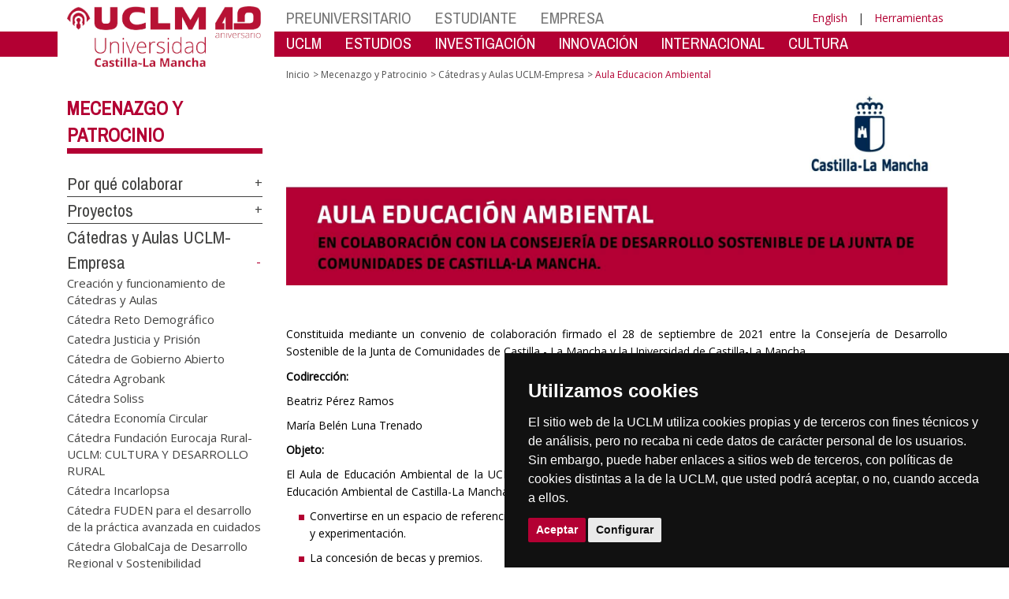

--- FILE ---
content_type: text/html; charset=utf-8
request_url: https://www.biblioteca.uclm.es/home/empresas/mecenazgo/catedrasaulasempresa/aula-educacion-ambiental?sc_lang=es
body_size: 231293
content:


<!DOCTYPE html>
<html xmlns="http://www.w3.org/1999/xhtml" xmlns:og="http://ogp.me/ns#" lang="es" xml:lang="es">
<head><meta http-equiv="Content-Type" content="text/html; charset=utf-8" /><meta http-equiv="x-ua-compatible" content="IE=edge" /><title>
	Cátedras y Aulas UCLM-Empresa : Aula Educacion Ambiental
</title><meta content="IE=edge" http-equiv="X-UA-Compatible" /><meta content="width=device-width, initial-scale=1" name="viewport" /><meta content="Universidad de Castilla-La Mancha" name="author" /><meta content="Universidad de Castilla-La Mancha" name="dcterms.rightsHolder" /><meta name="google-site-verification" /><meta name="Copyright" /><meta name="viewport" content="width=device-width, initial-scale=1" /><meta http-equiv="Content-Type" content="text/html; charset=UTF-8" /><meta name="CODE_LANGUAGE" content="C#" /><meta name="vs_defaultClientScript" content="JavaScript" /><meta name="vs_targetSchema" content="http://schemas.microsoft.com/intellisense/ie5" />
	<link rel="canonical" href="https://www.uclm.es/empresas/mecenazgo/catedrasaulasempresa/aula educacion ambiental" />
    

    
    <meta property="og:url" content="http://www.biblioteca.uclm.es/home/empresas/mecenazgo/catedrasaulasempresa/aula-educacion-ambiental" />
    <meta property="og:type" content="article" />
    <meta property="og:title" content="Cátedras y Aulas UCLM-Empresa : Aula Educacion Ambiental" />
    <meta property="og:description" content="Aula Educacion Ambiental" />
    <meta property="og:image" content="http://www.biblioteca.uclm.es/-/media/Files/A01-Asistencia-Direccion/A01-135-Vicerrectorado-Transferencia/MECENAZGO/santander2-(2)/PRUE2/MicrosoftTeams-image/uclm.ashx" />
    <meta property="og:site_name" content="Universidad de Castilla - La Mancha" /><meta name="twitter:card" content="summary" /><meta name="twitter:site" content="@uclm_es" />
    <meta name="twitter:title" content="Cátedras y Aulas UCLM-Empresa : Aula Educacion Ambiental"/>
    <meta name="twitter:description" content="Aula Educacion Ambiental"/>
    <meta name="twitter:image" content="http://www.biblioteca.uclm.es/-/media/Files/A01-Asistencia-Direccion/A01-135-Vicerrectorado-Transferencia/MECENAZGO/santander2-(2)/PRUE2/MicrosoftTeams-image/uclm.ashx"/>
    <meta name="twitter:url" content="http://www.biblioteca.uclm.es/home/empresas/mecenazgo/catedrasaulasempresa/aula-educacion-ambiental"/>
	
    
    <link rel="shortcut icon" href="/images/favicon/favicon.ico" type="image/x-icon" /><link rel="apple-touch-icon" href="../../../../layouts/images/favicon/apple-touch-icon.png" /><link rel="apple-touch-icon" sizes="57x57" href="/images/favicon/apple-touch-icon-57x57.png" /><link rel="apple-touch-icon" sizes="72x72" href="/images/favicon/apple-touch-icon-72x72.png" /><link rel="apple-touch-icon" sizes="76x76" href="/images/favicon/apple-touch-icon-76x76.png" /><link rel="apple-touch-icon" sizes="114x114" href="/images/favicon/apple-touch-icon-114x114.png" /><link rel="apple-touch-icon" sizes="120x120" href="/images/favicon/apple-touch-icon-120x120.png" /><link rel="apple-touch-icon" sizes="144x144" href="/images/favicon/apple-touch-icon-144x144.png" /><link rel="apple-touch-icon" sizes="152x152" href="/images/favicon/apple-touch-icon-152x152.png" /><link rel="apple-touch-icon" sizes="180x180" href="/images/favicon/apple-touch-icon-180x180.png" /><link href="https://fonts.googleapis.com/css?family=Archivo+Narrow|Open+Sans" rel="stylesheet" /><link href="/css/font-awesome.min.css" rel="stylesheet" /><link href="/css/bootstrap.min.css" rel="stylesheet" /><link href="/css/uclm-common.css" rel="stylesheet" type="text/css" media="all" /><link href="/css/uclm-header.css" rel="stylesheet" type="text/css" media="all" /><link href="/css/uclm-slider.css" rel="stylesheet" type="text/css" media="all" /><link href="/css/uclm-footer.css" rel="stylesheet" type="text/css" media="all" /><link href="/css/uclm-bottom-footer.css" rel="stylesheet" type="text/css" media="all" /><link href="/css/uclm-col-izda.css" rel="stylesheet" type="text/css" media="all" /><link href="/css/uclm-col-dcha.css" rel="stylesheet" type="text/css" media="all" />

    
    <script type="text/javascript" src="/js/jquery.min.js"></script>
    <script type="text/javascript" src="/js/bootstrap.min.js"></script>
    <script type="text/javascript" src="/js/functions.min.js"></script>
    <script type="text/javascript" src="/js/jquery.dotdotdot.min.js"></script>
    <script type="text/javascript" src="/js/uclm.js"></script>
    
    <script type="text/javascript" src="/js/cookie-consent.js" charset="UTF-8"></script>
    <script type="text/javascript" charset="UTF-8">
    document.addEventListener('DOMContentLoaded', function () {
    cookieconsent.run({"notice_banner_type":"simple",
                        "consent_type":"express",
                        "palette":"dark",
                        "language":"es",
                        "page_load_consent_levels":["strictly-necessary"],
                        "notice_banner_reject_button_hide":true,
                        "preferences_center_close_button_hide":false,
                        "page_refresh_confirmation_buttons":false,
                        "website_privacy_policy_url":"https://www.uclm.es/legal/informacion-legal/detalle-politica-cookies"});
    });
    </script>
    <script type="text/plain" cookie-consent="tracking">
		(function (i, s, o, g, r, a, m) {
			i['GoogleAnalyticsObject'] = r; i[r] = i[r] || function () {
				(i[r].q = i[r].q || []).push(arguments)
			}, i[r].l = 1 * new Date(); a = s.createElement(o),
			m = s.getElementsByTagName(o)[0]; a.async = 1; a.src = g; m.parentNode.insertBefore(a, m)
		})(window, document, 'script', 'https://www.google-analytics.com/analytics.js', 'ga');
		ga('create', 'UA-3584562-17', 'auto');
		ga('send', 'pageview');
    </script>
	<!-- Google tag (gtag.js) -->
    <script type="text/plain" cookie-consent="tracking">
        (function() {
            var script = document.createElement('script');
            script.async = true;
            script.src = "https://www.googletagmanager.com/gtag/js?id=G-M4QFNQ1DZR";
            document.head.appendChild(script);
        })();
    </script>
	<script type="text/plain" cookie-consent="tracking">
		window.dataLayer = window.dataLayer || [];
		function gtag(){dataLayer.push(arguments);}
		gtag('js', new Date());
		gtag('config', 'G-M4QFNQ1DZR');
	</script>
    <script type="text/plain" cookie-consent="tracking">
        (function(c,l,a,r,i,t,y){
            c[a]=c[a]||function(){(c[a].q=c[a].q||[]).push(arguments)};
            t=l.createElement(r);t.async=1;t.src="https://www.clarity.ms/tag/"+i;
            y=l.getElementsByTagName(r)[0];y.parentNode.insertBefore(t,y);
        })(window, document, "clarity", "script", "ba2ogagn3i");
    </script>
    <!-- Google Tag Manager -->
    <script type="text/plain" cookie-consent="tracking">
        (function(w,d,s,l,i){w[l]=w[l]||[];w[l].push({'gtm.start':new Date().getTime(),event:'gtm.js'});var f=d.getElementsByTagName(s)[0],j=d.createElement(s),dl=l!='dataLayer'?'&l='+l:'';
        j.async=true;j.src='https://www.googletagmanager.com/gtm.js?id='+i+dl;f.parentNode.insertBefore(j,f);})(window,document,'script','dataLayer','GTM-NNMH346');
    </script>
    <!-- End Google Tag Manager -->
    
</head>
<body>
    <!-- Google Tag Manager (noscript) -->
    <noscript><iframe src="https://www.googletagmanager.com/ns.html?id=GTM-NNMH346" height="0" width="0" style="display:none;visibility:hidden" title="NoScript"></iframe></noscript>
    <!-- End Google Tag Manager (noscript) -->
    <form method="post" action="/home/empresas/mecenazgo/catedrasaulasempresa/aula-educacion-ambiental?sc_lang=es" id="mainform">
<div class="aspNetHidden">
<input type="hidden" name="__VIEWSTATE" id="__VIEWSTATE" value="Yo/U2J/sHN5r9ghRSXW1NsHvQVaYanpJvB69h3D7YTDiG+XrWz62IjcHe3qgUunPqQx60glqhSwfCssA+YfgFT1L4eMTcMBkAoyUgGU1g8w0qlBFjZVK56QoG1t5YMobDjP2wgQuhB667YX6f22SAo53HyJojHgFa4CplBQSzv7UqFZCLcBlIsram/V3JayxmhCod9MJVKZmUHEWsjodBBXf+s/7jwDt7bMtZSsQIhqkKNLExo28Iy/LxJgHEykoBZnlAdhucz/78G/bgZ4Nu2WIDrq82XlR8dsqWzQ26mRMNjvC4n/voQDR2c9gTPgZ686t9AN7LxaZdPI3WSXq6Qx+VAzS/UR8i+Hm9F2CI4Y26QtbSqcuRXE9KUuGd9+D+wKKpL1LwA0BNVZ8SO49VEHcwKr3p/WXkYOj8A1/gvTiVBU/ckm5WkGMbo/ePcWKYLdu7a+NgVJVVn8kq8n3zTS3cQQL+EK2uwGzFv5WAACRQSxSLhDHbhz6nl58YETS06R3D23EVdfuTcKvv1duu34E+umN5b1mLfEN9f8FyNESaVQ5LNUJicENLv99b4VOEQA645sgVb9gR6liG2nTyydxBHYc3i7ZHRS2MD44jYWVz/5DWQNpzbzHO2Z+EsqlgjTFVGqgQ74qjrJA1pMQCkduxgzs7qWoZ6sFNUd4Ycxx9ujHFQLLqsZk5Dy2krGRsHMiDusfLpRlc+VlChsSEpYWWLrfwuU/N8jliYbPrKLMnH0q52jlD27/exDOcbHG88G+nVdINSxVNa+NDQVysTyRdV956+WxjF3Ga3njWqVsGMUps/VwbMpQvlILje4LNPgq7Bt8ivuCRKrx+l9QgUqX1yqau8iFUQuwGGtpXk3XY2iZJVJbszDb7VPAwk+iykiNBSCKvdqUNr5OxTR7rRaOuaQrrc0Ah12cuBV9ILOJ68CTuav5eSL/C0vy97CzOq2yLw2r/olMFbb/FwvFf03qMQX/i4ityOfXSgbWgHELr3TwJSDWwnrw99XwWlWFtw7Lt+tmhuFm2YxpenEwrUSNrCVIuGvWKfgFQ7wKimPmLxjBD3NWWgPXwYT+vtI4TnY9vDY1Xnt5N8+QCp6EeLnJ2oysbabM/MWGMg/QrhYNhhNrC025IokIVc3yHrRwNGlDHZKkmnNs6QYagLIYxOAgGCLQAM3/g67xIv5+StnppEd4/geO8hQj6DBI5+ubje+rd8fZNUhYsk5ZtFXDhk0ZZCmd2Wrlbbo/AGswNUgyCpOeFIoTfXObyGv1rlvWXw251S/suGYqd7C4fujTXGBzLNFa17nR0NN635gqc2d/pRFZHxsPo2xZgryg9UIpgAQYOjEpQOpNhzXaAq0HAkpJ5KmpJMmKQe5OmZsAYS82y+6W1SVjFiwFGF066RlmDzYLx/9NZAvSDCTgnqMLAB77kTSinkCChrD+cSaxSCIf6+vdpDFLbvi/eeHQi22ABAtw3LuhYzhW09IrWQchwq6FHDxhJ4dTMKX/EcLHuHPgvSnMc/bwM2RHoU3NYUwgeFRuuoDAgmkMQEz04Q8ooKjGCAEML1JiKINqYdtxg9VibvXGoU54LaUyVeNuLCTpnPZE5NivFJLtdAtHJ2mzCy9TlPkKvaqcpkjP8c76rL4adYNpqYc7SzqrDg0ZuAfu6qsi41ZhQ3GI+TTUPh8pODzE5feMiJWYd4FpjHGtAZo/AaLKNl2+VmywJjKB+YfjEnTnqPiYla+ycaVoyhHSOZxXvVIK87djtVpuYv8h1NU2Ylci/[base64]/UJNg7wolRSHPWTwLyG+SYRFBze3uhDGz5nf2yudXgvxaOsfySTUFviHklQMR281drUDtGPsvxtYVo12ep+IO17KZyAG8G1way3HCSWarX6HDzvl3xBMS+IGKFGriMr+3tCowgZXA/D8jrWuBBLoicrAAAKTgByCCXEOpCdTZ4V0L3zznroxsAyH4FvnRP4tqH7nOUQHtW8tDbHPLSk2IVryaRqL989aSHmGsd6abYdKv/[base64]/XvAUdw/MtDu2B2Gj3b+tkd0SPcZDG6Q61e/GHJdspzwI2Entt7DYrYA9E8igS0IyxXnMPK3uq0Cfa28g6IKDTMzG6yfDMLCHhA7v/AGD/GYKBuN2D0rPiAyra2BjwR+DZy2PbPRviRxdG0RqGtlqjs1PjkmyDWlpStWbgtVO+8QHw83QTc8oRm+VMX+l03BXE2I4+AXXTQE2knP/UAlrMneN1vSkJgITab0+X7IlVSgRhATPBOBNNU8OF0dPfUpo7vYplAaLI7XX4sCK7PS3Pq5zWdlGG8Kf8OAyj03HHGdso5WJ3vFuW551NNaXDRkM5hCaXzU/cvIZHGLowB08bOfklFs0bSnzWXdF57+gPXUxo7GydrLjUOnsc7LTHAk82u4BDs6vwXQ2BCIDFYf3u6sX0SGrpy5lzGme9NWBHu13OxM+QZ9TG5NF4urA9Q6bSUkFjBqVl7a/5c68oGxDkBCN4sstVQzXS//UO1fj08qUgdUHyxLIYgvM5AUaXNU/qnB2VzBqfzPP/0ZjrLGLZ6eXeiWzVxguHlDs7GqK3OdWXZRjgXYdZ2pwxIf98ockjx/cjBC52T8MzQQi8WO0qz0PWg1ivATbRVjEnVU9zO3x109pq/yIEscP27ifTfbb26Kd2uwnBgr/QpULTux5oBaxs2YMUTM4i5IWwI+JJ4tnSyTXIZdW1vsOBGPbETo9nNNyMX+9QEViB2df6if+uVHpe30AjGhPWfgm+WFyxWs7o2YYtTZUZ96SZTf9GbmfsGnyf3ZABMXkqlPzC+YtDbfbL6Fe/[base64]/OlKBMQ2xMxRzH9d7Fvt3+4P67g2YJoUdbFvRh+CrxvMc7Yf/p3BTPcCjf39zrl4TEv+2It8WHfPQVsOVYrmSw/ky/GYHoSQEhUEdF8B3vVXQ23Nvqf51pqJuh8cWwt9Vm8FWFr/QsfOY9+HVX5/[base64]/iToW21EV1q5YGqBPRL6d6pZR5ctS5dTEB5Ul7mDztdeSraZ0Cas18UprXPdvTHuoEvP7UWdIZB8H+DIsHvMdIOYhahSukPfVciFqlBGKcm0IwOv69rdZBAZNm7yO/1AlLYa4BTIUfjxPRIu25CdhHg7mCeqN3rYGg7dJ9yTxP0HyX4DhDXaP0DC25frCp0wuDBmDi71ikD4x9A6dSisNMV21koDfXTTeRVimXZCa/mKZFLnnDnmbFk5Wr4BNPVbef9C19imkpcJOhpKe5X0TMGRdq8HN6ahNkFJwLcq2SHAhwYrRhiM/FtkMfgHjgSZjZ07q01Ncg3Iz87rL1dSTuFz2cHz9I8Fpb+WK5geLjOEmvx1m+bZqnLr+yO+yCti2mRWCFxiNCkXbsrEFspRjyskeLH1gAC1+PXluCx4sdo3XUFae2CXNYFrArHWFdo8h85DOfAkOlf+uSMqLmPRSJrlNN2qMniDy6w5fetec7vjBwx/Ur96SW+cAcG69TNnmtKa1/PQwCqWBBYbI2wXnP7LoPD/3Yva0VaUdOaAwspnsiWP/0/iSVWAMg1k6mBose9GDL3/PYeE7dSrRdQ20BrfzjnT8klk0SyXR3kx1bLq0gM9Iasf30Aa/gbwhdvtrlkS3VpoWXef9EPfQ/uoDaCqjS5oCw5QdRbj86CaAw1aBbLzjt8gI5Tir82f1ilSdOZaiOCWBL0Vz9Q/JQ5eQswDdEMxtrq+fi8wOkncyT2P0ZtLleV4MQ/TXZYhQMGasUfmP9MD7pa+EX/vuAx+nTYrl4CyysvF7TMttVBr8Y4J0CFx0p/[base64]/ukJRa+Ma2xlGZejIJgeVjsF4U80wS45NuCaeNRkJu5Fnf76EznfChadbTpaCMNAr11vhEsMoLU4ab4zgTrK3kZMxI3LwAWnMwI8bq2SS3vK3wf7jZfimZVbwaY2jAD74vXEgYKWLe8/MBg3uP2rFUToG9LvCGWhHm4y60dey5/yvN+TBE0V5fMWmaKFMPlQYQxb5EAnW9TzKXaw+iNYGr7/JXL/0Yoq5NzDpLlUkQyw0kXOhgvhGRhPrifMIXc3jN5FsZZDdEd03pCooRyN/uiTghMpeLPhBdTECfQ8pmQ4CVCks9W7A8DkyoKWn1U2IXUHbEI6oKsqJg9Qb+U/yPz1Bx9d7fVH/dl+wfSvW4K3/SNwqstDzwZfXgQhGgg/VrbUMgpBXm8GaV4wda2k5IUU9/wJsv8QwHH8j2AGMbDPOagOEkZeG1k7jtNLXjbaWFpKzUELh18GYyGysm8JD2vpzr7Vc8AxLF9UkqlwGRtO/k6gKYqEoU7p/nBGfkvk4OmD3aCMjP5W/pTaTeXN9BcJNYHmj7uLVMZXJ06X5LNYBG8fn2lGAmc8qeZjlFNA/LFC1JWdBvStSsSU85bZ66u1piwI9qIGmUG9X5Fr+7tagVNHvJaUpcMD8a5PshGj9lEfh1jRyF2GG5aibSwuKVEi00NvV5fY5f1/kIgMc4BRYMhNKD+nrDZkgMLnmwW138Ge3xFNtgbc1DYSMTZeyVr5yyEHZOLSHQNvmeF1uShndMl2NDo2Hp8MyzOLjrjSU5CCpp36LLYvEQP0BL3sWk49Ab0ijOzwP5xtyQJVq5i9T+WBtHBOO1tTQ+6Z8iHEMQG3A2MxN/C6iHJJ0ZESWsNpxB9KehG8b/hKpSshjgls9r2F6uWpBv76EBpk/E3lgaFBkrvpFkNJSP/ll6AMTmp7R0sdz7vJgApKuZsPyQP953JihMr/UOATzAFKpde1R9Uh4NNK6lZuFPW83hDbjtfSXZ7+Dk1jc4YFntIh0p36pS5gPHYSrwm9w1P12xGfL5y3xT1zO1unJHfc1QmGcWtpV6KoA2sm+P2kDQVXWd+d1bFx65GDLmxOdH20hLxoy1yIRv6aX56Fb9pd/PMs0ZELhqWQCCPyAwSjH1uOHZ0rnts+jwcrpVqonsmvgJoNjRiys70L57QKe5Fwn+R7VCdufhK2iJrMMdfsO0Np5f1KADhFOXb8hpSCUjVvSwLSnzQJPAkrjD0+x/eLotIsy8hJ7K+OdEd7SnIwJUQWgli24F691hkospRhtlDGeMtUL15/IRnhvmCAEhYMc1wfnjKMi+VUtfn4DzsXG3kFx66+N1X4sdI7qh1KThr6HMyat3Ifjhpa+uCunk5A3RK/NaMegpNb3jX/66KaoS4tbU6RpEfbIrHbGkl6h2ipc3Q6Rt/x4es7brdNRMUZt/nE0Key0owDKkirwiNNQqweu4Qu4KU0pQRcBwEaUxT2yexodIZUEWM4KOIFu4bnsdb5ZTQ7adKBpvOVpUVZck+3hkSVuSobgQpmaXgvoL2wEB4jQMNTuu/ughXB+XWp/[base64]/S63o2RHnLiUjQ+e4NaGjaW/fXg+ne5NW53QFNdnygy9yzy9YGexFYvXR7yzZXta6v8J1jstPMWgCBa1bNRCFWaHmiAxn0XgJwIk+bVidybu9rIuaKKcsGr65LZllXqTLK28cPv2ppViocmtTUX+qwWngkuwEd/5evoypWkCA8EqdvW77zMvF5HDAVQ4KtpT90MmfGbheRg9gjplT76OsF9BVdg0NR8EQBfqDwjubNr6+KKhWAhUru/nth1GHP03yjcr5qxrAa8uNDxBfWEMDKn1iqOvuGf7CnjAdh3byTpQ7Y2wzenoiP4/zkoRB3VVRqTsKT7etro4U61gLrBNUphDJBXHVZuHNa79QrTaA57uUSftad/zs9gYqOCDXB6UrsENoaRT7AZhE31/RdXIxFJgXk6e6iT2UHLB8tNU5k7ggkJ0zogNW27n+wr5ZqlAzu+sW/N3250pkLvxDrNuq2gQFTE9KVf9QsyMaZXnOiKu8B/p6bY16Zq0Oj35rhr6KM55kkfJbrlpCvKDHFLsXTZHqDdTUcpvb71IyfIkV5vfJyfguyHtoZhQqrcJYBEXcC1hoG/28wqCnbbE42hNu66RbENUyoty8Fymaxe+QFUB8VvgEJ+V6NY0Ysg4cvaxlZK9rhzK6uXxE1ruTW8Epana7bOy7Z5+O+Hk8ETq5JOBmVA4V2jLYtTM+MFPZGHnEnxA57H1wn2Txy5Acl1jWsK+lUWhQbPFFvyp/19Zwdhryne2q6TTvHhQ6p0Q+p7K2pLtjxiEqkOdLZtQ8LfswK5noGlQuJG89mNkqDMIMW6FeXw9XeojZK/d2Kjo15cpwTIlojYtayC8sd0RzkH2HINV+ZCy679I9xIivLppate2kRPp2w094NWrYSLxZjdhRPC5OqQbqUV2XqpWdSxtvup2iasG9YrRHuNusp18nNt8sx/hc0KjBu67Hhz+FsoAnQwOnV9rrWVimKxGmOhkjUK8ph4uXYP8B+Ygxp6tcFWV7r92KAFuO/qJEo1zMxiWZG56SINnRUbXl/AV2t5lA8922YJ5yzoVIzrpe3pC6HTc6C5lqlDzhnb6cwOSgntmve3HeWQbsVoAzir/SYSGYGX/[base64]/p4G+KMnKATmrz1EQxCqPgP81ItJvY3QS0wBKEozeZwhNB4DJ+srYYDrRgDgIciwF01irErBijiK6flafueR3do8zbMceLZRoXyGbuygrQ7ZN56TQLPXZ0WNQyEQxmaGaYEo7Cp7qO81eYZn0fO2x/0oArNtaz4BDzEekTwf4XTfrNlTnJmAV0jRnmvD7i7J1pxIy+fZeSNcn1cE24CU6RgCG9+78QrtG1KR0WjU/X1XojpqHPM7Zt3NTwQvuz8Ct3Zp3hXvI6p2Wcrg0KBjuqz12OPtepIkY/duv37PZxbX8iIxiHcBuNdeH4IestcBQ7vn2GcQi7Esoq87untoUMQcDLufluQQqXdU1BKK0TN85Fmzp0Oxb0rej3Mi0BixYQZiWVihGusIHbkrsA4zDFSBZb/Ix7RU15fjOk+4xS0dzMKblPSXLTNPXpJJTu0hUNGdAMheYRDPqeskQduoGOqu3IEX0X3aryc2LNPcf480PpoHk5/X+pRIYQd6VCGE86RX4uOyR+VV5W81XXbysgHd4l0LXxzoAJ45JTkBktoS/O56JhBH9ufjHwdr5+aD53JGxdQHQghmT5ts0uA+h7hpUt3pfDE3MRkA6cdHUilfIqfzikhEAmc22xRkmYjD9RmFeb+0G8wtwK7QVUlOoHQ3srGr+x6T2ZnVUmlgl4oURO7ZaSlTObJ7HfGN9xSf9wGJIjHLIjjNEB7p99Bqe9Zm/RjyLCmosUd0qL9gfJYxq21Yjz1TEkcZaC4K2vM+53vLQ/Nv2SIlxibp4xJ+zPAAaLfVZ3yay3zIOEbtnNNjyX17JNTVzq3EkC/1GXpn0ScB9u4U2NHWgWGFqbB4Vt+vcPtnAOMhYIHUWMJXsLvLR39gUNiOpWiRAxTLTadpu9fhWi5weoSk+DdxyMDj40/QjJgX4U034fKwKm7Spjr+RdTx1I30Bi6UUZMVM6ztMTRbY6SUwnm2psQdzncZkAHd/Zj54DHOB47xYEqbY/R3Zm6xPGZqo8xvuUVHNfMcDSJTAL5vtBxNgeMWzLmidK54CwkQc+AzYdLzFEV3JRSf+thoTeI/gdGZyAOl4gw0jPwpz6L5Zz4qrWh29PiHBbMGO950Sxj64aSfbHy+s8o0drLB4SubZzznm1sMpZKUAdnc8iCx8C3BAEc5VTSUcT462LD7ekJAeaycbLMOEyT98kueh16pBEdR9a/kJ9DWfMzNWu9KaLwazD/3jyPqbqZM3kD1A1cnbvasinv7iAU27vAq3Q386CIAJ09K8Mz5/sBY2cc921wgDcI2Ro3LItF5tX1q7z19R/kK+XF5hhNpduipnVsfiZbTLxwZWL+o1t/oYN/NPJVvVYVmT2LpJYmkGaPRS52dnbcZh75ccaoT30ru4bdlkh2uEGmfWmefu6He5cCtqd0+WLBNn35+Sat0f6zeESGsG0t2EdpkuAJ33rKT0qxSfF1qw8uFproMjcGPDu/7YxT+1n22zXQPJwr0Mkvfc+OgOKGfOnHuRzJpwmcOxzn6UZfMTMhi/5EYrpYD0Ko6HnzviMbuH57/[base64]/bFJ4OSR8WTyFUxDSA2nyA3MPG2hyS7WGf/4Mf87NPeuaN05n8Te0fJUVbCvwdk78Oyr8na0GYLZ9VwJd9slSdQ6ySBA8twXJzLIZ2jliIVWKuubeQmXt3J/7X0HlPv0oFSShG+1+R61aq5hG6xt//woFqPRi2H061iPPdBp/wZa/YgJTXT6kpGuTesADOJ8upnpFfOV91lyku0FCVl/dDnkX5/VPYF7muII5fS/nmYnkjlFPWvaWxizpwgzljYDf+CF90625lk0KATQyY5GQaJ+PBN0MvW8C4WFjQ2TLO5FS0vgG39eAqFqQgHecV0M6Am5VDP/muImqrDoqkimg2cbckXI0a2WK1xy9bM0MS8X3AAowwpz9rww3+c0SztQeyjYGgt61CW/mAO8ZtHxFgPrUVq5Sz7FN+PpoQpQEirGl1pPTHvNcVGnffnx0iasMDoq8j/biuqEPrlSNd7AGK4ndBeYhLsOxAEbny+0GUx0tFRhZP13s5rfknAJ1mj8dKhWSz5qZ4KEberCho5KXe5nZeY+rY1BCty0e7Aj8VtAq8Zmj/dlhs87UAksGOs6wPWVWtHHGz0J+5Dsq3Tqw/TWJxaK7DV9u03AwkJHDC4C/CY2PwuRqoJdDjq9O3IRRogRjhHOOcK5oRRQtKCQSX02ZraK56lbvpn42oVBxG307JD64ndG6+jAMUCfSfIQwPysSY6BOll8VKay/wG6zfYlaMIvUGQQYQY8dvUGNaOenyfaVZqyf8dXC17xlRK6mxo91rUVjHer+oh3TpxtDkWhJHf35yeRbDJBe9A4u719RqSnzUvWJRMOrc60PORIAi7oApekPmJO9GIcR/FbQJdSGfDlNIFcz/[base64]/dPvIB+KbXXUA0U39ljWG1uXPO3y1GzHCKZMLNf13XGZ6ek+hjuzRxcJzTCxnITg6Gc4VG2g2zjEr4lwaZLTVu/p5suim8Upx0S03GmY/Sjc/zA2MjjucHfGf+TfePLM1B+7OcGJ1wCZj7j7bdnTEqNq0fAhE8+AdtDp+iXpQ08ggsRNaKNQ7wABVQ6TNydLy8UO/Y8u855oLpU7HNCVwIjQu2/RoLi1QVw306aBy/GlNEvdfhzjcsTje7k8WI/9DoV1eweVP+OWpChedURLe/tijZ1MrC8k2q9mCc526Vm1yQvI1ZITDihf6Ho87zjTzGrm6nc+pVLNqQC7Nu4GiDfnv1Jkt6LkEJRG7FO8ABl8znNbuH6QORwNpxhR9YDIG5MuU/F93r+7Mvs5Yp/YAwPx0CxW7nHuAb+nZEn/OxwhJQj5pgtO14q6cuXuHu3LvhBvcZiw/ADWO7hjcO8W8ItBoMMczTi1JsH7q/Ot52wPqepaaHG9upHsEdzEFFqEU6AWN25nzAlmC5WmxVit/zKDvy5YvfP+zdDrWRUJ6o+1WcTl5sU6Q+nzvOAM32cGfOZgdcU72Pka7TdUeu231xJuadMUmcXJLFq1rIy6fSn1EJ37VOya+JniaRkG1Ni/OMmUf15FrAXfNSI+G3LQTu8bCli96+44S5NH9W7V5azxz6tdat2lzjgZaxuuGBdWU2Pwl29E5vAUvzYSWIEFO/Aq0ixZpDCYeSD0Bq6Bw835HOu9mjqrAeLo16micuer3Q88+e6w1QxkbKePNNpOOeD33kdV9ixhwZwDLx5TqWgrSyuK/WOpDT3oF3I9T/C4AWDHL/9xuOk1lm903Vr/BbV95/omBeG+zWHQ3IuTDgplIsEne9jEdONf7/LdPYwCuD/ZZK1A0UBrj8XCam8M+yaAz3ZA3mKswHJW07nl6RdMciAP6RN3DwqoitAqgmvFduQH07pXcgFmcgd4Udd5fs90LbqhXwSPWR/jXXJQx5FyCJKJ8zOeekF3YCPxhaYxbTfYSjYZOwHiFfWMerG8CTBPmHU4FeSUAoztfd9+7kWnD/FRkipRyuRb7bWEOWho88A6LBIiX5EOo0dIXyBK0MSyyB3y5mCwi7xRr5aZD8lblpv1fxP+LEn0ixv9EkGLJ39SMoiExX3py+j1zqt8K3ZetOj+vKTzUvQBMpQSikMLWBvFzMS2f5+1EonpbG9wMW1Ss2cdJNRDUSimTSWbuQalzY/nar6donk9/D5EbY+Ym3wJB5Ibcm9v1FOZUiE2vvFjWdeB1utpDFOWM8ew6XuSCsTIdhRy9GVF0dc+x9YHcTwOnAZ6Mb96uPr6MdlS7DkYNiUCTIBl833pHI9yuQ3Hxy5ydfYr2nO9jp/akOsiMd+QKAkDeeZyl7UO7vhjxUFyynppLyP2WZ7afjT0ucovn4Sg3sjsYU2A2+2vUk4LdIgW4JgWyE4f/VH4PoDkdI7h2fzABmJw7C/LrG0h4qvW/4yEjySOXWm3zT+IWbaQ1y5ifrMvaWFL4MfJOhZzzWYNpisucBT4biD5EfWmE7DOl9UmhiA0lV6I1Vtfp4KLlT2hQ22P/UopsHP/vnHb1/Iu6uwy3kBJTLhaptRly10T8D0HrjKDVYzd2zNFpwH1k8Sqj5NT6L+q64z2iIvDboUirXFGonNmLzH+Ya3xemu9/3zaXDX5mg+fcr7pjgkkNJ69iqmAGl60Mb5S+jZ9psYcfh/WF7D0UMBZ4QgLvmrp0CqchJjt4VCQQVAFJQpm/7JSR51UpbVGsIpi2yCA0jjzHDcnDNjLMnV1bFIth4e7XiUbYP/U+kyVsMnPXZodlIMirj0lxKwtvInkGJsSNMGu1hFR+KwCY0djHDpnC4zFtBeXx/G0EKjeZTURZtCvVqzopju84gxort9Eup4MOXsZZyxUluko8tBmvDd0CW2YI40ORsYDe63G6geTWbASdkEDOjnRSudbDBBi3Y5AEyBFEBoBgcL7lkyHi6UlPrOB3nnmk+tEajOovxe4VSkX0dYz+rAm1JGRAZOnush6ly8kP8Yu20RO+7P9UKQv8zZ9637KnDCac6/IS7faF8W+nJysegS3bywEmsJ2jFe5b/dQSqOG5PH2yBOQL+jUzLVeXCRM/MuXqK2A/pJDko4QWJTE8iTNiocIqnv1PM7Ickr3slAfzbOP0ahPJikeU1VSTlt/wwdeZfmqLOEBBnHglzTiE8CWYA3KOhHbJZSNjKh0Dz5FBt1ZSGu+HD8nJLtFWv7OAM+C862vAPc/5vZ/Dd0Ow5kUB5Aew4eHhclQj10CFPB4HD2YawBJ60s2jJLGIQ2KpgfLJntkR9ioofvhWUB1EU8nsMG+1Xu1u9UqREDBYzMj4LHKhMrfsLPSquAW6rAcLbGwbvUIS6NiM/2RqJWXVtrt5hpmqDwRXKOslTFmHQJ3wJkc5rk42rX0fZNvYVo9Yupt9n3ChZoPHxafWTO/pY/fT0Wx5OcZfxWhW3IBk4/r92wL6tuLKVhryyzlV6Hw9wkQOY9W2swsrp4RYwfar84al8LhTGmpx1ZrgfMIxCEaZ2LxzRBYcKVvTAUb9ThCcrjyGirlsFuwNZO+1NqKviVqITeKaFnGjXYGfZhqpfHr84gTV6KIxgqsApL/hI6lpSlhfZt1SbfYLwofTOcds8Ujb8jeaHUgw2gPscSKXzIV9QJk5UkkzZNGaBmYdw6GaMpQ9HSmT749pzs0CBpEcXDT13S99EoDBTl/AbtsKnxq7c7/5GZHtL8fwoeUO8GasRmU4VjJ4hYOKNz/[base64]/+rutlhly6+Hot4olSGrUrUEfZcB1vMuoLwxiv0/5BkVs2RDzT3o1fz09zAymbhT25fUOfmiVH5sY2qM72QycwFG6SledB6lcPQOVD1IheHqRLSaJLz9r8SnU8nAj/cSLBTrCfn/z6YcgEdJTNOKleten/dGQKDjKyFjeJOMf/1BCyu7an1xRGTm5tBPDLWu63MoS2P4HxfKsUpyeyBeXaxPhhIG9zdQ4w7gzyl6eLPX3nPgEHviFkE1dLAAA+pccttY8+oY/XZEliXJs3OEyzmip7ixxQKICcgWtpUf+QkZoQMtoQKWTM52JdRsNaEKuMdr8TYLFkbzx3QfOWNQ8o4BygBnwHpgQZpVSEi+9renbyKPjjadO2ILobndPd2ofWWJEq6pwiw5Z43qdCXOjR+BAdhTn9jgNJKySR1Ap/Yi4QHbx4KRzKzx9ZWZAdn5Xorh+tZkapI4982tOArfqKJSTauKPLd66VNNygT7GNwq3PQBA/Q6QZmsPuLOEPgnZEt+pN7EgBKlCJC9zILfSZPkF6VbPWktUlH3zMPFY90yhUSHLbEWGRvYvLDKh2L6bUZXvLy2mYAk303os8oOSaW3WZ5qnp6TkSFAWmPZM92xm5XksPJ7+g9OOCTP7Kx5rGU4mn1PxAo3aSXzqiB/vn2d+Dfyzrd1/g4h4q1ceKzwmt9HX5Zm9zEoU0ATJSOlzUGtaSljRQ5MT4bkBLVt8bWqqfIA2UDZoM44bfBmoaHWutNpEtS5LrAehGG/GABqO66URIDhvyFLp3sjaENUFfa/g/ZokAHJmtRFjK84RdznNPd5+zazkolFwf4awokX6qBHF1OsCrtu3guJxCJ4VJy6PKKqcJSOcy1TiBtjBJikTtyE+BSSjWf6815TH5K+s+MYkZtQoarG2pz0iv3Lg2V1Nc2VbAl3yMU8frqgUue4g37VEqfi+u/vfkAKA4DClUjbRKGMa+kYTcS/NiX5gV9/r/J94fsAae73OzEQuru9XTwbGbQf8inlY7LTmIIIYyDCQsPMVqFv1uYAqB+UqWxo9PAziAh4EhV/6sxLEQNvmmhH4/9FUrChpxdKadPacQteMzQvmS8WnikFA9n4afpfmWw20EfBOFNV+lWgQw1wdKylpvVtEn5g2cs2UNiavFREGYkHrZP+PZ8WaekisQpDq9mj4pU8yNdo6FM1NidT3BZoB0isb4Cgyle3BMjHn6DvlDThvqfp6ieFoxTblbEgtyb9lFCcsGz/E2jl51IVlSpwxtxHw63QrAULIpow+uiM7dLN+mB//6IrHruqjrUMSIdkbyMKxilp7TFsx3PqJ42QYf2glvO8fhl2tGDSGIyDN4o8LPVssr0opcXiDvzhMuxsxBgdhdqgqeE7s5+CsgrJGn5K6lBEGqkNtXFopIGjbC+CRqTYKyFglTNJhXSYepehNu+g9uvY3DyZbSoI+rppW9sUuQeTzViXpfhZREphp//kmzxp2FiSd0CMXOmgaNTPAFkMGT4Dd9Etgv3MONGfRXr7haJvoPe64VKuni8HQy9LuHCB5lpdVfU1d4PjypPp0hiZRTAz0yWxQnBZVkVM7aW5Yfq2wBiLnfnWUuAumkSg2KLZEYSQH+/wxxeCSSvSolZWqSNwHMoz7oYuw+AXgPlyJ/[base64]/KRhqJZFidAQhXmYXo6g/VHbZLBzuOVyZKuvYdQoEU9yXER6aiOa1kx+os6sfWkeFnE//6mkAPhmTraIZlwwrhdIr+wPOAzSNetUGFoNVJs7mww3/41rJobyASfoRPr3RKTNGdt1TNhVfqT8whfHRxESbLb/KkowXcEUYhb+kxw/06eVfjBVD46GKPRgfAJe0BaHhX/lD6fnwXzm6VbEi7XfR39rom6XmwWsnoh5M/z56HQ728R3s90gDZtzOxVTWiCqbYKtUeaEWvY46W895k2zNliYB7fAtnBvKDQR3XezC0msRlyx4r3G/[base64]/3zO/Df/gjtwIye3f/LUzDySr3TKGvKUXukpmj3dXZknpwtRqZJVuWc7ni1WQwNcwz1z1H6KQ3A8dqAwsYv9roZoTOD/13334hmILlPfHPhZODMyNpMPSoxcZO26EsSFf0FR3tpCA75NvfxI0L2fhgtT72C1USM22Md6fTTVEpYzu4baf8L7IOAyGyHRWoqF0cQ/8faM0IFz6SxSv27sEYZctZXe9huH6rUml3/rz6cnVd3u4YxoYBWJSB9c6ErVDkkrQBaiAK/2MWlU7S1ylHczT+R87ijC4eUUits3xIuyNv8KaHRWYHWa7gT/2TvMiQbzTxGhjsJnu+Qkk8HaRpr9Sh06tGFLEWYaZTETLFw76w2z2bzCMin7vhCvwVoLs5a815QVnkep2LiEd0+KshiaNHeXA05xeWyUil3Y8VW7cEPKZxTEt0e0Xk57JxOs3kmRqzwyFnJFE/lTMATVRTgJygKYXU8xhYrEoNjQ+VA4610YjpzGzqlzGrFqdWQW1edMWH5jLGngxxpQfgvw9OVxhQPKLAqMwrsg3ZnH7Uhkdd2Bsr4UklsgN/I658Dp7CkB18t/1jN2KyyabSxWmlXePFsCTW02MolOMNJv4CGqeIymxRuWfwnjSk7+vL3jNRaGznxlk3wzPEfd8sFhqFMC19tJEJ0R6e5dXBkLmFvaGH19VYOtl+TbmHyS85U+gHaH4JWp7E4zGd0kDv2Hyf/cygGBmN/2X/ZJTT72IRE2rpQUhOkY+xkt0qxXzHa0YLEBWJ1WGfcJrG4wZD3OdisrupLiKDWSiqmNmPXzPBJByCQgeVLx9hcBFrkhb5gmtVBQL4FQQiu0svC5xB3hYualS6TkTT40kUBwuLoX8Mb/+bM8oA+Bj1fJqPTEagJksO3T4rptCF6hiM26QF8zKSkg0WByoof6FzPKh36hmsEwpYpdWpCYl7aJWzd+fUR31cr2vFWj8Vxq73atS44Bce1wKgt2Ejp72zlDOqtonr0Acwf9hCWHQJCiQEv6kLRqUCwQkP5Fxuic6Tss3SJ0Wgzz+/aXGOWdiGk0ihY3UTZWx83zuMKe/Tg5K4MsFquiR9XTVaIH2bBxEnuAfuVWYEn98eYyPsakztgiDbsKKAunxN566SnkuhFRF89OVuR9XZ/tFyPLjSBuFuiKrtDdlVSVxAnsrQL4Ut37AEKCg0XK0g1BpHaPgB7GHK8WEcX2sZDHoxuOiNG9F3Nyu0ZQEmAGhcCdEOxNoG8SYJFU1NMWe+14EWwtpXAm5varLzAq6vO6hOYx3HRrvUJ32k6l++2zhYsrvhW/qG6dLkenF50e2gcpFjfcRb3WsPtgaW7MxaF4fJcCj1VQpO1ZAA/Kn3Fsi8gamOn29/vz5bLO/2K0xsddqgnzkkA+KuMAefTyeWqrSQjsI2vqdS9ZVM+3U8osFTI1NTNLJDh95HhCI/FRLN5bWDoSBNhiu6KYdMQ8Sv7O18EQk+afqEU0h+KUPU3owUqfVP1wCqV1eLdl0k8IVfzQ6ZEmmErf9rcEvGDR+aJHvNHmSUVBoLEB1jaJZVj/Vc5pwXTQ168K0ncawxuLnXWndheS8KOUAseYXuOURYXSOo7dcAjM4/KWzshFfeW24dD/WC2hXqEyWEAV21WjvGj+W9adhKLv7yexOvdDUss3ypVw91yfS3W9atE77mgNsc7Q+aQEByp6BERUvuuB4+88a1Gy0pywNA+FSO0JIePxXJLh9NIvp1+1BHd3NJZcSRUGKBzHhwCmTK/9mpOhgdkmm/Eg4QaEY7ktBv7340ZbGkLN3GHxSPIBExGfhKs2pJhbI0vxic5xbRtDgFu0PbVxbfULHvG1SXApKNxrqeqpH1C2a8dg/KUlL/+zf+LvryGcPoJ5IuSM59FZBOUGBEuM8eMot6/wMhmBNXqTNJBLGZ0oec9Dh7kvL0sUxXKavwQyv0BMXXBUM+EUzCng0Wpuo6EJwFnNfU2EwFUOfOztFlrwM6681ChENxzq7ZGP2KMm7EjqZT6mMcMGhh62HKzfc+GDK6ROqWK2CSNuqU+Gfgtp/Be1VuWrriuEWfn8jTbSZDU7CRMbYKi+XgRz5tR/iRhMu/1Iv6tgy7H1USODbRmQs1MYyzmwMivfKXdMGulEilg86zhN+oRp3SoPuo0uA7uvqIvKHVnzhqZ0n7gPLf37RIp+CGy7LKTTW0o5IDuJn2wMDYU89nVAt7XrsXiRToyq9YHi3GVM2XzmAMc/0VumamPXjIawsYiYJyMjSf5RxSBMKSVuXvMkj4FqjiY1BnBN3+FYM6Wd0Xyz9wiAT4Xm5Fg6Ns5ImQMRu32RDVIoemu66N8FxeX+fE5NK4vAUjWKLP3bNnnSjSY54trpdGXXTmBSvy7OUZ/ovq/[base64]/VCrwkjtDgL5PYRljNgD4/HctLi/dX4TU00KGx84bUGa1RWDA/s91Pr8BPimCJpY+kK79uJOpcQ4Hgw08NEOo1EiOZv7WpsKstcUF7z8GEMmOptB9Eh+EGclBgwupgKcSUp5TUz2eBV9dqigNgwfn+NPMrqoD8SmeKwSVU3IHrVnmRYWUQSnQAVfAAus3w9bJhgdcAh8Crl8/P2OX/nVSpfAIcqLOUdOkbReZe2GVbj+xpAI3FLpJoG+OIBUK27R6ll9g813/wJKORGyPD1XXHWiMJXj/sIfuULYQAuMRnQ0qbR9X4VmMca7+DUbcH+Sb772Xs/7J0FLz0rcVBFlJRdxUcUDQHG0si4Bkpfc+hqfuXLEq065V4ARdb21LOEzy/PcRST6S/VuQM8ls2cYrDXzSN/2r6Os2IccCT/sKIDP/HfCnlvnlU2rRicnS6bSVLxwIpK2+kI6O5aLaCyAg/qJWIN1qBj79Cf44vILOfY8N1pIY0cFNLz5pDqew2gAlg/waYxiJD6nYKZEK2D+ZqsFhg8QRps9kmS9JtCAt41iP00qBkEbTvZlCrb4juJ2ZAOE6tREkXi46uTt+9SxtyvIXOXrk8dUHBEJjlovRA1LMHqIVpcxfYM5AaI8G99rI6+Bhjdbw/JAOIgOREN9sN3SSIZKIAQGy1NeG03Z/ag7mhIwTQm4PbmTlo99tsrhWDgI7EjY6qPB0ZefH+Nen2eAM110+GNXXrR/NBF1bHPMlrOPoNMtfgNcX0mkGNJWZXMFDLobRtQD+SPREOtvT1n8fiuTCRLojDC/purd3ej6HKCz8ajoxYstTzPAlDdgBvsFSCtgVSk/PScPg3PPApcD18xHhwH8tP5Jp5Nd9alkFXWY/DO3zdOWg19b8RXwzeckS6zdpiiPQJQxvs/ObR0DD7Q6zR9p6ipDRGMnDRoEtnaqM1SyY2yEGoJR7dRUUuyCCTPNTp5Q+93Yn4udCsT7FZQ89QnvTMvy76hHDOTS8zcuEXFA1WV69cjD9YfIxKiPQZsUjUo/VJBtHqIw4UUQj/gIpl97LmERVrkVQ2GdOtYEO7whqGwBaWiZ1HI7jcYxRTE9gQYpqdt/fLB8n4W6J4kb8SR/Y3CtKya8PjEijhdljkdoxMhGl1IcaADajoRu6XhZzSz0b7YllzynFrck8ZgTXw9/[base64]/9HwiJxjEaTVMVPxwGdgSPNMxrHEm3bStOgs3TxAlM4fDoYMWhvgTfIP+JnAECo13lBRblTS0kMYmqrisLQACuBUZ04I+DVud/gmKp5gASQp1DsajPzRWbR51YrOEH6PT52KqaE1ykjSCtmyT1xaZzm4DjqSRdLTkew+gC1NFRTC/iAOk3YWK6ETisj8cpOF4G5uUA1hDaSHEohdQaARQ66d5bUrUH6iQUmDw83nS5nhoR2lnEJu0lme2kR/LN43lOJ5/osfnbdCrU+GAi7vyVF8PAKg3vrAnyPPK/5ieJtN2gBSfxXutKLILlB76lxRq0Cyd9XsfgY5sFfCD59f4HzUaMQDbC/2ScjNdHgjtZUC6yI5il9dMLonJJN9njHZwEjLsBSGqwZl3VXxpCvCxFh+mMJ94p2VI6YnbLhYsejAsWK0vy7q3NS7S/wxdTVkVyL9akAr/hvJ1iCC55s9V8hhyLXsCk4QVojz63gPJ1qiZymzexv5IJKHwWO9ApU6esedMynON52cl/VWkdXF53BOewkKhFRCejm/xmtIVkZOBxXOZL8deEGp4VX2RPyox2bp5W++vNxrN5iom1xVC6o1vnJ/4f5Boh/55qy6NlbrXMaRghZJKtsxsiPpA5zVj+lwPt+h3s753C3cjBQQSz1nEeTgm5V0nnaL0kmjD5+vqeEuto7K4hS615uVxvRrRB5Tjg6CjaQ2nMNGI/JUSUrDoVOXIvzI+WfrsjPryyC5PokVLZRZyw4xe5Yqbudj4xHAYXsTZjkU6kkj6YurKYJPRb49ktd/WFPeuhWk8tZaToq3c//Siwgzp00gVWKMHlWFKglM3ykIrkaAGS6aFSpmGjqoBSCTlxb+e97QBwahIAAbfZ878dvDe37JeCUeKitYqSnc2hUfBcwt0xK+L2q4cYE//CG2UMqlx2MCZ08FGP+Z3wN9LuoTsCkzRMGcaacf4J4qNPPtam9xMzgKa6ACD8HU3vZ09toNOB8wgDQ01HtsekVrIa+F+LoPK/NL0XFugvK8RHKAHSjglkzZNroaTrG73Nl6j0+vzafMQV0Xpp8RbDCgpejAdCV+uXbNd0r8fZB4M1Cfzh5D0t+5efV/rUgdAOCGSAFdVfljV3gp5gtS2Nq6n5LYJj9FWd4y5W3oC/Mq8b+f7RaOg46JpvjRBDXQF7f/1GI21XedYMZ9S0QGw4SWJ3dCm2FWQSF/mNytZvvm3pMV74H/2NM2rEMzaH1oIM3JY36PfXXz0kxnVRYEEh1664SZascto/VdBrI273Zkh/I57h/qdN2SDw4LW++jW+s1pV22W7yIPUzv0s5JGgypHRTOvEvH5TPiEa5SPnLo/5ZqAz55CheP7eXWwxWA+baA2vluJsWqAcAibeuNiT05ymUCQvHBVk4rpDN95hWhAf2Uc9MrQ1lXCWkVd1P51EsIPTMVKnEDlbfbZPSgnvW9Kl1Wfrulfzcd5TKPLeUVpMDytFcXYNN2qeTKYeujN6wOmYz+DJghsHgRF07l/AE+qLBMSSwokB/MM8bIeIGNgaCugDu8jYwKeFunQIroIGHXtE4eWwSaLzF0ef5An4tdM3w2kSkkqe34LCWd2HOUZ2NFTaGyZoamOP5/Wauisu/bQFB68oK4jC36SWNJ2snXd0g6Z8P5Q7MJtzR1c8yCDAf50tx+/HKwBVUjHCzsaoaSPryIz/2j6SwoOFs0fTd68fwlmrfOyk84iw1OaJ0jrTuIUDAObxjkqStb2enFrwf12h+qOkrKrWLDVXMdbIE3yMaa5SAc5Tvx75vJZ7mWWibXEe5BKk1mPANoYv9IscLkzRYh88I5UQZpK4u72uadPvNxFPqOmxbZJ1qEiRt6dVjq33rA+d/n+FpV9NlcNufIl5g+9wxXUQxHGOcN7HQs32X5F9CyJTE6tx2tJTEacr53wOt/4bVI1F9NlcQcKZg1gC1CJMXXTzHMjA4vd3A/vMMOWCUBvOIbX+MJ0HqFk/kJlRltigiOHRSXDQ5vz3DYVV811GtI5oLRAFBBrDVSAKGf+BP5y29R4yOt8wMuni3+u9xmpbbgYfXvu8nTVn3VVEOOAgoMQSHblHY1GfaFR8/zCmtF2xEUiPXdFv4TeNEGu+0fTsX5fdgb3d1gkKsNDGi2cE0VUGN9MtTNiF7kcD8b0086+YtOEjm3OSRo2xsLHGvuLgnwZyhLW6NCUWYVnGx0AyKV4AMfaBVGcAtaJPoPs1674+cZQM+K8fd/lGbfDA+ppSExhNNkLKsqz1ZIl/OousmzpsM4F4KZpRyP3eIf15pMSdyqnUkL/9CGxVGS6WXrjKTVhtir5jY4q6FX1/ypqr9YJGHKiMp/DYPQ3QxNNmQY1Rpb1AazRWJ6gAIC6RtZlmyEM5NP1ZZvPsRwO2g6e1ypsNA5b5qrYmUnFU8QNHBIW9RTJBfC4q2hE4rr1a0xkPJxXz0KYslGV3+9+/PsnQnmHifL2PlKPxZT6WR9QR79srJt1kVqIlZ8h67+Xvo1Sj+XfCNZCYeufIkUTkvTrA1PjNA4sdC1xS4rPXpi2cxVf/jkA71m1CDrJSGthHpO6p5LbrdkIshdzoHxVip6DZUtJr9zF5KLaLVRbunPkZfzPD0SdCFolOGeMnhrf9V5/VwW1WD44uG4XgUEWhjSzNUPKb3P4s11/IniXxyFw9GenZWikc3Vua8Q0KVRMH/FEN7sd5+2lW3ll1ctHNsxtSc71vnS50d0fWod84BZw0xro8U7sBYgytvgtchWvXOSOUd+pPtAtnmOFcARMZigcHJxhBvAazYxuHi8oVRjRjrEiM5ICWSAOs+rMEuARrr8kHyM+MEqSYKIfJC2nixqOfHrYXyxlK2EONXoMa1fOYVi4GWOTYGFUG0NZUcUMV/HNDpuFIp2tkbEprv+37jJta5cybu2Z26iALsTpwgQMoFuighR+Cu07JsQlfqASXTvJIavDseiXPHu05dwcINVIOoIxmjWk4rWs+c/NL2iYhr4ipfFymuiSdVcW/TQkgBB5DMzKJK5SZnIbGiCkYxsTFXWPvT1luFbXeVT2wRxAk6olNYCtIjlBnjsbFq8fCeWd+MDHLE6ufyd9mU2vMnCfVW24xzV6i4qJQi/BWXJcXL6Bz5J07r4O8Rf19B2BtS+70Q7alztcpX2tP3lAxrCy/[base64]/m/3U9oRqFaKcJ4LlMz6RQzZNf7IdwRtTT+fBXYke+xSFgQRQE6fWAEMm77pXsuRb+K+ZmdDNFBESj8CcrjO8Fl3EaYQp1T+he7RLXjNAxNRBevuaLsY+e2SpZW6w2t1Rcdj6shwxyqoAnqEDMpzwnSKIp/HLcmS/vOYM6yZzlAFC2u0KFrnisSnY0uUoK/wogeWH3Q4pVqQXmQvkTTu4fwViaDgj50FM5jj3+97FfPt/oZjf2ox6uK0+9M9QcgFdUlUkxVdA8xNNyDtm+qUr0h/YP6lCcsjAgg+VJUwRtE5TQn/IzT/vYi2vy0SZpPg8BNi2ipab5kNliLB9Und8xzK5bE8G9levcQi7r55+Ya7aJAU5danj7Oldw1FuCUX30vxv+Pq6o0IWNx+aBhV2pgRR2h7EGjoqajDPWr0NZ1wiP13dIS0t5PiLpFG/6V9pFtitGwgXlSS4yyEXLDMasBuGM5WZjh4yeX2Px8MKoJBQt2jfDkixKyMJXn3NfIwn/gPMA6396Z0MkSwkuVk5aeUP9m0+D7IHwboy4XNTY1zWr/A16GnmS7UL1jWS86tq2C7+tS/JLZkMyiMFpv/ZfcK39Gz1tSAuTTXaKupuzw9NxYBQeyVwZdFF2vd85FhJxZLe5LRP2ScLAxXVd9M/kSYNjeAjbtZwqkT12xgdlmBLJAcNcHnBrwsIyZ+ZEkzThQrgrVpBA5OXJBHlh/3NhQzV+gJaQDcCHDsAcRu/2vgOvvKPJ+NIDyJSUyyMSrvbh/5QB5MU/1mXNlgN0Ktpsz9LLKTkgojknDNs536w6mj6BZO0lMPI7LCBFUMh6KVv7hSr5M3n1OjQArFDyru2zdq9U8djMokJEB7c+v/aAX8qVClrM/ARkBfFHuHSKWStQI6tlNNzmk4KVulmvqm6Vqh1BQCd80052K5yP48TK30UVFgnxFBaaOEFWjcFWnUYN2UmHRw9xLYyE5WchcIMVrURyL9m5QYcSUROUWdx8+wnph9G33Gsr9Nt2/xYmyTKcAFRNWUvaAqERiT4uflLHzU4regHi53l1+ZOyVPZctxOD/g51A+oh9ealToccXdmBKLM6fx9rKb3EpHGqqV6tmbf1cCAFm+VCjHR0IgNhCC82el0Df8HGIccWTC/VRfanxCi3E6s2MtFP9B4w+Ro9MUVyFwar11pAk0Ln6rM3DN3ksyHk0jTxapq2gUjJcJfQkTNudEzVcaAKaTT64BnBkFiNJOg52ZVbnqC/diV3WVMc8JlPHHmaK+AybIlqR43953ANjRNG8BEXTaxdaRjNAocYANHUVrlge7vvltH4Gu3SenPHLwir26gOXEBE2Fr9m+Nm0HuaNMPSNaqyjE90tLJGPZBcIHQRvpZnSapSVPYfE2ymnEpuX+kQqRnrtxNufYyd57YETtwENImFqoR8VzEGxNeb+vuIcJtY8pabpW/iK+bQOUyUY3hh45Sso1GLSvDt7LJTcPHeg75PZ0h+EUNTt5V1vbv/GL5aYqFxtHygDOzGsegIFDuXAVnAfHNuv1rtcH+oQUlOl4TW/jYPdjjlPa+MpgOgY0FwVjMua81JhmzyH19nswrZQ209b7dnit/T3PER4s2nRhysb1hAlIsRXc4xg6z1dY51MnDPbNPK5Wof04/us6ablbBMDhg8EHfbrSI8ZWJsfeAo/ugjyCuGYQa2igr+bMqGxNthtMhw1bc2m14pKAQS/fAFIRpoh55QQz6sTskdoqY5Jp6fookyimWSi54s9PC1niC0wn1wwNkhX5Frfu4yqeRuDnCxrONsxh76ifNo9bLyyU1nnCS2BeVaMU8z5UQ765O/iRQWE3X3FhRsWYtxXhvYFC9ErVUUkW1nLsXaAFLMRiu9tTsOs1uNHkeU+u7qKv/bM8SHL6VsFxtTAha0WHjnuKJayb+0OfHhfQl9rGhJS8CdORuojw5IJzH43VmrYqHq2oyHFAXESQA4lOmiE7daZd3m6/iuB3bY6jIka0Cnym5as0h05ksgxGUAjc93uDQJlcpXVbYQ59Lj87Om5FcF0iCqqSZDWGkX4ww17eNPAKXxYG6Zpkng1rJ4rhhEXq/5tQJVcwinR2/O5DKh9OoOjz12q3cW+bOXmRrOW+AvrZJ8Td51bpDNBhcW1VY+1TD7jA9gns0/skO77fbzXxVL8wyf2rEhx1OmX1+GKrUTuFMlBbCizE9/2kHq9uoNWRUofP45GaplCjjm63M6khLbpJWOa4azoKtklPOWu480hNVsiyBP7HP268phuzwX/maDEtDzp2a33FlhtzXgI5tn4bXaY6jjfW9npk2oKbi+H/r8jA0iANCgFlNs5kTG6hmyI5BExLsR/u1nzIxe6LX/dDvYne6oRKm4WAxzAJI2nDaHH1LwBWDPx6bJlzOzK6xqpDVFtqqShH2BPGGirvPLitebMiBlhakIN82jVdhMTG20bA14rPqMk8LKk+wakkxKDAQw3HXAutXc2QcGsnOh0vWqXJ/IYQoQZbsmEkCcDaacdO3byVbf+9SRj4XtscePBmIsivhOf4gOXSyhAo1snB9NY/ghW5yOgn+0Taowv8fCpCeyGykTRsi0OCuMViVbumuXgAhZcBFlKxj9Nd7fHzKv5yA8H4k/Jos2blnnHNCSVgF88oSrSZATQcnUJ1w9nY5p18PKR7FklwTgWHbEay1txoGpgSJo/2mGCE0zYnZ+1V0GpYfNv0ZxXsu7jS2mxib5nqkuTr33l7DraDskVqU2jVZQBeEN2nwOWUnkjwkRjaW4bwgvzEmfzMdG5lBsicSc18IwMIPqZk58cQs+1wcaqp/lSXxhwHDMBC6e+keqvEH2WWv/SlCWc4KiRA3gXrX2L1zu3ZAtcPFwoMKDlsG1NIPMhWUC2OGRrXhQjCTcFihlVbaigNEXD8nLzo8JxH2MDKSQBHJgrAzsTnpRvMuQEsPOrmy1nvloLY5IRdzbuSFTQNYOPQ1F1PdQCa2hWXYfNP9J/hjLNUKZUvbrdcgWC/SdNPuocnKO5jN/D2i7lMnk9Px0xp5NVyuUZvdEEBQzKsUjcrlbRu+MwGdEIYrGvUr9Xpx5vNn0hXOuFCVayBydiIMD2jZG35rZQ8NfgspzBHn+9irQ0U1aD+h6sliTaGH4XlF37mmCEjf2DaQ20Ikon39IwIQTo0eY03DOa6+qorRY4OszIGSyrzF/Q8h0GmNmcp5MA8vZVFK6Sn058sBTLvWtoVAXBbhP1N+LZpNXR71od5+RywmWrQp8m0ENw6T5wbuPKhazpF7BJiLlraAuCW+3vNM8mlgTaJ1ON8oBid4ypMOEXHgmRiVwVRm5vtLubj9+4C4UIohoxJkA0QbGrz+wzqZoPCMwSnVwzNb26ZrH/iu0QNY1MXUuYlHS3WgQttVk4pKLVyJ5+wnEzJx/EETWpuMmEfAUmBhz4tTxBTZuQDTi1vx5EDlwSaT+s5g/l1tKNJTzEaeafdyONkV7cwpsRTa9jw1Z2FUhuZXkbm7t+cf215zkw0Eaoc17tvn2jnXSwuTGDvywSWwZD1OwiTzql0iJZh5ju3O/aOwyxrFEqQ9lt70GUPKGU8k6dd0t4eakEmJ2F/UZGY9WzIsdf/pMvlfM7p+gn4ZH+k3yPEZgDeN/q9c632cMWCA19IW1gwkzXeZESn1aaj2rQq8wrCqqrCufhz3NGjP7UtmuzJ8zKNRFq5bwQiTSDp5Z6kqUcvyWxD3eJkQC0MlvrQU/iWu/nicjN6iHDquGc7+k4Ijrj00y9ukpUCVDaDiyQ3h2U/dGHTPoMrmpgI+QySc6O2FdmeVDq1CoO6iQ+eHt6EyelNbnAeKSAJtSjimAiMlrtIECejMzJ2e1UakqQElRA3VEnSJ57BxuAyB6tb6ovS4buws1bl3AXBtoSiAFJM9LrTVFdKZ5WYvwCPd4DwyAgFu007PH4DhLUwHmG8pM38/[base64]/kxGX6RMvCob77TjlKp2xanmu5lvhhl0j2m4Q3e4wJPU0IKEoXRv/J9Xa8URE0/fJcgyFoJFb2V+e4Nanh7yUjB9txUKyyiDWPUqwN7dtajKu9ygsOOT+aqZ/[base64]/2011eG/OknV6Uu3+4stHDWgCjZu8lAY4wfTxRAPq/6NO8BacNWc+AcyweDIvNsH7IyHbVJTwZFgte4L/+OafVO8X5bfSn4O3VBEgjCHCDbrfEGA7kuTfcL+HpUKOJcDS/ZVQi0TngG/Ru3SwP/KJFf/5ky6H81XSo5ZYeT9W990Sn0r/odK9q1DzcRxzHyZ4XgH5gL9NX11XJUH9aZmrIIHNqBmh+khSBGDXJsFwEUO9G3hp9WY0Y1Ef37MeXZwqfGPbQTXqPZAdZIZUbc2z5XZU+Gc4Sp16pCW3dpm4wpTqfdbIXGvd2TWKXrdpBKx4/47kASQqYuvEU1SYKFJ+Lb8Qpgq2PrxmK4TEAt3T4skmQsg8j/DfD3Y1UXxZPJjLfqs41CB1AMabl8R3YI/MPK/rMOKufeCiA2ygBKOYOC+/7RAuSSq4wruFFCtCFBB4WYnX4iqctX+08/s1j4a0HBfxqfx9dmqt54hnZ+F6tUop5w0HhuGX8KIqZ8GZJc1A7xwkUE3FKxAtRyjveHDh8uIuBH8v9wrDlyUwbGxX1G7udMbfS5Vss0WAKzPz+av/I9k36Fgi+u/LstoUOZfCIFj0cTAuKwUtfrZGyPwOO5PmaDwRvLQxdhIIJRW3r1Dg1Aec65atpXfayf0WCa5eQ3TPg0vx4UlP6mD2XvMk2/pvAGu0vb5zNTa8XKy5m1oDciaO6IIDePazmSt40BV1ToKUKUGTevlT7+mkKdQStcaw7Yrwbhpl0h6mnCdkh9/yP+kAuFHOTEH116tb1myDSJcAdeFC/R66viidzq0NCYmlLJgESc9LufIBZhYw49ZfmGtUFknPm3x8SJzaRoYibQmNlKRtfr6zS3m/W/BQsZuEMzEIjcZ09nSHyg6qPIZyWnODgaVSZpdo5Afb1KtxiBBitqo6gXDszWs4QyDCf3Cg868426mWL1t5irpT+b/fOb/pmsjGJmp4zB8Li8C/Z3B000wJuZ3QHj1jCLECcKXTndWIzcqjGZ+v6Zj+xDJOdSnI7OChfzzLu8GN7stEK7tHHYBMLOIB1I1BIg8OMro7+E61e1tqI2Ap0g1naCc46o+5Mjht32ipPQdy05+aaHcW4Skpt8ZfZjZ1ffZfFr3B6imRLeyjqS/3R+mT8gi86xF4LtsBN6xnzK2xUTJLltFd+5vA/DY1tLnZf7bkXQyllHYIgJeTUP8GBD8TDEheQAfPAQCwMoiAQ8Z9fuLcyQJgYYSbv3p7WNsum+fSlhtZ2A4eoGbPGpQ1cHGtSPK2IXGChUiuKMZ8+/LjDEt9KffAhyKeE0ozZsgXfoleZiA196k+20IgpKn7lATN3wzt9Dk4bIxyO2BR9ytuxOBMIOVEuX1cMeMhEQLS4XNr6CmWfNo0WGDK9GxgYIb7zWQ+gJRTnpU+J2rvQsobT+USh26gTEKhfC07sD/YpLzYdxqbGsFp/7Jmwbwy91CbUNJKbfhUq3u3RjdaApwCQylGWyYjNBcWsGtn0zyJG09tKspesH7ZFi5zzRH+vXpJk7bWtxP/2yKdTlx22szfDFFNVR+ma4xmg4PIYlJSwnKOQh1OQqAm5xmtmj8P5caS6jLAS4RTYDxM5MwgovmPiYt0LENbO/eM/oytZzrnzSC0NJzUbWL/[base64]/0my4W842w99U9GNRSWEWy0grZWgU7qg3yvRAKnD+aaGelK6iWTvrSCk8B3J7A+rJg6aVoxacTVDHc8ndghEoCDRWKme4BDQ3sG7+jTmujxC3TMKIBhITZNLh2tfhKE5fMBIaeZAc/jE2HdOuUKnKOJGu4zINZZiaArIlz6Y8b0dAGAihcvM3T/bwnRzyPVu8T5SdY6ARgYzhpAAM/wNXyd2tMm1+2fCKVTgIoj0Cj7a6wbSfagPLBLU7ZgbzOglMK+F9rF6BHVWef61Fz2mx1kXR+ostVLvyspOKoOqCT9lqcnivRZnd9ReRvaHQNtTbwY1hKhs1/QDnCGRC88LZzC9DSjV2je4cKcFXKaH7u7Cm8SNurQdzZDwNeMp2mRb8/v1QrsoUFXIBzeTd/157Oz9Fzayzflf5DwfgT6Uk3JkaklV+W1QlGiDzYs+c91/8FnoUzAnzrslO8uJgO0PpyuUwA0ioW40XKomBe/j23dSQUYRLLFRVNlEjMMsFtk7ZpD6VFPxQEhKqXK/BS5L6rGrbP3MFaJe832RNOdfCmqmP6q0ynuvyBCQ3MeAvEL6/30paVg27lRLm6oFHci5AimxvnlCYRvOmfpD6ivIa/xNd/JGVNkrmf7EllBt6UqFHI8+OzDZDZYCy9FAmIRLu76q0dBVH4w5nYfSmN1HvpKHx+Zh3l1lCM69xqvnAkz1//QxsFggRb12DMxTk32aiwksnxCDVWsQygdX+IBY4XzDZgercCVUao4ahZOUpYPRv6r7jSZs5diwLcDWt0Z6dUZNXnThRus217todJcPycePrTfA4lT+PVuTuDGQwbQRasosYqas2HL/64/ktC0Lg3klQOFK4ocIRj0GXU0VQFF1yGO6s3sTn4fRooCShluDFPlsJFvAAxXgtHBFwSTXDE7r0clE2yxNeDlcVU93tsgajkAZgEGim6/sRRAI7DWaVKzn1BkKVRpj1KFo3Y+aSPXXZcpzIKkj16ky8uJ+ehEUFYx/SJTjIi7rCoIE1ZkxE8PeC5pVrsjAaA8Lb636RQ7XbaE61RN9JWIKQODivtFAFMKkwT8sOBSYgf7pmO0h/OabznWGdl2+sjYCKDvZioKUSqsmkDgIj8qXHs/6JeP+2ZeojI4rFRBr4Ku7yHM+MdMcDIvfZl6claFqMKz0trpbV2+Ab1dRRplZ93xWFOlbm6PwH1/OyaWLS0kDjF65COxbgGt/xTD6ST0eYy1pCq2IQRno+6QVNGuRC9SuBSs/jcmkr15RXhp7bSBM4Qi33QMAdjh+68YzQvxVNZemWaZYfX/+G6b0+t+b7S1Rgl9xcfSMPFe0nKa+dsjwzHMLUX342jJPwGNvCunS+Qe9q8pOFaGdbs7E6OSA1GRZhyYQE/1ZqzSQpkTefYesyxzxrUabzmlm0x+hXt0RuaS3Osw3DYs/aBG5D4+LekshmPn+zpZe276SuUQnFRgN+I0gpyZUdeFRVldXBn1g0qzZqyN1ij+M3iwSrz0h+fAPilRxL25Co+75YT7bJuGeicHZMd/MijPojI8bwE7QZw/mNERbSOC/iJbcbs5hxS1NbJPIXFknRLVEC4Mw4h+I2ii+8VJjnAP+j/EQVaRRO/BE/nfCQPkX+CruEeRp52XoFaAjpWAdcc60ytvMyq0tQIYDEM49/ADR++cyX9ZkAIKt5UOYBceQNg1PSCopxrHACndFceyd6dWl6mhzPERkEUlEceNz98qKj8ka5wt2t2D6AqJryZnVICq5G9EVY/WV3Ih8SWVmLZlA/uwZirik1RV/9ZX65y01BJbCFqayMA4LwGiEGuRkytUwIeEMahFaAVQXa1OaxlFX9MV3C6r0EaJs4W2T9bxp6Pr6DGqnIhaSYI664zq1TfGl9WQLTEGqYJ9Xzd9v3RBnAXY/5Vikc98MkNtgeOt3vL51cJyXYMKd8+uTsFLoadosShjUOMlxRDSV6n4HPpVApzCzRkx+j5Motw4dB+SWK9V8F6FmdUrwapSuShQSxIWWyIZ7CRej6t7eYEAUeX+YIpoiH6bldMr0zRGCw1gAR5ACVJAizDzaIt0Zsj/aqJql9ewvDQXRRD1VyqEnbHuywS9idFiOPvBu283sM4eVKbxFArjz+fH/IWlBhpOB+zBEmZgoIZbR1lRi4loE6qMDo/GA0iD8EG9nuqTvGTzEbTuJWrinxbTBzBQD/JKFMvd+UrLBotfJvKSEC9kJtTEt/ashOKBdAnHoGD4yJ0+lo7htCDuVxa4pps7n/m1FDUjwvFirUBAy94chYziczcd993mnJBsCvCLVyQsqPZ4r1bRNtqVy0PrCySqt20M9bEse/eXsuxcjwd56vq2hLsrMJHWsxbPKPXAB5IlTJrb29t4rPhzNP527c271goSlTQqijSSXS9xq7iX38iVMJ7cksclaIGUBY0JFY9bOAhtpDZBk5/C3zHqQ7G9J+QhHmvGXUD/7X8yZDT7Hx6fZQ5FxrZ9Pe+0WAtTb+DQXvYACkEUcgO4/5o9CmHZx4bIl2FKfG01GEwWq/fsMVG79mWz96xaA40PMkUG6zhkTH7jFRGiyO92vwwJ9CimTvv0wNVog1yuoiT7bNLBy8sC/YFE3KKwJ/7FHmdU2Oz10wtkoqau8oqpK3M79ihz25tB3kfELeylxUF75PM7g4QyZdj+JM6TWhsjiaKr+0wdCviThJUuzIjhFKDtOFdOH+fJEr1W6mqBw7nTIE9KOG/uNU5U655b1HrSFrPrtUKMqJYK4uX0a8QWixIgs2m6LbGE8jxT9u+gixZz3a0VnV/[base64]/VwtNFSoVs9sQhpGmCp5OTgpBjaxZnTgOayMwoA3BTIoHOjAaEtjMibpBZ71KPTRa1dd4n5GooYsA/2R4gDuIaYf75Um2rfI7/jEyXgFXgyQWUmy9Djw1lRoIKgzwdMqDg+VhphV+nw5+5XwpY5wUOf9lYMnHYT9stirQgvNTF+LjkArzTzaGdOlRm2PIjswO96vKbQ7JV28ne3S82hMa2nn5BIM8IK7OJF480B2TtwJ4Eg/jvUYWa6bGyUfpVXdPg0HwUZ8bkzlKe2JLkXvy7zX3+Ah8KYlZWDPEDMdnRT2/KCkYkciZcqljqaZsqoF6R7o8zlP9r0KU+c/BtuXlMgkMhXndlXr6JXQO0aUU3JK/0BkYQN7duXIDl4bUOPIpdLqs+jBO0rAYNQHDe2AwAJyIe3SK5jyHvVCENsn1TtZViZMFzsbW1GmhbaoFxaqFge34+KKu4AHw2K1osLdmjorQWCmUvYTetd5w49IKMIlLnmilgSroLy8AYGEAkCLpgDSHOFxWDLNcm9tmWSsV6/[base64]/I2Q7LwrsRuIKWznEpoQO1/Ak7gS/RsVtsMI8KBE7+S4PF2+/SGosbmJFGakobgA0OrsX4SpnhHRWmmPKyXtjsYrITfUWJndk1kM3NkMXLSeBDlHENnpvKh7fWDcgqLTFuwxwXbtRgHORp5/PFMucEhb41zg0XKsnIUpQ5NDvLwx/owPozz93dWoilkH4KJqS3PTrWV3D90i107spVrLp/H4c3k+ejdijNLOg0HYd1fUV1SoSTYxc+AFtnotcrR5MfDwsl+LmStbTtBixiTP4RBmapl42/BSlpSJPmG+VWm14t6qQUee5LBnRpeA19Bsn3cwg/d5bp8POuHqwifRmrEGurtVsPm+SxYhb9pHWNcbuSDh1VlrBWO11RIvIJOdtDAvCbk9O1lJ/0FFyxD4zKfoMs2JVNLu8I+GEkRojs4Tq4sY6iLI2r6HLh3v9ddrfF3+kBkywDYVhKkpHZ2MmibLinf/SAaSy9VOH6hW5hYUU4xjJ55MSuFehWOIcUSMMe6eFYaq+RXXqChu1R5gGvkASG0rbdUVMXoWKJ9W3HibobPZKWY6c43SBJmNbPxbEU6O6BA7k4m2iec6pJNUYEFslZbvMDh0Z912od+RuvFjyvuR1oruqnFXA3bEFfupZZjSMUP06xd8WpcQdYiJ/EJbl8dUotkJn9UewBoWAwKoKv7YZUhlIot0I4w2S6UTD0p4uHslBaXR/UMCvsb0atIa0nwi0YJ1WNwVDKB6wGcnIgugbH2fizKMK50LCeTIMR0BFhh44zkyCE5iSDXXfUV24B32apcqv+DhDfBLdbH8WeiYWAYIAvzE4ZXSu3Q71zi3EaiZFc/5BtWQO1PzXBy6zYDfvI/ihB8q4JjknvzOqq7/yqO1SE57DKPcVZshK67lKINjHHXwt2h44k6uldD8femckGCVUpvUUe9HQJFUbtrHfMXviPIdstFqoyOLXn0P2ke6W6rg2Z13PMx66kievcdZ5aTEHGOSTQ8Akcgt9RQAFNYoWM/yOrwibVx0uEkVCNfIlFbbgsYBGjTVyUAmR/WmH+PtnTje4K2RrQUnHyUgvyM5Sh1IZslFEsjeFS/v0ETZIoWDEfKscBQL9ywLjIhtA096c/jpioEG+XYzMd+FSSN5jV32Rjs90jaxRAh1lDkOy1J3JeGOL8WxAWJvVLnci6kmMuQTRTt7/hJ833d7ks0ni9fDt3/dzJJ5hNNcmlv+lSLtQ92tKnubqhnZYHTD6DVbM/DcfnFq7Osm6f7hwoIJi9K8gvADR3Nyp2OPB34qy5LjiSFiC+ADAP9Cj8bNflSSyudMb50e2WRYf4esGKbVS1778yQ3mI0sB5Ro4efuLEjUleV7L0J4oCLEZid0bsGL3GN7VIp4hcrn0hWPdvarNwWMJR8fz2bbzld9L5wA17vhNhjWYSbS6xtxZ2sgfg2H86/[base64]/wDA6KabVs1A/HBJu44bYHl1yC2IsmM1yOr7+0sNcHhdKOiWUZAycC2/gjZDUbTff5FfkX8zoKvZufbECkjoXLic5e+E0BC42mpAtkv505DwoECEWn+IoG7FQVqcMtJ0Q4bQdBLrFEwz9VFsA5i6lSIBTSsSOcClL4Fp0/xHxvfv954aA5JW9BxrXd+4/3CB7LfIoSRJIzeLaevt+qJke8dtgGTaptndJL9i4kapStf9VRap/X5oC4J94va0PrJnNx5PNjHlyRHWT0naaqczRs3ceqjdNBXAqJdNjN7oxYWXIXldWPQst1FmlvS+VWph0BWjW/WTypFNFc/pQG0+aDPE4zUpjmCWsWGh1tun/NDDBmEX/61fIRF7mfJC5W5gBqdNNdFGhDYNEx7oXfcthqX5jnXPaKR5DYGh5b7yYLFdmWyO5mdpF4PD0JOt2rb8l8/2ChL7QWFsJF/ZVcmh2ufJsDYeLMkbZM4DvuaNO5wVUlgAdkWsT1M5/FOhogK1RhIdKLvHtbqqxVwGfpF/[base64]/2LyoMYxeIcQ4AQs5loTE1MCs9/XI1Z3pjgMx5pjcNgBeEX8yaDC1ZOOzCPIEuP5UxWEy7cdPsiHmjsZDQB6ecU5uE/hfAvvtcOm/XLPCM+z8472zyvw2SNqdMzmtVc6K3h7vE/0EW9J7fr/mdkqR7vezpvE5c8svOvXmcsQw/upcMDLKx9UAdnMM1H7BK9b/jm7UGXt8WGyLDOtDJuSvRzwNNO9JNgRszxxJ3RHYz3D3KL6d8TJnBKA88ZBFApaAmgqvbqeDWEejLZK5sBQa8oiagZgvSQE1J0zRPtk7CLoEu2jvtW9k+LG7P8WfURylbqQG7ymQ5HRJ54YRGHimHHTURtNqSaTWc8C10yNoRoQxWZHrdEhKF6Vg/Ezwfq77kc8K/hjodHVN/XzOZoAd/IN1a9VuR9v56aAjvVAs95Lb6chSIv31fF1p4DI7O7PdbR+jo1jpR6xouHFxsDZXZW8nbiAjYok/jtda8gKCNzTah4T03STb9KAl8re4DsV4MNe8TgqQyNu4HZf9uBg4CxoF4dqvAx6lvJ3J4V2jEDT2DE0K5yaop8UWeoGZIvNp9zB+ynLeOlCzK5Wy/WqxkD9AeoDkWhuvrnbtr08gBHTeDa1sXviErT56SzBBIHJNXq/InDlpVXOlFhuTyOqDUCV36ZPALKKB7dLtf9Ur+QL7C6+4AAcyRBghJMH8B29Bdn8+jd738y/1nu+3eUU5gbbtAKT7ITwVCnouZWXqlTGruXzPBECk0PUa7TpTXGHyLX0rNEWMpI30sdWNNp6zsKLv2fWj30w+2MF1KExiQ415Ba75zje9iunHQkkyEKX/G8D+bsx4NGvZqhq8MM7Hi85bs1M+2IGUtYcpQBZLkoqBOOamvGNzcSvO7Xb/tTN0Ny7ZCUWA173xbKS8DxtJtmRVtNqsa1TZvTM7lqhZXwr5vJlVR8587WVwdL6VBdK/8hRlOWGfpBfxFTnxNA4Zco4dxZ1Clb8n/BmZXIooF60/4SenpB4CYjtvjri1gYU4/d260UPqFnKND71DA2Ai7N9EzAJtDhJd+bJSL97uF1TNpZRoyJP689nDTWugx9R6B5Vg5rEEXO/E7ZkUsGTvfWJG/[base64]/9bAegKknG+zvi8ngro4raE1D5OxUCz/[base64]/[base64]/ObOV6M5SFLFnaZjki2m6pfFjXMoAyfNFJ1xp2s+onnXDVeEX7tL8UEKmTmWmCJxMYEmtNnSUn3bCu1Xg+mcKRyj/WngqZIQL7mTQHkMPLKgbOJPsQyIQQbNbjSnEbl8GUq1kmTVDV1Fn+LnpY9cpLDNyAfpXXXlWT/WRBPHe0pBfUplglv2KoW1M6jASJGTWbdRSyb6fe2utM9qoYbTjnEDOZISf1Pb/OqU8AEDFpsWCOviPfgpiuH/PLbyVn07ChkdTMK37eihwbh3Tf5Kny+eiP6CjEsvLNkzJoyoATN6QpwgRe2H46AJphENUT69hdzztd83q9ZOba+2YJV52woc1T4b8lkyNUcp+cCCqXVNM/dpgHLygu2s1UJfZ6kY873wYaw6yWesCIg3sxSK01XjGH/wvN97fQXw5SV3PeKyxFPk5OJEz3hW7blStBIQKS+oktA9qwCyOYH128Thtq21iXjZIdlt3up2eWHw4QQfJLVg7N9ogS5BBdHCMR6Qy6SOQFz7SQqySqSQxAAEns/OhgMOjpG2NAOe6Re5G0hYCP41MD9SZ3pp9gIBkWHhyFLenxdIKx7+EawAnaNcGKtlQ2gYOugg5vm0Qn4jAE9eGDDdP30EWPRzj3wYQYS6kdhIp04UrdYNzR7pRy6YqpzzQ4A0GAsi8SDY01SZ+Dx9h2WipZjpQVfGgy6TJHq/4HR32cihxL3QJSxFMXHBQTZEPSDxdJ6u/BUbR8bfHWJHnVyEaWOo0PaZJw90ls+NEIsCsUes6ZV7wwo0V1aZXj/yoEvNn2DSAn0k/6uYlPCavhuXrh3XhpKxg+ziNLQD8D87Wq+YsV/V60wGUeRIHIQuyuqYQ1pdgcFP8qJQiNIwaM+EY3JQC6U19gMuPJusg45YYseW3YmOlKLg+q+0Hq10wIaMkNpHtHm8iMfp1D9s2/9XCEBIf0VniZoGtL2dDh6ZwepU8G2No/ALX3x9GMd6u/aBQPrXFi5ftwR+WQwq8rqvBPU4Gfp1S0g97/4w7K6sQAutJNTAa2VhPEIh7vRkC3nXmzaCCut+ECGHRfLgd3bBoU4whpx0inJT8E9AZaqINPXZ91LCMyExYyGsCmpqBii7RdBDQzXNp/TQTGz7sRHyhUhDxdqNYEkB143xCAOsJvqSWJTB9WrNwydI73EGmgaqM3d0EaviZnZtxfxlN4BEHq/9dkhm+SViQDE8HLxVHWpiXcer6+PjeTujFGaFZFRz76vWugvT1RJlXg+0bGJh+eBt+MXsorQ3w0cW+H8VZ8L6n7w76OFcy2/ILNL1qZrPHDkkrSBWbMcXHQibLQdeeDjHdCzpdskcoNBOBR8vimEgqPOxUFkjgrlNak6dT5xHJdOTY17Pai1WcNmapNyzYmJA4egCKgjGfqI80douiV4dfzjRF3UwTHXy38HZfdq/[base64]/QWKWM5hQzzSYL/iLMMlunab/SAane7RbBuzMEU5jn5ziwL/T+j//yzLyxNZxLRwQtFDNIe3AMaw3BIN87JqarIU6LczaD5x/FeP+U063UOczPusQCZdXGePmMsSKl2kpDdXo2xcZUSguWSw/4PLHtIF/[base64]/UyyRKAdMGMYCBAmvU64uTE1xW8UzjrvKPx3cHMRCoGU86uC4NMhOftEbwwwONCpy7cCZMkFz7QES7xsdw1PkOsuqJiGWUlS//F2F6WO4cZUaoqFJoYflYLsNHpc7C0SSI1Se9hNqWrgddnjFS2i/hc1TGd8vKnz1TJY2F2si6/UJHejnHqRrJA21osPZow1UlcYD2wHpnE+567xWaHnxULcHE6jLUG6euySf8hLJU+HMKMoCGHtU5UsIV/NvKWxpbF5i70WPIp1mK3SNgfaWbl1v69G28LkwFpRPWQYqolTU+znHwwlhNKlkXE+2b4NIatf28cm5D5t3PYoisjA7fO8wdrXMJxbaE3kypFPLu75Ty3erydJ9dxTU9MM5LpV/x6EYctfGWim/UGEMPFJI+6lcXKgXx9F5HfoYNkAchE1IDhZYPYJ1e/9tHk/x1ATsYfrQqu3KS4CEgMNbdToFLXeyN21nnNDzaYjXSlRiZLsLU/AaUpYgCbnvedghtsFkEFqMjL/fOcdl0Ra5n7Pzh4TF+c1U0iro/[base64]/tTrLaGq7CxGz59WNczfpM12xV91bSqOhoJPCeGRwVlSPCB/4sjksQSNRiN+wodb+OyWCZWQAxBkyEedGJvIN5NdPvwZeXCSpquIA4FpJ/0yrm+8qKkSOqacK0c9CutFutGJ7cc2fp8HVQaY4edptNCWI59ZQ+/4Ud+AV9+NaLbGALrbvTx9WMDB91TIXaUc6NevVPUcos5NZb+50Bgli6Zl0USWm9kSzQ8+q7R3pjeJS6DdJTr79dMt1d1cV5OzsBNPWyaZYsS1i6WtiP9HRsjWffer5VvIfYkPCIP6ViVcXJGxayfi8tK3oqH/naqIHskvrrPpShAUJp2UeDSq2FBYAKaiHlkPm7SCpPM/[base64]/rsgC1YKD6RKn8b4vGTNy5fKDpkOJ6+BPmUycZeucJ+euQBeARzkOcjNir4+NE6LK9ZYHncFFpIish5hBNu4A7TRtYM2UNaN5yOny1Q3QzT0bgam2URtN3CpaeZhNpxYj/wh8qEFOJy2QgUJBLa8E9daTTij58dFCV6LiLaWAhDx1hBDm4m5PYT58+0Ixjgf926dU54TRrcQQURN63rLodXu58OCtkEW/5ksfpRskENYy/bxiI6RGxYaxLcbuBYJTskD8b9v/WxRe7RZL3kYv+umJtbMmWV8A4UiR70BiIGYTycfvqIjr7NY9CuMBzc1zZe0GWWGYj+JQx9O1Hb5Ztmwq+bzJvEAfzN02A0tLLY5JDjSzZoq7CcSGTtmRcyn33W0CjyMJEWCnq7IpYu630UMIPscviJSp/xKg/9UT4WEXQsbLSHbwLtKgvQzjHGgZboAI/FzXkFLD1j32+lAwTDwN0AWpjDa1MGKe/GHBboaXp+QuPGa56+tHZsbnehlAC7OTq4sEZEOhZcswkZBrmcosbd0Cn/vqj7JIdwrm+8WbSUaZMfQNJb6BI1dR8/oft42On+i3nX9nd1eH2ldYmZs2AcyDndvr75BXujwGiIgtdCc7ZGYwKiIOkKZls4gAklDuBlhT7K2fLksA8/fU0Djiq2RKUAObWdFLBTEcAVK8Rlmsxcx16OiY/hGZ6XxZPlPL3JoP+BldTsZ8Ot10NA6/JHuyThPq2nYGmU5JYiBf3wm1q3/lPJH/ewSLk60RUWdYRry+QG7FbVFowR5b5hev67i6g3wiU5pg8LR6IKZuHZiB3Vgl8mJhnNtq42IS2e+JVUSuqyXBxGY466Xxo8KcZx4to+sr8bHDmdN8w8+NeU+oYP98hBUPHQvqD45xgcH/[base64]/ms2o2tctD/2WmLVcU190nIqJPmErxYwhDqbZW4hkjHL4Byi+VHBbyerjoB1KdffOBexmZfGrnFOiLqP2njni34/A/NFOlPgRHZR8k18VCO19OLPiTozast/mjkR11EUWwLTzc/YfAvVY2TO87spGUHrU7Ug0A4IgbTPe4RScqdC8jCx1npfWM82WI13eg3H0SDkyLPRfcP3NO8csN0giZnvFrKq+3DQ1uF1kmamZQSSEAhUOdNFQI1ADMJXqiwTKGE53G8y8b+KJLUa7syl4vgmfdoNAbW3Vxhyk9VdUg91Tp9oVieswrfb/1BkP30vhGssFFSNSp9UDZ6u/EHz6kgEznazDcGj+wBLE7NHdwbXjIvqZq3yicdh/5ccwvacoz5jcUaaLLE5rGtZGQmCntelmKFedSoePKlsGc2OeEaq9MrFMD04RpMq6hmR0buGlmVZo8xbT42zjIKR9V/f5XsVdw+vCyzmDw3I3yZIUPEm6dX/0Vdw20OxDYPDwDDqy/qpnv+Qwxu3nadsOzQ3+STTCyT1Nu75YpWPzF3XzqOv2CHjuwuFLvWRsqDE4YawWzDUq1UFKoJTT/g2mmOQufVHUishVHZD9JaV4EiE2dmDia2Dg5C7//0EacuQyEuCRTV5EmoxCikrr7u10OY/ZCQ2wcKnnEgyTJL+XlwSpaxSaPu7s4CCRjujPOqmxqnalUXzuu9TemoOOlczI9xJWnzLYUJar0RHz7pBll0F5iF0PtZKtPPsEjvE66hfw0kVszFej3jYsxMHP9zJHgWxkgCcJ0F1/tP65UUGtwOp1L5ve9uKE8de00BhWL7gymA7EFFvjC9Kqx8E4mYN4CEG2UQnvkVB9hZEGjagfJ7YzctTcARGL3yaPTN4WOV4tTThHhwwQ2ienj401bunqlKKOno1KpSBmUVBQu8bhO2F39AgrFUEAnA9bnR4jcBT9U55HOrg1rNy8kE/yWE/g6vxUwKY1V/tZbG2BJeGWbxHNLfTTzvDcZ8GxdkGnFDKKu+guSVzb2sgCL131GEgC4Zgzr5bjRep5ss8u/KyRygFqUKr1l7ZCr5VmrOJhNNHYiKiX+pT5cPRi1FMNAEYzJToK+n70ym8yNOgNETVIV6vDio1QpUNVYEo+tIcRFwIIO1ujeaZQqG8Ms1vLdnUkD/vAZYDiPFdWi69QmUgbDWVu0TtoxUOzgXP4yslsUB7mp3sbIudnv/TEMeoEoGAyE+VkkG1CQXF8vOZzOQFvJzz7DW3VVDvshQvZmxxsBenr/ub+PRI8r61ohsSMT4PBxUOEv8wCabEtYMZ8ZGiRIMUcIFivJsg6686sZD2fiyp3L+EQ7qUlFMRtGDO628H9U71B0hWoDKuAHdDQHWzjEB44wv0coqPrcRTNA3koVEnxLYRkV2ixRw+5kTSSb+P3kWhplcqwZYFkbSks/B+WJHe4+s4DKo9RlO9Huj0zy9XVm955BR0C/7Ld3Kt6/U9h46yP7Bmhrdu3jJ+OpMLAhtPnr0j+4V9s+fGn3VNMcveDhP3EaBkGf1nTh+9a8fwhqJ0WFfoewHoXzzcFaf7SfD8F80pBZFHEKGdA0chDZ/CrpIIhukg4kR1PmaE7ii+V0LPwuGkuinVlIzjbj6Wpt/+Qo0zJ1Qi9F1EPB1y8mp8mq90l8jcoeZj7k6RLSSwHUBZmafEujiwWZpWpu5pSGsftyUtLUIzoa1grf/xPuicMwE1x0BkZshhLYKEozGbnhzgKZ0IJ3uHs5x0XotbsbpGdQnUOpVVJ8weSPUMXkDnWYHKn/OjLIklyq4Ms2HGWaxoDGZjt1UIPIywU8RwJ6mdWR+VXLdjSAraORMptzIMunWRxci3L5/EwJoLzluTEDhBNEaySjQiflKErKg/mzo9X7HdDnnfL4u+3e+mWwiqSliaddkpfUqrcV99R59ohS/pDyH43vqi7qTbLAMvkFrcJiAMZ8SPY3vc4C1ZqCyFCQoiwAXtiuSacJKZuNUjpy5LyCB5uvGJouQrooRUkJ9wzgPbZVdHHQzVuqiX7QGFxzggmXzdlxiaCBnVFaN+JbirMfc1Cs5w5PqA0zLkJ/iOc5wdwbSh4bvRYtqEN3nl+iz9X2ip/KDRyGECIbMR0vGYee9InrYPdn3G0Aon9ExCoRr7xGKGSX09kXFPMfJ8p3rSm4EdFNXZYsAIW/I72bsLl57K/pnXcYF23Dm5e2jJ1J4LmPDQcDm9dsS4blo+jJNe1c0nyOqJOVorlUAta0Wt1YxuK6XPHH8NACdPP8F74plmoGiH0HXgzDrvatgjpihJshLvSNSuDkGU+k00cMed9yJxWCLTAGWDQ+ncArbYFzt7DFCoSH7//n3yQaAoMlPJpqg990Ux4ZAREj3a1BPEX1S2aL/C5vHiwjzbLdjBm8BY0oPQgmhEmag1QwHntVzwwUqzdB7UXbNurVjuOWGi+Wvdf7LPZWvBOy4uL8RN7Q4ffNnXM4E5Mg8SwbJuxXckbfpn9WxZRgKUnjI7etdhUWrL3IVh1gQcvrCv38FDOF8UudJGAt6AfT7uf+73HePY44UPSPIebgMcPDDElrR/92WBHluWahjC2RXFf5pinP4cz4XSH0neD/[base64]/aQrl85rR31DjDyzUXv9CUn9pspF+0v2gXocUkzsdfJUKhpcTaF/7g2P0vNhjqi6XNjL9+cC/sBQS2s4+QOd2tiZE7wkMRBm1nC1v+6p9GMZPINMvZmOGfC/l1fU7xALgDSagpZqZNCUsS2/UNW7gg9utEdGo/+Q/EwC3rDTCZWEciZA9Wm5KFmZflHxOfK/CYPLt1RZcI9+je4lnr7k1fAfWrOdOS5CWpOz1p3fEV4xwCWJgVAiiK9jdlMts/WEZufUJRywAv7DBVafqTRxEwWo5l1hOBn9cQgPMoqgVgUg2AsWFR/XhsQmOzJG9BsFgh88Qb3zyTj+XJxWuL6BgH5xLg6YDeG42GaCy7PdrnXWR/IOeMdpIOdguvm2xljyYEZxpM9fv1weRFg1TafzXpVNMw1d8yhb1jc1HOHVJO41q4pfe5EU4yB+2DtmvQtV419lwz3zScQ8mzZNFfHyYP/+GcXX8v4tHU4WEKGCfdPqSXrXsfcUcg5+MyrxGj4A1fzL6wzSpA2tB2IAMd++712O1yNqy733Xiie9pmHQ/ye9sV+efajdfWmAy7lJi2JeHrFvM6w5Z08J9LBrfD6hRYIZp1pUnYAzCjnOIVBlI5ajX1G2TTgBu5RXtXl4XibBFqUtdqJBoOeCwZET9j3fecxC82ucIf0bsGjHGJikehuDgFiBjKWPZA5cTX0NNIttgm0LuHhb8c2moH+PAoi+3go/94/DYi4E0VffnVzuUF9e2tMeEXKN1qthFN+iOlNb24WPmVuLUvkofSNLNuKyxHlSjjBYZ1IIKapNmDgZ0Yi5l/63th04JRM25zKX1Sb16cBKt+ZzhcJVijUFwAXLcVtF8fh24bX+ZfhrJD1Bg1Hr5f4MXCHP2RuCngjW1qDzU4uS90jtK1xWi/[base64]/[base64]/ro17gnIb9n3ZFVjd8o2SpvGEnunfgZqZskcGjRtjp24/G6v7+x+9PFO1t8h5tcshILBIpgIxQWSxpvhW2fq/UXYfrHlD+Is4UAKt0t2J22HxBEQTCpfvgInOTqzPbtt2scspo/HOJPlqD10tXExdZO15CdJfpEPph12+E2EQZUZ5EZoGUwSN/TRKN0c6gZG++op1C3Ou+Szse4Oo4DRTij7CaIBnc1cIX9hX8kx6fRrCc7e65r3EAPc5letUKORygHFJt0LAICBNkNB7Ide3m079apzVbgNnFxcKa4W/S0qDtpem6H/iuOrpusE39dLdE65YBMMov6Dr+KYJL3VnsWfKQ+2JgfcbGfmFByingZKQ6lWFtgJyRyUwktDmy7xoE1gDwzr1+smyzfDCacIC+//0sFnGwP6qY5QcoHeka5gzCKUW2EHNgB1mtbbLxLNJ+n9uvTSf8x8zy0C6TiKt1rAENbK+C6aTYD4zYdY5iBLfol5WwCaIsH0cH9nnUF6jwkYXLfG6YOLPlvlIqap0YlP96p0V3ey49NKA91pxZry32f1YPQJDgF15P0hhHq38wK6Ls68I4Q3/XRUnxkuS4gzgLnf8Tcj/ZmMV52/Ln3fzE5UDdIAA+yveeLm6iE76nJDHNNBeY2td+sAKJJ3VQ4b3332pfTslTsUbq/X0sQir1rzR8iY5wxxVcuo0w/PFMc/wuxMvSXBhwy6sCCQ5HjCklhAoFnd5EfK2O10OYh/SbPn46f7AtPlHSKixiy9UNNg9/CTW1jPYESjF/80bAiqyMGwlvYIJz29z/ze2vZxalX7Maden8H0RGFlyZ9VFuKu9nxBu+pifh/AHzByr8CT+9J7oDncXDhhY17GQbX4W++eqgzavvpiWjL5j7orkdzpOqJ3MBDU/CL+/G1cg8ulmZJihf8dAu3hakdWHMarMhWKZhuAJXFEl8V3/q1tWAHDPoPK7dwngIPWWWFIQxV7jYqz9xB9M3Hhk+h3kv4lJfBhWvLr2f+GpmaCjXCSHPmX2kAXRftwr0rH2m7DrgdYT6IgZ4xM92gGJ3Eh2LmEf4RCycnTfbp5WNMy8VQHyoj2GfST/KLE2gAA84NTnbML/O2gD2gOWPrUwYKy5SKxanv+vN0D5BdiG48pbfHlfdPodZl7AzX8ZLeDM3CzZpzM9J3h9ZE2ai8g/qbUisFFvAkeRBgGyt7F/Zl1eJ5KkG+vqAtOPAXGINBiITa/hfDjh6ACCs2FPEYPgk9YCLJoYA5R4LbjjqCY/G+ap5egGlst8O6+FpkrunHKnNfpmKYF1pa+jESC+296sXEQ+bN8uLEjGMGbI5AM0gvsosGcy8mvFv1HppHj6+WcAUQLyqBLQ28d1eIjRNQCOzJh8WJHoxYpHOeo5MdqEId93VVGpUS7wYPIPR3FHcFexvZ4EyDEvTmvrqmooy8To44wCeok+/ZwSLpkCi30/abumJFVFPtAeSi9AHtNooQrUVyllq0z5gPPzLlMPb6oyRn6wPC3FF+Pn33borqrecvx0Vn8Lis7RyqPIaDdkrqeiAR5VgewxBmafePklIpxpV7GbbbbRplukQX/gStXok+PhuCE4qQiz6QSBefKisbHSuXFDMJ14AtIazNtfsxq0Gd1tmf29r4aWq79wAUo/vhUXqzeuY1JWj0mYHjBCy3RUf/LmMVdkFBrjEb0dFUJ/mItuH35SNQbagJ8JBNRPIPdzT4PLY7bZ7fQE0+sOnqQ1wsyx3L9mlwa4YyHnaCeYF0SQ3GFLALvySDqm370VohHN4RcykTpoiq8NRyaTIByaC7QowbqF1PSBrKWLa/6XOXoh2BHpuPnpgVE3HTKNXPEg+YVVVbop9EOtIPgzGnyangdFLhucsn5JKVP/w0z0L1jWPlsLrZnaPW7nQ6VDyi5Soezmju4fzqW1l9wWF9MVXGRatyCqW+UUfaW04eZiNVYQQ/OGf8HydlPQ/ZcY3r0DizW5OfsJFwWOI5Z6M/6wTvhY2PK0l9cosTaaj9/Hh83ACkS6qG0s36eP3RkTxFyR2GlOeH3oGUy/xBRV6V0qiDAvYmTRRP5zmsxlZ7I0UIoKCMt/ZwE0kDwqPBBCYmY3Z7BZbMXhvzm6FoPc+MtRBE4z0EMtqug3FtbwtmCpQ7VL0BG+OF01Q+qhkplFHraOds69sZ6lSkShSg1NRXOyzldeYMy2cx4IlmQ4iLqRM88Ul/ioSISQjQPlMeSQMIPUS6WFYxqfLtSAQnoj0Q3JrZdd0pA1F/cqOE22bWVH6GD519push5ofbdXv8uV7Zinss6W5/JifItnKbQGpO/SxWqJvCdvz3rczteHGz5v9/QaIZODa8CCO+BG8xArb0QPBvzCpJhoIwPf6MwusnbfzKT/DptN94slpcrGsN3W95IztE66RX/ZLiVg5i4/HGRFBHCi2BCPOkMoYa2rhIg2xl9x+b6PySVGOfSgukXR5pSM3bH6FFwbf8tnh0w+BlxUmUHzlEnUfioHO2E9jNHfzFt5tn367LPbMfCmE5WsRgndmMa6d/j1huiB4+tMUSSFR7uha/e0TsYqy3Mnj81fj5ZqYFJTEya2dd+6KjgCW1RJtXzD+AKfDXVvgHC5CkJf+Kvk7XuGU4s0YlCXBHF25R0cyyX+9YMRgvjT43kjjETzbvmE51NWD1hRVDFnVpVeVXRk/YGhxj/[base64]/nNf6Ea/Og1Re03I01LP8v/L3eov4juYB4KJqb773eGxGtR7Q4RETpv3SFXCm8dXuJEfFk8PRPIIb0qq8UqA0L8NZ5sEWsX6FPkO9SZyJjEGJraDoS9MnSV01lWSzyTvA9zq/YoW4lB9I7OoVe7mrJ0QIMsPuRFk9bMxN499EULOl5bZa50AvI10yOi4KRSZ+boYDYRhxIgmEYkXZ4VuLN+Gah5i9PCdyMmiRbKXszi2USOs0FfhwUqYdOvaXGmmHQ8y5POnlbvuku4tOfkVmcmR8JHTHUVD8hPcGF/vMY22GDKJYt4gqidpajeauOiyIwAYGkGGGH9fiVuOS27tzQTQf8W7tux5DzMrNOHknK3URh81WE02dNOZVJ3BkQSmrPlYaxXn9sniQ73J2TpzCuNQdbGOr0U/MtmwElZ55mlKdSx0PkyfO5ml9hre0aP9FCKacsv72oNOHL5rviGQT/[base64]/m+ZomRoP39M/e77A5QmTktk3d/vjJkAhDjtV8QcxxE/+/7d1GdyBH3asWSR2UU3dSdO21NLky8cdOx2DogJuO+rEPrZEfxpHQAmiZ8Y94wnXqDAQPXWk7YxW9vxlFCp/XF1hylSh2vOQdDlzKlTRAtbWWZuB++m5Ci2dd4ud7UeN0NtPxIjvk3IdEYLL+Z7CtqeH2W9VSgZsL4KDr00p42oBHh9MDW+Ren6pvzlsPsR5RW88C9GGKu5SM8gxAZ9UfoslVWChFrZ5Lchgr6njfj8UP/W8fZP9778MD7dK1TkwPB8yDe1VmWGDghqZK3QsPPDO6Eqj3tQTOFJ+DU4dqREZwi24mghbn7t8fcRbCghmt+VZPcvwMbBJg6UNMT/IctmgDKQMzHrFyFGimSiOej8su0Hy3An9cZRj/yxxAjW3CWuJwlEXNfFoymo6kr/EKVa6ARUQuYnVqdDQBNwzUoGrPzV7X+fDIACZ3o2y2w/L59CvQEmrKpAXWR2ovE/iZlUa/z6SzZeRG0VmZxI2WTOMY92anRUBJJ8XXiEf4Bl2MbOGFd51mc09VBClGU8pOqKjfJ8urHJDXrcI74sq9i9Vctrh4PO2Xnx4VwiIvODHrZVUzSz79ZuiwIUShwzW6mZx0GHKqJSbdz/BnIVV8FSugiB4jX8SLRRiYV/JxICIDZrYL5O6EQo/[base64]/mDmoh+OmDtJ1mHm5JqH3ty6hW3IbAslXNP9au/JrHRwuZZukMlAGeQxiBJ/nhTUvfv4HEWHEUscnT6Q8GCQoCeiXVoqZi4mEmh9Y8xrZZzx3B5vWoAq1Gk+pKudX9awS0hY+qWECxtLGxm1Yb0xwOn7fSw1ghCL7C9J6Mkbe/[base64]/Cb7/SXTdSYZwYUr2oMlyegnCsuHPkIywR15GOMu055PQn+3N8sP4ui5Jeors7onBH8xOHd2HVwHF9vi8PD9b9O6Snn0pAuh/J1pv+q9UQq5MDpNLDrT7nAHI8nFM3WQBg03FhC9c4UCY0SytyrMgeyrC1k7t5QpsYeRJeZ/RKyxfJApgEEIseXxGEBVlW5+6uS9RXUi7JIVfDsvzEvuUxGkDCqGd/qizED0rjianTsWWxdndVD/NTXGepMpUOmiQyQNmldGGZxlRhcsxPlqEGgvrMW/i+iimUDPPV9VYvwPypZ+jkccTaSg5Mh0F5bDqYC7OzpkoZFGLnDhVxp4unYkBu5+pFY2f9/x8VLs8BiGdxyM9HwCTaUoVsDfJzTF9xosa4aqXFA++4ZclDrxIAmE3R7U0v3Z3fr/ytrEedLcZdJs2CMZBf+8Oi0wvexlkAnEohfILU+2Vk+yliBS7f05ZdH2tRHEcpXo6kygGAgIxDxsfALzrqO5DrisI7qNAP8XdvxAaFDaVm6mJbV4nMPmt9uVwxMUrhc1yOQnkVGHF/EkRfhnFs2cvpl4QOKVlpjZznM4IaxGHSZT2UfDilUzEVM/edhv9oZl2NNjUU0H+DzgZbuS5ktlvzslktcXk4PcJBfVA+Y4bVIdGUFNNUz161M1CjOcBMGevstmgkNlvmF5tF6mUyAYwLW4YXzvZ91GP7gpGTIlj8/O7MLQoVP0AUVD69RJqj28C5PLW87lWc4xSoydnRTFLRZWh0nWsf9+mXJirjqMKbCD0YYtg11P+Stxa1VIlYx6pnU6nFW08DPy30JnRbE8wjiGilw4JfCkVWvqFxOhD4adPAbdN28fIFy8FzniNWbQHnD633fhZef80z8/lFaOwJJfkMW/eYfnxmODdxeAITjy1LdotqcWu1VyOU+QBQuHRFJnfSp2fE9yW3XndoGB8JmRo/+0PBKd+SeU8w++AC7nDbc4Qrhn9E4za1J1FamRZnSmeRlWhVCy3Gy/zHDTCPiNbG5tGruCawQeVWUrU84V+XPxDE0u9NiWKfx6zCedLghvhXykYQeLf7EYhJVYGf+QezAZu6+5f2gYMF2wpc18tUQOfx3TmmGK74lCa88N8VOWBxloQyEg+ILRD+tR+35A2cMMu3BDqrsliObHCu/VqQN6o5GVSyVGsI5TAstWTiGQUIxL+MAm3wQvOPeznmu77VglxUZDJLDgaSsAewqjapQzhYJ9/WKkoYDxewU2YUMypNJ+Y3DOvatt5U3uxsHO5KLXTdZY/PcrvLq8PNP41RkJvAxv10ZScHSolzBzMT9eoMtvRrJ1Pu095jH1FMhbBtX4DnyKcSD1OveGGeYwEkdhf8fxxu1j1ExVQxxz2qvdrxoRQDw5mSOGVd1Iv8wk5D4BjFymTJ3T2eBgkNv7S6FtTUaR59b3ZPkF5iV8YSt+q7LZ2ZXGPBmfwHrfDDVT/nKnDnWR5iabkYNLAm7T5g8DMNTHd9UOot0UZfk7jutd7LLBm+iyfT09wX0YPE8J6ryyiXsEAMKx5C9qGbinKsJv4nGzbu9kLvvuL7UJXQuHt6NL6zxEV5MUJ/GCPIcxtGqkJNl50EvjwRvnwSydHVYREYIWQRsOXostiSm0TRNpwFmQagvHozTe4Sv+4Wbl6AbIzGb33pRCQSQB+WXIkYmKI5C3SVtV+X7jHoh9rH5JwHkjaTD6wgkC0vfNdc8/MxXu5vD3C0gxZgCwGtK6lof6QxsS+NVJfLteC1ILdVpJgtS5VEwag3wgzMKdo4smJeNSKCNTKDC2TE0ee/Wc7bFGMxxTY08ntroQ2YcCRrJl6ze3dSjWjMV1r5FiAOY3B0cFql2qG0gfGppVDQpmEotSa3DysZ6pVTpENMupTRrvDoaOjAw1RaKRaRHXbZkkPbhR6CKlBWCguK3/0YwNgae+dKzfnqGntp0rz2ri4RmZZqDgGcXSaWCk/Zgb6uIx0ZGWYE1P0wY9NHeXOJ50ZAewZiUpE4llK90vV75dd7p4atEpQPOfrQsN21SQps3XZziuSMY57gItvtR6bXZQcx9MFC5b8RvlvhtFjQlYCNmFdypJdUncSYLF5EsL7hGZIMdykW0rlzu3fsw4U3/9O112jFNnJ3TCNxdBgR/tQJx8nDdn2reVbbu0sergkhKa9RVPZKuqPjVB7avQsUHv6HMMyBpfDHcIwe+90lYzo9jF4zh/n0yQiBusmWJ9En/[base64]/yCLgbvyPN69QKOhyybaCdnuCp3izSOr/0jN8YwOM+Uy+E2tQCmI8+jIbq/i61JmSib9iA+dAtceJ6L5i1SokyWavsSq0vH1xfAmnd/xn7d293aI+v385i8lr/L06AS7cagqs9dlAA6K1eoio6B5vdMp0ELyhdb4I7iNs1K+g0fuS8zoD+A+M5unLXP4cf6YFz9kRy8AAbum67aP86ZK6PJeULH9lcaIkUo7QY2tS2+OuJRZ07Cbot5asJojNUAjkcVDhRv+/WgHpLB8G7lc+axkco6Yy15OKAvvdJDzagChgPO+tck9+k7wY1UkcfDJoYHwzAer2DtJCRBikoQ98nZzbbgKEBAsVUgLie9iEiBpk+lX6NMFcVkA16WxnhMH8hB2zRPl0TfcJ/5pbtS9+hxkEy9utNOa+ncfB1bzBsYRvtbAlEif3eGC/NxbcyA5SU7CzRHebCmbzJ2FHsXc36uhXY5gjixXOf+XlcceJer7+ICVlUR7nknEEGiU7HZ9yK68rDdRR2d5yMWHZNtV/xmQ+8kzXiR2RBlMJSE9GtnWtaAGqFjV48PO2zG1awVpXPLya1G/4qwFvV/Cqrkb8UMYUna9E8Hpx9A4UE5POCbwSqWoOfQv8KCc2cYiV7gQljMdqRw1Mx5eAZJwsm5j4EMb3HHf7BdarVKTHdDW38yVZA2ByiK7oX7inM7OQi+R/6JWW98yz4LzJwtOpaVegvo2YyQR/Kt3pOw2efeY8qBsP6yViQtm7Z2YbS8LJSo/bDPwfu8i7wn9xY9LM5b6F/sKcJr0lfBradZ95p/dbskDaFMmSAthWYLE354+YfeLZGGvxNrn1wJIyibUTxzxyM5Oh7ZeqqLsYUFLKO2AuEi54QuyBmMlX5IPC1TdhEGvHfr7kYTaYrvT4iv4JjZvtfhQUKJnBwRTw3OsvD3KEMFPTLzUvYkDcy+/1sZODtuuquHiC/cqEphLB65CrgOhZ1go1NlDLfUm8YkoMG1rSTQKFanfnEuYEk3uExZ4hUXsc/5KDcrhDoNP5oVoZjV5K2IlEipRj/YCp8BTPN+WxJ1Mqiol47QG4eqqUjrnrknABAej+qV7Y9gdW/pKPb/t5TGwQwyCB/4DhY+JskEo9AkE412VMHBqm8NNVq3h6rg6jEwKZnSOVIy38Z0LpATaICq3je10m8j0IsqB1mnMK+Q6i40PmDnKaAugA6ipfZxWd3QBx6y9QBH9agO8mpN3dNJEyqUu1BTLJ/9s0K+eo3kR8uq+2IWyx154AeJ11x0u0JZXe2a8bLxbnTtBA/DcRzkILh1zbTuJdPjVpYqiriShPxCbpT0B52QVIcu4rvbKDexHZ70ERuxCu05bd3MpDV+jc+DR+6ZM7huUUtSSZHo+gGZzF77OvnMd0rUyptgnivv3T40D2OvY7bsge06KP3sfHuKkqhkieW3GTMsyIX69Xp/AcBb1p2B8vOD1URPhs9Sso+0OAquJutIH52fdm7o6Z1J7BFskBxiUOYMuL9ZU7IX5wJ2kD5TXkln/zMqzjfGDhdcdhuq/imEkQpsA5P4GN7Qsq7nZ2rT0GLomQbJzg49KFnBHNHwuMtT1rhpEl9BHzjOpjB9/DHa9NALHMruD+ECR0ENefrtyNo5+PkXoNtzFCg75YTNGwaD/k2h3AmawFJiCRUN/8GVfp6q7Qx+dkV27gZt4CsO7n3d7DHRXQcs6o+G7oYr262RxsoVylYSk1YlKUhPMQz5bk9LFfeTi8MFPA4TBCIpdhyhnaIUfnqWNtHZ9FMDkQXedPPJYclvnOm29u8Z7jYRBGSMj1jsk8CcWgSMCnxG3BkJvyHCnktyrht/eH+505PjxYVowzexCBw1tkaMqGe5o3H1ol/bk8aAcLNpyBxoAv1/Dlra+Qi1kY1zBLJoMJpQxJ9gTTTGfAugUhbtnrs95Vp8oOBYkwwljRdZkXPv7vzJzirqQEVUC0GSw53BhGQftyJciR1g7i+ieP8k0ug97iSEB95QvwoTaN62yDcGLjIHJSZmSKQpEpKElgib/3Ae01L4isB6mZ+znOg5ToFRFjLdgO7En0RULPgHK1KsoWkRYtI7D9NBlGrj9evnJ/2QZsVByvoADezlhQo+WVKsxq8rgDcdit+6upQo+fGsOjTpNBTjEoNOI0i8PfgJsAom5cRi3BqZdhMknuonnVJAEAAiwqJtFWhsI9YMIqxi8MUgE38u/X+npP9GKGKEMyVPQnhXn6TgOBCJEhsmHcW+g5WoXNr+kyqoZET9euSMRfDfKeKLpNtmyjtwAdD3dWQhBUpAHZQ6j1rMd5f2RE9PezSQMJYpLmCeVLU5dG8DyabSpjrM8842bGX/ziWvP5mQc5wb+844I+kKIShBZ4Fu6a9xsGtLw6ggVWGxHbP4fx5LM89qTj+9sEekHxv57kakNylHMdrbP7iPkZD8RC48zU7nP6FZpkVNebhU+LDStbX4LdbMVzKg6tIauBP9R4YbfWJSGvooMwp73xY6Z2NsN9JsCKWWcURGTTJ6I2FGtLqPRl0l0M2EgI25Q7Rk/tNg8eKvEO3c0gj58U1eVsaelDTWMYA/xQVa5F6bQzWgNOpMQBvxLCAs/pNnLJbb5SYoBop/aaQ6iIiyDDDQYLP0RFDU4WDeMkivMehKI5aa+smONSOBdvW2DGYYB/IOf6+n2I+OQHnYgatF9jH+KMGBvSreCcg0rCEb7lgQpenG5AwqGSTxPZlXTQyJ950kgbpwlfnW9ewSmL4tYw8+ceP9S6n6QAmxz8iNAbzR+i4j09jAb/9Arh4tRIFO6gcjdSahn4W5NR1DUSNiYpdAzJbjmfqU2sR/Kmb5IQu3uWnSn8vxV4IKQ2tLMEE5Ilap6idjvksIWHkF3gMzuWADhItOWZRoHoOzC5OlvMoX+DYMqPLkEfLyeMIcfO/1pbP50H3v+yCON5YB/QqD/kktfkElnXPxSLIkOXAxmUcSNJCdxPk2UUB+OEur7bC/gr2OKWvbU8zroaV9nSbZoFGDwRQFucrrVyD3hRJtcnBSaqabok8AyfIYrRnU/yehWZLSZ/AuSCGWk89KWIoftf58BjPUx0IQ4LhUpPd+BPxtTgfnznLzkp8hJeDNxdwCjaNMiRmjIroacrobVBm/FtkRZinyW/3PbgYDxGh9sLQxuD+HgLuBWkTjGcM6qbT2pd7k4IjWI+mhyP1obpDUHbfaD/JzfV3dO/k8TBhBip4aq/kTE+RLhYTyg6ZoG14JIGGPgM6Ao6v/FaIVv1DnX5a5ukRaMKlzne/[base64]/fgVIXOC0bRaY1yuf5P1QIE9RXX7nNel9oGk/pRFOHwom1A8pFAeXeOAinWg0Zu93y8l7Vp88dGsLHfClnyKRBCrENgFqXLA6+CqMpgAL8IX2bNgf2/XLKaWugRTUfh2rkoNaoW2+PXU8ijDPW8Ym8MJu9KdL11SAmX//pvDvFMV1jBRap+2CRn46EW6XY/Fy+LC87dmqPNQGRrRVqNyZlj/j1XAZf2YO0ZCwlJpgYsgxfH3S+4ObtjcriVfk28xW58oVkXKiPj0k4EvIgo8djWePm19EFNZrWmfkWZvCO8eWYJhmSHA7U3lDwkyzEtswSEBhwjC/[base64]/wCpjFihCOt6V7cNuKnVT3sZ8WUXu0SZdykBWq41ZxuRpk753boEoiMHXc5ApIB54AdmrugEe9O74jnpgx5eti4pYyaZSvSGc5Y4jzQ6/A+ATLfJapZkH6JPFfxU92v+gNiEVngafHkQbcyZzyg+1wTsmh+tNP+RMrJn2a7XneHzjjXkBmk9rMbkzYifhJekTtJf3J4IkefX0Qz9vA89SDRWjTrDfNzsQMvT9Z7z/nJJZlIA9glAsPraOUDmjVW2mvOMizvXVZHIX/se+fKWlzWXP9Jp/9w7BBDes1WFnBUEVLGOWuLzkWT1d3JcIrAWM1GvWMXpJisfVjZDQ4A95DgclGubI8524zz97Aho1oF3mqQAtM2j7q+VcSo4kM0NAP+R02VHBaTv7vEI2afnWET7HbLqnD31o1p6h1zKXJ3B/c4NPzKrv8R5YQVKlhylaKMukBeQJiNv6ri4AHtw8NzrHGfIuxe+juEFdnUK/OTKdBqDIRo49G7GDpFNbNwACHY33vbLGY1OWl3oCWEeMgpKk0trx/3srAM2p0ibohnGknmdWcuY4uY6GYRExMQb+TaTgk0xfhd80pNNGGJNGCcCF5LUv50aDOHEfWaz5ZXy6SbD/jytxi6L5UI6lh6kBjUT5PG/K0jRo7qheFKD+y1676Hb6OnZXojzaOkkRkmy8XUUazHLKAOg1ehObTiohg4bfOqxmXz1pFOvwVcQFMLSGd1Rh7JbkgiBVbdNzW6SzhY8w1AbTNalMBobfE9n8ivauczV+HejAX3/A3V01AoAumKIxjPOCb6K2MeDW7UFkS0BF64SD98f9rswe1HmnfK5VXXWssSysfrmvmeHbjz9BMRq1hw0XQ6hVMDBMRVTKAI6H9aCwvXxYtpBB/2UJXPYDDGFEFfnu/Hd//TQX0wR9Vf1qxxnTIGLTVEZGNoJGSasR2B8rKo7V/iayoN19goxHgCjnYQDqSUsDhfDJx6GvevN4m6TBe1flWERF9WuaXPYvIo7oaXBIXyXW8GM9wKb9gluaR/LqEsU9/j7/PdD44n3SoS1lYzeoe4mT+TVsku0Gr5kcMURMEUNsjRZB3OxhbYcSsi7xhylpKAx/hxsvxSiYnEEy6Pa3i0zdnvc4miGmIsvLoNLZvl4H0AUW/[base64]/HY6Y7uWTHxtBsGqai+D6Sjxz+6hyXU4O5wlaHlnsFcp+T7P1UNOoabywQurRlB+tOM8L4d90f/n3T2Wn6R6Svzlf1eLyc/2zT/NII+J5/mdRhYnpZFCqpetNazf9SJQ+JG27/is9rk7i25W0gjuu8TUNRgBbFuS6pdftaHhxbKgli9Fs5HnM2DrN1Um5tWscJi4jgOT0SFNW97vGv7eA7lb/QFTeAayudnGntaGRtvuh2ompP1OGshedyupFD0wOBhgRk+84GzsccpRq6fJJEkiNscnVWzz9DvpG7cq71gDtvQWq2S/dyef0+cNlYOaIh5/XwQZU8CR88BEsUGTTMHh/CAYGot3Il2S3unGFLdqWR8GrCjvxutSXBCJbsczjtZY7rhWJ9QQqwYZm+CHQRyxDQDQ3Kks2phuIN2dxoOajL5pipqKUFVR1fFFYKoC55GhZ5z5/RuXwrN67LIriUZWqRV5WnwcFFNSazF7dgLqOHS8J9vuAl8yX/F46aKPZMvyLNMA/G4zflCUHZ+uZ7dOixRWAc3B/MXvtTFjX1bIzVu0BYvoQIdjoGHvquLzfVVVC0kGG7uGc0oPw4d4h2w7nYtF4sbmiVQpm9jgds/BBSXV2ikhK4avypTpokZbcFetGMYaorW1lT0/9KAHj0KJwp4RHsccBemsNQD84nQEEYkGzpJD8Gr3v8aPQub2iW9MOdQTUHpy6xRM0HahjeJm2YSSrCSbqiR8BpVaAypmJpf0MY+NijJwZiSSQvbjzfYN3XnOb/xA632xf7vk0zqKR+KOTmP53p8qSGgMPpPe9kr5mVeIkenOfyUVCsdx4k3RJBlvJYsrl6btMpokfW34T1LgdwRVfnosnf9tEuZd3Zd4jbqUCq2EG2D0/0kwLIyOUg68SuEqKCeQIgaib4top7tLfphdwI8Ap2dNYDw4xFIJOGKrJ9HXlpxRKDEpo6oVlTR7CKuAPHO7cXu9dVuZt5b3UdqVj6CEcRbW1e2uawXpqze9VZJ0+klttiPqRVcp/NEOt5QRFKlGqRa02bIp7bkh/4P5NJp5jwhrCZNCyeNnhOVJFLcqatbabl0q9WNyliCJUq27QSRIm17j5Hyun2ZeIpO3+jBda42NdGMBmtd30eyOpt3kyeXQ3vlW/gGgGSESs1NGJbstjgvHGGFVWj6+GZ82Y6qZ3z8S3q78LAsUmg4VxbKYPgFWdcJLCnEIuhYZ3FnzPFijdx3QHPuTnUmxL7hKasrzOjUdRHSNXG2VxOS4xywVfJL2am/R2SRvRRCq3nKcxkAYtWE/IW9WVAcfK85AlJTNGxZNEzPrf7dgIVBsYIrYE2nRz8QpsdhOFVX2Kvdd3Kyw45NSZdowi/Xrz4PchF23ay08FMOtuEwBINF9BzT4W4q1K/hUIXMH9gsRKrZbNHEDPaDtrZqFu/3JbFsZLEzTRfigvAwpJ4M5rRJPEbzuCvdQ2eCSSjLLcWmTbg6Pv6HN8hgPgb0P1vHZmIuH2frnsxA9NEgMe5KRTH/kUi6D4tQO2ozY5pfZgojArihW3DQRn+AiK3kCmFGHI2zoJFsjm3mgWgZk3WCBO6rXeXl9n/e2rjKpG5r6me878GLw7MCkZ5vtZVZX3LBRk2M7kRhVwUf59NsISGdOycigCv2jJLHV9ABGHc9VRpCi+n2R5Za/PxciWfdJhwRp3aG+1EsCZw9TQcwgss3UDfn119kwv2UJ/YOLHyVAv72Sr5ir/oIhOVJ0aV7WP/BTD1qVr56zKj2++Sr8dJ+MAw1D4Pn8GNQHK+Sblgb8LBzo91rpS5r1uPd6Gv0xyoPYDQ4E7rwuSk5KVnj2E2xMPcKzDL0ymkC93zivTSAyPJYN3e7IkYdPt7WRiRE7G+mJOaSZjaD49kInw5p9vuifBF8b/BIV81o4uofjsgf7WVmu+eBNMQn1zb+L8KVcsEjq4vntprz04L5OlXYJ9J7mffMkow3QFuzhCvKEeG5GSxZOsawpJHlL/m+x21fWkitxlsIPkq5d6QCec7eLVklfslih+0cw4BIwF57/vZpUxUs5iXoWX275pGDFuUzyU+Gi+sXULDgzC7z1oqUQOq8y8i6zfxHgYsbGiVr9lWZtRHIfOKtrb9i45Q2J+c00hECHc87jYt6KTjx2ZbctzJLL2FmmKUbAvb0Q4UrxWZJC1H3WMe396lRZ1+eDvNSeuzS/bTQ/Y1QhrR6VkTh2BaS6Jfzl6UMyhVU5rXw2hPt/I34PAm8Glivx+MjCiO1AHf5X67oy6lN6kUtcEv/dXySwXlJv1E7TyffW9Khvq3T+oAgMTiIRT61tKdpAyyG4OOaWmEhnONXKqpUC75dKPBzYq+/7XQhNueISCr0HlbzevOa7VyG+XTj34G/4W/q/dmkxHGJhrpmL59uWFXiS1tXHcXYkxWzp1grxMUaCsP1oADJ46tgDxEgkYMpM9+WdvXpOy7uoEl6OQQ/3o2QswEUr+77EsIMEwzWkJ22Se0qAy7i89dh4EWLotors3FBQc1dQKUuB1BsV9u6l/qPXh03Kw/svTD2w5IAv5ZzU0fP94uqO4uRkFSCCLyIbPk6Uu4GdQ8VicyuHuVwEJ35ak6uyeE+OwQKHFg8wk73g/vLHo7t1hz8UkwnsRNUWPzck/U8ThqxkJQzGwAjnlLI3M0vkPA6KG5rpk3ACc5CiLF4ULJGa275VlqYN5X18rmv+D1/aOX0yv9rzZcKU9hghWo8c7hguqRqEFyI77mYNHnvKUg/80K7fN444qlXzFJ5bIuiTpKDo6Q6o+1zBlEs3kgDOGJp++G5mdmA5dmr1JquFJ7d+Hx8eXuyuKo3uBsqB39h3S7KEU0ogNaSLz9Z2gGx5HXHKTsd7jTt4EJftLpzO33CmvRFJ3kV+mzBasX7EKd56D0DiuX8wTCK/jquYp7/GTFzOy89xPcv+0ky2pzbhM9CV7l6Eg69CkUw2agKDAkZNnjgCzzem9ZrvameEqlAh2ot1PHZI/8Aa9yEW4F5HdcjKHv+TikMiyCpeVCo82Xe/25qE3/3sZsGBVdwxjtOrPjwGLKe9U5SVflVYz6cN9SD6X6zx/+6i5n1qyuwiYXSTa/VntkHJB9+wcOZ11YE7TPtvGNj5eQzHpI4XBEge3RWej35GgZD7/dG8Km5W9srjfXhy1AcYf0/TLk0UAs+Q4riCTIhzuJar9TaZRbyUgmGyzOzDr6m+0s8duAFYQX1+mQFO/ph/UYVie+Uavo9AmX4TR+i1tPghk5JraK21pSWRF8f24awN8gvxYqXa9xttBkdlqvKlfezbWvbK84NCutYqIDlcrMDd3Fp3dV9xHBiGgUdsfr0NC8f7gKvS5yMymTqfNXfSRmBP6Zk8EkvTNbhAlEMHCAA16ViH5FzN/p2r+r+9oDOoUlliu0VxlIorvMmAx1Px9LCFP+SimHMGWQR9D0JoN/h4bXD1ebe40xvB0ajzI2h0faXNe1k9nQDULgmDI+KJpExpSQtS2put/qPXQawzBzUB2O7K/RwSdTl/XC7x4T03/T5uJVvoF2Ogory04+HqxYLeE3AiK8eAds0mC/AXl6vRWL51JuVknLEBt4qAK6c/RWZzR0CEkglI8KCUeKwynKOCEwFFhZSGSsW7AItf3/C0rbthHj/ZAOwih90TJ4U7/9CJq1l8MKf9qgculg8WrXFXCpATCVjyxjADftGvkdNEy+JE6kVcblY2AVOoj6MMFWVeW0bnXJhjeLYqnr9o/AN2aj4EXShaWI+InGh+fANUyuDlA09Inml66MFeBUsmt4zcIWGNyWJ8m18StzN6RLxIjTwh4dTdaWR2CKc2CX4KQWYF5WvC2iVbNEcgqDXui8gWc6B7Rw6T2E/l8bmwkfkQpokahkwGL1sT0IiSftUh3/fQ20FBt02XQUCZovMc7dOHNSGwQxrT2RROoiaMU4TXVUkKhPNxRYE6+/03AsbxdfQaGdcHZyoVNIw2EbMCVNfYW4LhneVgrbmGvpysblzeAez7Am4qb0ov5BeIfRqNHtIdMWop52FMnljO7vNkY5h7sRMZ51I+OsmDeFkZ9HV8j7YhvwDylwPtlB6zyPDni053RoBZrsLn5esgIsLh4t+ZqvKkxehPzV079M1fZy/X6FMNKAQ/NtQtuGjR6ApHrByexH7glb+bw63OzLm4SpAOKHv6NAoHfTMSzaCaJqVoUPQB0v5jbtnKA5mpjx7hMF5Yyf24RQ142eEyvvtFfU/1UmMsUsLlpW/xbXq27GYkyei91ITONl8DykD3iaGAtGlbMf1krv7Sq1mV6NS14jOBYJ6hv/[base64]/KWYtD6kdCg2XTO/cbZGRiJTNCIMd8OPFiUjCJzV7IQNmXCjbs5QI1LBa3H4RsLEICX3vtiYBmQV1OPa+3aW5Wy16lcuYtuglarweyXVgElUP83jrrK62wMpRnVYHc8/[base64]/0ORfYowf+pJUGtU8sKKPmy8qvU3IHQOGgplZ8oY6hiFNXqCEWfnipP9gVQgmfd2P/bohYg2rT7Fh3L4tWpjirKqZZGq+IHSwHhpj5ItwNEArJ8ooiUiL98UmqojM6ZHIpCw0xhNPVK1H4bdjbfL/EZloP7/wQDd3mZkuhqsRzekAGA8sEIMbrHzkuMqogQVxLgr/[base64]/G3gy3JTqV8O5Dqxv8Crtp974mepERFCjBUqiimPxCunvOe+fYPJWVMXvhfENvnO7LFPMc3m0u0t4DIZlW4eONuWQQ7SH4XMjAcW9kBgJWbwhDVzZABwMZHmh/2t1BhoxoBDvaOstEiiYGFWlPz3YV0BIB0F/7n+2v3qz1SpyvCClgDqwxWTW4+K6LDA4RCy4HN6YPk+7PVs755I5kU+n8L3ln4MRXtYFyZIo5YtVtw1fUvbX9CjRAHFJEBY6oIWcHTv3tOkyOorRcf1DadEwnxm/HsuVFpFV3lpOMeBMfc6RHW8YfxWsNa7GMuX1greeRYqG1/[base64]/z6wtZGbsIQaWQ2tSlCnSEfinpwmY62lG8LoIGtwWkdkr43zL3dfvo0JlDOMeT8HcY3DzOdBX/ejUAdsyZ30F3BPII9w3WF+RgZLGUHtC2ZDuTWltDK+NUl7XF2oYGb3cnO0UpqxulpcHDEoJ9jC5IHHQJ73vW4S7Exx6zi3qXOR0lkucM13gTAK3Vqa5jVjQl/5JNr2rMaVoM1Lj+LP9inUbVY8+R4QJxSyhtXGncJzWrae7cGx6cO1YoB9p3jWZDrK+5BGRqxuRI2BLI5OnbkAhKhc/He0wW2fImxiQxwqFKkALAYB0pEqx+PPny8zgWbzmWhla1xbRLUMRgt8tr1enG6SOrimBjmr6ZxXsstl/GfiJ0Fn31Hc4LbGSOEfAiY5aa0nNqPtUvovJtPk47dm6Re0GpSTTSA0qGDpTFOtGdf4AmGrFdUNrLmrVYa/emJUR33gUdvFALmSQUQitucwq1Ba5ZfWZaH7KOEbK/jwLl7SodOlstI4Ivi4j0+xew8MrFkK7hgiBIePKj72HmiCb939BBL1mNkSLxvd9l9g+v7+bXV+MM67Kx/2cklYe3B29y4p1chvnIaB4ANzsiMak/qYd3m5rKEpk4VRPxAvABXBIf8P/yYw+7Srw4rP5AQnlzH1biSRjuNUYyDyWPsB6kenkOXjLPP0mAoyq4vX1bol3C/te2BsJy/wvjHH1dKno34BiKKisR7cMUQev8z7NKVLIbtfEFSzfrOA033xNW/1jE4pU0UfF9p60aYsxCgAd6NBY0w4D8HlkXhz3eRD2z6iz+/HP2FpQCr2eQbe7CFbzRZNSAscnMyLvet+8I+9ViezIJVeND9Bty58T9APbIc4qY3T1Mof/Hqtx4Evw0gzZVI42fXUNVWIwwj9sfpWS1CGriOCfnmJV8V32QZePc7Sz/f7hV1kXyeH+q5BuqSmKdaW6H1VVqTBa2eSiydb881AIeDBCn1QtVu5Zo2L3N7WtvLlhXnCcO008YA/h03LK4PrO78a5TVypNJt+/yPMG5fcsxepdACo7vCBsULeQu5iRvCqDmfrO/W/5kdIvSGBoGXl0CRHS/yXK85qD7vEwI2opahRvG3eoSr7FYwRZtkTCsfGi8yXu5RiVCr7wrWCAuHIB7NGpPNzZWjAuMQA71UUC7sszRt36xWf6kk3UgqdQvHlFO+sgd7pH4erPnShJ4kiaz8IaXcLUfGMCsBwhL5dpD/1WIJfsV3FZNVeQK6P8JZzmHHk8/kuWb1KY9ZCG2g5Mk29Pl0o/3c1W2MNa+zx9/aelTG6fK9bA0J3k5ViD3+YIi5FxWKeLOUq/XSpP2kxHmZGbGjqgGmGeRiiGuuioqPaRjE23cFPUciEcnU/bv4xRNz8alEb0vbJKueEU8XhT8RJIvVjSinWtovtaR1FHPq4o4h12AYUxmz6OqXtdVodukv5RMyv4DkwNAW2ljQYQ+ZOGj44L3/SRQWIg8iGZZfEC5r+8dkljMJQDOZelWhw94RoKbAXzBRDmzdMheh1DXFRqzAvJpUCvHDAoD9+5nIRx11QEYu2vnBVV5TClsdicGOzzEpwh7FK/[base64]/RI6vctdSCE/cNOd8gN0SAhyGOtr75LoB0SzsIfUiOm43R36p0kHWpaLS1l2T+L4wTAI6sbroiYCGDFsOsC2Iz1DRHsSQ2b/7t9WUuVThAAzlD8xIIpgI94t1Q6VKGMQB/x+PEBQB6mx8hYObeSqptnErzoQuKY922rhzqHhaL/bc+85YHuU8v3CD1nKTCEbIFWHv5l2/bOPupKUT9c+5OiTLkobY3ocfewD2P1ElFkWLAatcPb7Mk7Wvl/7E5qQ2cXjrC0H6yKThrZ8l2CDk5bzmW4c2OU2QYFjFMfCuP1U6CKRmDN7ZX0EbNMfizrKpJK/CNW/nQPxdKkdK0ZlY/A6BQuY12/ixEWFOHXW/VZwhFH3bPi/lbWmXIMakApSeMSOFje5QhyyDxTFXZ9q8sa9yZASq99t/96DCrJEEDupumQFCQYk0X8cIfgg43ldUn885z2T6+ajtjQsupLbV0PGUkMBnolTTKRm8e7wdmDy+lFxs127h9Ck9pLdnHwMXghTgIEQA77L+vQAngr4eXmahe5421b0/odSfVUtMhhVSiV2A/3BJRfHKBlhLKB0BSqInixUUprbvfydp7LaiCyXdlz0hOU/9+W+vYDcc5z7cb0GPHi9h6OJ4izDNJxNKl3AMPPDDVIF53+FAi0rRBDYkX5vl8kUYRvxrMCbVyL0Lh4Z07v86lCtNveInAn9Ue/k8MLvuByw87wVxYA94hxR7A0shr/e+UdETi2F61zONV0vz4mNnfiJPF8ddydmuNUdMOwfnTIDdOdEbLlw3W/wNOXtJj2ocaD/Xr0nntY3IcfM1QsUotNUVEYFpT9Js1TCtdv8qUhGN4X63P2HJ4Qr0NKLQmV7e0Fr/lEN1g==" />
</div>

<div class="aspNetHidden">

	<input type="hidden" name="__VIEWSTATEGENERATOR" id="__VIEWSTATEGENERATOR" value="EB3032BF" />
</div>
        
        
<header>
    <!-- POLITICA DE COOKIES DESDE AQUI -->
    <div class="container" id="cookieBanner">
        <div class="col-lg-12">
                <p>El sitio web de la UCLM utiliza cookies propias y de terceros con fines t&eacute;cnicos y de an&aacute;lisis, pero no recaba ni cede datos de car&aacute;cter personal de los usuarios. Sin embargo, puede haber enlaces a sitios web de terceros, con pol&iacute;ticas de cookies distintas a la de la UCLM, que usted podr&aacute; aceptar o no cuando acceda a ellos.</p><p>Puede obtener más informaci&oacute;n en la <a target="_blank" href="https://www.uclm.es/legal/informacion-legal/detalle-politica-cookies">Pol&iacute;tica de cookies</a>. <a class="btn-xs btn-info" id="aceptar-cookies" href="#">Aceptar</a></p>
        </div>
    </div>
    <!-- POLITICA DE COOKIES HASTA AQUI -->
    <div class="visible-md visible-lg red-band-wrapper">
        <span class="red-band"></span>
    </div>
    <div class="container">
        <div class="row" style="margin-top:8px;">
            <div class="col-md-4 col-lg-3 no-padding-right on-top">
                <div class="uclm-brand-logo-wrapper">
                    <span class="vertical-white-line"></span>
                    
                    <a href="/"><img class="img-responsive uclm-brand-logo" src="/images/logos/Logo_uclm_40.png" alt="Logotipo"></a>
                </div>
            </div>
            <div class="col-md-8 col-lg-9 no-padding-left">
                <div class="row">
                    <div class="col-md-12">
                        
                        <div class="navbar-header mobile-menu">
                            <span class="mobile_menu_language visible-sm visible-xs">
                                <a href="/home/empresas/mecenazgo/catedrasaulasempresa/aula-educacion-ambiental?sc_lang=en" hreflang="en" lang="en" xml:lang="en">English</a>
                            </span>
                            <span class="mobile_menu_name visible-sm visible-xs">
                                <button type="button" data-toggle="collapse" data-target="#navbar-collapse-grid" class="navbar-toggle">
                                    
                                    Menú&nbsp;<span class="glyphicon glyphicon-align-justify"></span>
                                </button>
                            </span>
                        </div>
                        
                        <div id="navbar-collapse-grid" class="navbar-collapse collapse">
                            
                            
        <ul class="nav navbar-nav visible-sm visible-xs txt-mobile-menu">
    
        <li>
            <a href="/es/Home/Perfiles/Preuniversitario">
                PREUNIVERSITARIO
            </a>
        </li>
    
        <li>
            <a href="/es/Home/Perfiles/Estudiante">
                ESTUDIANTE
            </a>
        </li>
    
        <li>
            <a href="http://empresas.uclm.es/es">
                EMPRESA
            </a>
        </li>
    
        </ul>
    

        <ul class="nav navbar-nav visible-sm visible-xs txt-mobile-menu">
    
        <li>
            <a href="/es/Home/Misiones/LaUCLM">
                UCLM
            </a>
        </li>
    
        <li>
            <a href="/es/Home/Misiones/Estudios">
                ESTUDIOS
            </a>
        </li>
    
        <li>
            <a href="http://investigacion.uclm.es/es">
                INVESTIGACI&#211;N
            </a>
        </li>
    
        <li>
            <a href="/es/Home/Misiones/Innovacion">
                INNOVACI&#211;N
            </a>
        </li>
    
        <li>
            <a href="/es/Home/Misiones/Internacional">
                INTERNACIONAL
            </a>
        </li>
    
        <li>
            <a href="/es/Home/Misiones/CulturaDeporte">
                CULTURA
            </a>
        </li>
    
        </ul>
    

                        </div>
                        <div class="col-md-12 no-padding-left">
                            <!-- Profiles -->
                            
                            <nav class="navbar-default yamm navbar-profiles visible-lg visible-md" role="navigation">
                                <div class="navbar-collapse collapse no-padding-left">
                                    
                                        <!-- Inicio automático -->
                                        

        <ul class="nav navbar-nav">
    
        <li class="dropdown yamm-fw">
            <a href="/es/Home/Perfiles/Preuniversitario">
                PREUNIVERSITARIO
            </a>
            <ul class="dropdown-menu mmenu6col">
                <li>
                    <div class="yamm-content">
                        <div class="row">
                            
        <div class="col-md-1">
            <a href="/es/Home/Perfiles/Preuniversitario/TuUniversidad" class="mm-header">
                Tu Universidad
            </a>
            <img src="/-/media/Files/A01-Asistencia-Direccion/A01-Vicerrectorado-Coordinacion/tucaminoaseguir/uclmers_parrilla.ashx?h=140&amp;la=es&amp;mh=140&amp;mw=250&amp;w=248&amp;hash=3626925E4865A333E7D4D3B2D3D241428697D943" class="img-responsive" alt="logouclmers" width="248" height="140" />
            <ul class="list-unstyled megamenu-item">
                
                        <li>
                            <a href="https://www.uclm.es/es/Perfiles/Preuniversitario/TuUniversidad">
                                Descubre la UCLM
                            </a>
                        </li>
                    
                        <li>
                            <a href="/es/Home/Misiones/Estudios/CatalogoDeEstudios">
                                Buscador de estudios
                            </a>
                        </li>
                    
                        <li>
                            <a href="https://tour.web.uclm.es/">
                                Tour virtual
                            </a>
                        </li>
                    
            </ul>
        </div>
    
        <div class="col-md-1">
            <a href="/es/Home/Perfiles/Preuniversitario/Orientadores" class="mm-header">
                Portal de Orientaci&#243;n 
            </a>
            <img src="/-/media/Files/A04-Gestion-Academica/Orientadores/Cabecera/20230519_131335.ashx?h=140&amp;la=es&amp;mh=140&amp;mw=250&amp;w=250&amp;hash=5712761491F18CFA4537984C69FA839BA9C0552D" class="img-responsive" alt="Jornadas Informativas" width="250" height="140" />
            <ul class="list-unstyled megamenu-item">
                
                        <li>
                            <a href="/es/Home/Perfiles/Preuniversitario/Orientadores/Adaptaciones-para-la-EvAU">
                                Adaptaciones para la PAU
                            </a>
                        </li>
                    
                        <li>
                            <a href="/es/Home/Perfiles/Preuniversitario/Acceso/PAU/ModelosyCriteriosdeCorreccion">
                                Ex&#225;menes y criterios de correci&#243;n
                            </a>
                        </li>
                    
            </ul>
        </div>
    
        <div class="col-md-1">
            <a href="/es/Home/Perfiles/Preuniversitario/Acceso" class="mm-header">
                Acceso y admisi&#243;n
            </a>
            <img src="/-/media/Cabeceras-de-menu/Perfiles/acceso.ashx?h=140&amp;la=es&amp;mh=140&amp;mw=250&amp;w=250&amp;hash=570620107504C63A7BF4FDB3593EF73D8A4A2B13" class="img-responsive" alt="Estudiantes en un paseo de la UCLM" width="250" height="140" />
            <ul class="list-unstyled megamenu-item">
                
                        <li>
                            <a href="/es/Home/Perfiles/Preuniversitario/Acceso/ModosAcceso">
                                Modos de acceso
                            </a>
                        </li>
                    
                        <li>
                            <a href="/es/Home/Perfiles/Preuniversitario/Acceso/PAU">
                                PAU
                            </a>
                        </li>
                    
                        <li>
                            <a href="/es/Home/Perfiles/Preuniversitario/Acceso/Preinscripcion">
                                Preinscripci&#243;n
                            </a>
                        </li>
                    
                        <li>
                            <a href="/es/Home/Perfiles/Estudiante/MatriculaProcesosOnline">
                                Matr&#237;cula
                            </a>
                        </li>
                    
            </ul>
        </div>
    
        <div class="col-md-1">
            <a href="/es/Home/Perfiles/Preuniversitario/Becas" class="mm-header">
                Becas y Movilidad
            </a>
            <img src="/-/media/Cabeceras-de-menu/Perfiles/becas-movilidad.ashx?h=140&amp;la=es&amp;mh=140&amp;mw=250&amp;w=250&amp;hash=EF355B424C6AEC063E570418F3FD00C7F4154F6C" class="img-responsive" alt="Estudiantes revisando documentación" width="250" height="140" />
            <ul class="list-unstyled megamenu-item">
                
                        <li>
                            <a href="/es/Home/Perfiles/Preuniversitario/Becas/BecasMinisterio">
                                Becas del Ministerio de Educaci&#243;n
                            </a>
                        </li>
                    
                        <li>
                            <a href="/es/Home/Perfiles/Preuniversitario/Becas/BecasColaboracion">
                                Becas de colaboraci&#243;n UCLM
                            </a>
                        </li>
                    
                        <li>
                            <a href="/es/Home/Misiones/LaUCLM/ConsejoDeDireccion/VERS/Movilidad-de-estudiantes">
                                Movilidad nacional (SICUE)
                            </a>
                        </li>
                    
                        <li>
                            <a href="/es/Home/Misiones/Internacional/Movilidad/Convocatorias">
                                Movilidad internacional (ERASMUS)
                            </a>
                        </li>
                    
            </ul>
        </div>
    
        <div class="col-md-1">
            <a href="/es/Home/Misiones/LaUCLM/Campus/VidaCampus" class="mm-header">
                Vida en el campus
            </a>
            <img src="/-/media/Cabeceras-de-menu/Perfiles/vida-en-el-campus.ashx?h=140&amp;la=es&amp;mh=140&amp;mw=250&amp;w=250&amp;hash=EB406C18989E2FD037DDD3F15D688A7F8158F2B0" class="img-responsive" alt="Exposición y asistente" width="250" height="140" />
            <ul class="list-unstyled megamenu-item">
                
                        <li>
                            <a href="/es/Home/Misiones/Estudios/UnidadesCentros/CIPE">
                                Orientaci&#243;n y Empleo
                            </a>
                        </li>
                    
                        <li>
                            <a href="http://blog.uclm.es/saed/">
                                Apoyo a estudiantes con necesidades especiales
                            </a>
                        </li>
                    
                        <li>
                            <a href="/es/Home/Misiones/CulturaDeporte/Deporte">
                                Deporte UCLM
                            </a>
                        </li>
                    
            </ul>
        </div>
    
        <div class="col-md-1">
            <a href="/es/Home/Perfiles/Preuniversitario/Normativa" class="mm-header">
                Normativas
            </a>
            <img src="/-/media/Cabeceras-de-menu/Perfiles/normativas.ashx?h=140&amp;la=es&amp;mh=140&amp;mw=250&amp;w=250&amp;hash=E66885B0518614B6FACFACBE0B1575C7335F9EE7" class="img-responsive" alt="Imagen de los estatutos de la UCLM" width="250" height="140" />
            <ul class="list-unstyled megamenu-item">
                
                        <li>
                            <a href="https://e.uclm.es/servicios/doc/?id=UCLMDOCID-12-8972">
                                Calendario de Grado
                            </a>
                        </li>
                    
                        <li>
                            <a href="https://www.boe.es/buscar/doc.php?id=BOE-A-2010-20147">
                                Estatuto del Estudiante
                            </a>
                        </li>
                    
                        <li>
                            <a href="https://e.uclm.es/servicios/doc/?id=UCLMDOCID-12-6265">
                                Reglamento de Evaluaci&#243;n del Estudiante
                            </a>
                        </li>
                    
            </ul>
        </div>
    
                        </div>
                        
                        <a href="/es/Home/Perfiles/Preuniversitario" role = "button" class="btn btn-megamenu pull-right">
<span class="glyphicon glyphicon-chevron-down padding-right-10"></span>&nbsp;Más Información
</a>
                    </div>
                </li>
            </ul>
        </li>
    
        <li class="dropdown yamm-fw">
            <a href="/es/Home/Perfiles/Estudiante">
                ESTUDIANTE
            </a>
            <ul class="dropdown-menu mmenu6col">
                <li>
                    <div class="yamm-content">
                        <div class="row">
                            
        <div class="col-md-1">
            <a href="/es/Home/Perfiles/Estudiante/MatriculaProcesosOnline" class="mm-header">
                Matr&#237;cula y procesos online
            </a>
            <img src="/-/media/Cabeceras-de-menu/Perfiles/matricula-procesos-online.ashx?h=140&amp;la=es&amp;mh=140&amp;mw=250&amp;w=250&amp;hash=3EAC3F95CB7317D926F3DC6251F3372569DD0ED3" class="img-responsive" alt="Pantalla con información de la UCLM" width="250" height="140" />
            <ul class="list-unstyled megamenu-item">
                
                        <li>
                            <a href="/es/Home/Perfiles/Estudiante/MatriculaProcesosOnline">
                                Matr&#237;cula de Grado
                            </a>
                        </li>
                    
                        <li>
                            <a href="/es/Home/Perfiles/Estudiante/Secretaria-Virtual">
                                Secretar&#237;a Virtual
                            </a>
                        </li>
                    
                        <li>
                            <a href="/es/Home/Perfiles/Preuniversitario/FAQ">
                                Preguntas frecuentes
                            </a>
                        </li>
                    
            </ul>
        </div>
    
        <div class="col-md-1">
            <a href="/es/Home/Perfiles/Estudiante/OfertaAcademica" class="mm-header">
                Oferta acad&#233;mica
            </a>
            <img src="/-/media/Cabeceras-de-menu/Perfiles/oferta-academica.ashx?h=140&amp;la=es&amp;mh=140&amp;mw=250&amp;w=250&amp;hash=C0519456CD098FCB8A72954C8505FC0D542C47DC" class="img-responsive" alt="Estudiantes en el aula de automatrícula" width="250" height="140" />
            <ul class="list-unstyled megamenu-item">
                
                        <li>
                            <a href="/es/Home/Misiones/Estudios/QueEstudiar/Grados">
                                Grados
                            </a>
                        </li>
                    
                        <li>
                            <a href="/es/Home/Misiones/Estudios/QueEstudiar/Masteresoficiales">
                                M&#225;steres
                            </a>
                        </li>
                    
                        <li>
                            <a href="/es/Home/Misiones/Estudios/QueEstudiar/Doctorados">
                                Doctorados
                            </a>
                        </li>
                    
                        <li>
                            <a href="/es/Home/Misiones/Estudios/QueEstudiar/FormacionPermanente">
                                Formaci&#243;n permanente
                            </a>
                        </li>
                    
                        <li>
                            <a href="/es/Home/Misiones/Internacional/Inmersion_Linguistica/centro-de-lenguas/Aprende">
                                Formaci&#243;n en idiomas
                            </a>
                        </li>
                    
                        <li>
                            <a href="/es/Home/Misiones/Estudios/QueEstudiar/EspannolLenguaExtranjera">
                                Formaci&#243;n en Espa&#241;ol como lengua extranjera
                            </a>
                        </li>
                    
                        <li>
                            <a href="/es/Home/Misiones/Estudios/QueEstudiar/ProgramaMayores">
                                Programa para mayores Jos&#233; Saramago
                            </a>
                        </li>
                    
            </ul>
        </div>
    
        <div class="col-md-1">
            <a href="/es/Home/Perfiles/Preuniversitario/Becas" class="mm-header">
                Becas y movilidad
            </a>
            <img src="/-/media/Cabeceras-de-menu/Perfiles/becas-y-movilidad.ashx?h=140&amp;la=es&amp;mh=140&amp;mw=250&amp;w=250&amp;hash=80894DE74A30B119160A91AEFA1BA4B505EABAFE" class="img-responsive" alt="Charla informativa en la UCLM" width="250" height="140" />
            <ul class="list-unstyled megamenu-item">
                
                        <li>
                            <a href="/es/Home/Perfiles/Estudiante/MatriculaProcesosOnline/11_Becas_ayudas">
                                Becas del Ministerio de Educaci&#243;n
                            </a>
                        </li>
                    
                        <li>
                            <a href="/es/Home/Perfiles/Preuniversitario/Becas/BecasColaboracion">
                                Becas de colaboraci&#243;n UCLM
                            </a>
                        </li>
                    
                        <li>
                            <a href="/es/Home/Misiones/LaUCLM/ConsejoDeDireccion/VERS/Convocatorias-de-becas-y-ayudas">
                                Otras becas de estudios
                            </a>
                        </li>
                    
                        <li>
                            <a href="/es/Home/Misiones/LaUCLM/ConsejoDeDireccion/VERS/Movilidad-de-estudiantes">
                                Movilidad nacional (SICUE)
                            </a>
                        </li>
                    
                        <li>
                            <a href="/es/Home/Misiones/Internacional/Movilidad/Convocatorias">
                                Movilidad internacional (ERASMUS)
                            </a>
                        </li>
                    
            </ul>
        </div>
    
        <div class="col-md-1">
            <a href="/es/Home/Misiones/LaUCLM/Campus/VidaCampus" class="mm-header">
                Vida en el campus
            </a>
            <img src="/-/media/Cabeceras-de-menu/Perfiles/vida-en-el-campus-estudiante.ashx?h=140&amp;la=es&amp;mh=140&amp;mw=250&amp;w=250&amp;hash=A980EF5E14778CFE49E57972C768ED3A26821D97" class="img-responsive" alt="Actividad cultural musical" width="250" height="140" />
            <ul class="list-unstyled megamenu-item">
                
                        <li>
                            <a href="/es/Home/Misiones/LaUCLM/Campus/VidaCampus/GuiaEstudiante">
                                Gu&#237;a para estudiantes
                            </a>
                        </li>
                    
                        <li>
                            <a href="/es/Home/Misiones/Estudios/UnidadesCentros/CIPE">
                                Orientaci&#243;n y Empleo
                            </a>
                        </li>
                    
                        <li>
                            <a href="/es/Home/Misiones/LaUCLM/Campus/VidaCampus/SOAPP">
                                Servicio de Orientaci&#243;n y Asesoramiento Psicol&#243;gico y Psicopedag&#243;gico
                            </a>
                        </li>
                    
                        <li>
                            <a href="https://www.uclm.es/misiones/lauclm/campus/vidacampus/saed">
                                Apoyo a estudiantes con necesidades especiales
                            </a>
                        </li>
                    
                        <li>
                            <a href="/es/Home/Misiones/CulturaDeporte/Deporte">
                                Deporte UCLM
                            </a>
                        </li>
                    
                        <li>
                            <a href="/es/Home/Misiones/LaUCLM/ConsejoDeDireccion/VD/aula-competencias">
                                Competencias transversales
                            </a>
                        </li>
                    
                        <li>
                            <a href="/es/Home/Misiones/LaUCLM/Campus/VidaCampus/ServiciosTIC">
                                Servicios TIC
                            </a>
                        </li>
                    
            </ul>
        </div>
    
        <div class="col-md-1">
            <a href="/es/Home/Perfiles/Estudiante/Egresados" class="mm-header">
                Egresados
            </a>
            <img src="/-/media/Cabeceras-de-menu/Perfiles/egresados.ashx?h=140&amp;la=es&amp;mh=140&amp;mw=250&amp;w=250&amp;hash=1904ACB93CCB71F7E48FE10F9C9E5134300F61B7" class="img-responsive" alt="Graduación de egresados" width="250" height="140" />
            <ul class="list-unstyled megamenu-item">
                
                        <li>
                            <a href="https://fundaciongeneraluclm.es/otros-programas/programa-alumni/">
                                Amigos y antiguos alumnos de la UCLM
                            </a>
                        </li>
                    
                        <li>
                            <a href="/es/Home/estudios/cep">
                                Centro de Estudios de Posgrado
                            </a>
                        </li>
                    
                        <li>
                            <a href="/es/Home/Misiones/Estudios/UnidadesCentros/CIPE">
                                Orientaci&#243;n y empleo
                            </a>
                        </li>
                    
                        <li>
                            <a>
                                Agenda
                            </a>
                        </li>
                    
            </ul>
        </div>
    
        <div class="col-md-1">
            <a href="/es/Home/Perfiles/Estudiante/Normativa" class="mm-header">
                Normativa
            </a>
            <img src="/-/media/Cabeceras-de-menu/Perfiles/normativa.ashx?h=140&amp;la=es&amp;mh=140&amp;mw=250&amp;w=250&amp;hash=D9AF2A17160AAD321F42B5E2D350D8F826F293A5" class="img-responsive" alt="Manual informativo" width="250" height="140" />
            <ul class="list-unstyled megamenu-item">
                
                        <li>
                            <a href="https://e.uclm.es/servicios/doc/?id=UCLMDOCID-12-8972">
                                Calendario de Grado
                            </a>
                        </li>
                    
                        <li>
                            <a href="https://e.uclm.es/servicios/doc/?id=UCLMDOCID-12-8973">
                                Calendario de M&#225;ster
                            </a>
                        </li>
                    
                        <li>
                            <a href="https://www.boe.es/buscar/doc.php?id=BOE-A-2010-20147">
                                Estatuto del Estudiante
                            </a>
                        </li>
                    
                        <li>
                            <a href="https://e.uclm.es/servicios/doc/?id=UCLMDOCID-12-6265">
                                Reglamento de Evaluaci&#243;n del Estudiante
                            </a>
                        </li>
                    
                        <li>
                            <a href="https://www.uclm.es/perfiles/estudiante/normativa">
                                Normativa de permanencia
                            </a>
                        </li>
                    
                        <li>
                            <a href="https://docm.jccm.es/docm/descargarArchivo.do?ruta=2023/07/05/pdf/2023_5821.pdf&amp;tipo=rutaDocm">
                                Reglamento disciplinario del estudiante
                            </a>
                        </li>
                    
            </ul>
        </div>
    
                        </div>
                        
                        <a href="/es/Home/Perfiles/Estudiante" role = "button" class="btn btn-megamenu pull-right">
<span class="glyphicon glyphicon-chevron-down padding-right-10"></span>&nbsp;Más Información
</a>
                    </div>
                </li>
            </ul>
        </li>
    
        <li class="dropdown yamm-fw">
            <a href="http://empresas.uclm.es/es">
                EMPRESA
            </a>
            <ul class="dropdown-menu mmenu4col">
                <li>
                    <div class="yamm-content">
                        <div class="row">
                            
        <div class="col-md-1">
            <a href="https://soporte.uclm.es/hc/es/requests/new?ticket_form_id=11033518644626&amp;tf_11000041111186=centro_de_informacion_y_promocion_del_empleo__cipe_&amp;tf_14652006275346=servicios_para_empresas" class="mm-header">
                Atenci&#243;n a empresas
            </a>
            <img src="/-/media/Cabeceras-de-menu/Perfiles/atencion-empresas.ashx?h=140&amp;la=es&amp;mh=140&amp;mw=250&amp;w=250&amp;hash=8EA0CE4E83B9EACB1096BD47ED4A2442ECF42B4C" class="img-responsive" alt="Punto de atención a empresas" width="250" height="140" />
            <ul class="list-unstyled megamenu-item">
                
                        <li>
                            <a href="http://empresas.uclm.es/es">
                                Punto de atenci&#243;n a empresas
                            </a>
                        </li>
                    
                        <li>
                            <a href="https://soporte.uclm.es/hc/es/requests/new?ticket_form_id=11033518644626&amp;tf_11000041111186=centro_de_informacion_y_promocion_del_empleo__cipe_&amp;tf_14652006275346=servicios_para_empresas">
                                Ayuda personalizada a empresas
                            </a>
                        </li>
                    
                        <li>
                            <a href="/es/Home/empresas/mecenazgo">
                                Mecenazgo y Patrocinio
                            </a>
                        </li>
                    
                        <li>
                            <a href="https://buscadordeexpertos.apps.uclm.es/">
                                Buscador de Expertos UCLM
                            </a>
                        </li>
                    
            </ul>
        </div>
    
        <div class="col-md-1">
            <a href="/es/Home/empresas/cipe" class="mm-header">
                Universidad para Empresas
            </a>
            <img src="/-/media/Cabeceras-de-menu/Perfiles/universidad-empresas.ashx?h=140&amp;la=es&amp;mh=140&amp;mw=250&amp;w=250&amp;hash=7FABC3C34BA812F7BBB076D577691184A61D2557" class="img-responsive" alt="Acuerdo entre personas" width="250" height="140" />
            <ul class="list-unstyled megamenu-item">
                
                        <li>
                            <a href="https://practicasyempleo.apps.uclm.es/">
                                Pr&#225;cticas de empresa
                            </a>
                        </li>
                    
                        <li>
                            <a href="/es/Home/empresas/cipe/Empresas">
                                Contratar profesionales
                            </a>
                        </li>
                    
                        <li>
                            <a href="/es/Home/empresas/mecenazgo">
                                Colaboraci&#243;n
                            </a>
                        </li>
                    
                        <li>
                            <a href="http://empresas.uclm.es/es/Formacion_InCompany">
                                Formaci&#243;n a medida
                            </a>
                        </li>
                    
            </ul>
        </div>
    
        <div class="col-md-1">
            <a href="/es/Home/empresas/OTC" class="mm-header">
                Transferencia a Empresas
            </a>
            <img src="/-/media/Cabeceras-de-menu/Perfiles/transferencia-empresas.ashx?h=140&amp;la=es&amp;mh=140&amp;mw=250&amp;w=250&amp;hash=BF87DF21B40E9C53A1B08EB68BEA524EC01A0596" class="img-responsive" alt="Atardecer en las instalaciones" width="250" height="140" />
            <ul class="list-unstyled megamenu-item">
                
                        <li>
                            <a href="https://buscadordeexpertos.apps.uclm.es/">
                                Buscador de Expertos UCLM
                            </a>
                        </li>
                    
                        <li>
                            <a href="https://www.uclm.es/misiones/investigacion/ofertacientificotecnica/gruposinvestigacion">
                                Cat&#225;logo de servicios a empresas
                            </a>
                        </li>
                    
                        <li>
                            <a href="/es/Home/empresas/OTC/Empresas">
                                Solicitar proyectos de transferencia
                            </a>
                        </li>
                    
            </ul>
        </div>
    
        <div class="col-md-1">
            <a href="http://empresas.uclm.es/es/FacturacionElectronicaContratacion" class="mm-header">
                Facturaci&#243;n y contrataci&#243;n
            </a>
            <img src="/-/media/Cabeceras-de-menu/Perfiles/facturacion-contratacion.ashx?h=140&amp;la=es&amp;mh=140&amp;mw=250&amp;w=250&amp;hash=533A851A9EFFD88A4FE03149F953343069C1F7FC" class="img-responsive" alt="Calculadora y facturas" width="250" height="140" />
            <ul class="list-unstyled megamenu-item">
                
                        <li>
                            <a href="http://empresas.uclm.es/es/FacturacionElectronicaContratacion/FacturacionElectronica">
                                Facturaci&#243;n electr&#243;nica
                            </a>
                        </li>
                    
                        <li>
                            <a href="http://empresas.uclm.es/es/FacturacionElectronicaContratacion/PerfilContratante">
                                Perfil del contratante
                            </a>
                        </li>
                    
                        <li>
                            <a href="https://www.sede.uclm.es/">
                                Sede electr&#243;nica
                            </a>
                        </li>
                    
            </ul>
        </div>
    
                        </div>
                        
                        <a href="/es/Home/Perfiles/Empresa" role = "button" class="btn btn-megamenu pull-right">
<span class="glyphicon glyphicon-chevron-down padding-right-10"></span>&nbsp;Más Información
</a>
                    </div>
                </li>
            </ul>
        </li>
    
        </ul>
    
                                        <!-- Fin automático -->
                                    
                                </div>
                            </nav>
                        </div>
                        <div class="header-tools-wrapper visible-md visible-lg">
                            <ul class="header-tools list-unstyled list-inline" id="header-tools">
                                <li>
                                    <a href="/home/empresas/mecenazgo/catedrasaulasempresa/aula-educacion-ambiental?sc_lang=en" hreflang="en" lang="en" xml:lang="en">English</a>
                                </li>
                                &nbsp;|&nbsp;
                                <li>
                                    <a class="dropdown-toggle" href="#" data-toggle="dropdown">
                                        Herramientas
                                    </a>
                                    <ul class="dropdown-menu dropdown-menu-tools">
                                        <li>
                                            <a href="http://biblioteca.uclm.es/"><span class="glyphicon glyphicon-book"></span>&nbsp;&nbsp;Biblioteca</a>
                                        </li>
                                        <li>
											<a href="http://campusvirtual.uclm.es/"><span class="glyphicon glyphicon-education"></span>&nbsp;&nbsp;Campus Virtual</a>
                                        </li>
                                        <li>
                                            <a href="https://soporte.uclm.es/"><span class="glyphicon glyphicon-inbox"></span>&nbsp;&nbsp;Soporte</a>
                                        </li>
                                        <li>
                                            <a href="http://directorio.uclm.es/"><span class="glyphicon glyphicon-user"></span>&nbsp;&nbsp;Directorio</a>
                                        </li>
                                        <li>
                                            <a href="https://intranet.uclm.es/"><span class="glyphicon glyphicon-log-in"></span>&nbsp;&nbsp;Intranet</a>
                                        </li>
                                        <li>
                                            <a href="/herramientas/buscador"><span class="glyphicon glyphicon-search"></span>&nbsp;&nbsp;Buscar en UCLM</a>
                                        </li>
                                    </ul>
                                </li>
                            </ul>
                        </div>
                    </div>
                    <div class="col-md-12">
                        <!-- Missions -->
                        
                        <nav class="navbar-default yamm navbar-missions" role="navigation">
                            <div class="navbar-collapse collapse no-padding-left">
                                
                                    

        <ul class="nav navbar-nav">
    
        <li class="dropdown yamm-fw">
            <a href="/es/Home/Misiones/LaUCLM">
                UCLM
            </a>
            <ul class="dropdown-menu mmenu5col">
                <li>
                    <div class="yamm-content">
                        <div class="row">
                            
        <div class="col-md-1">
            <a href="/es/Home/Misiones/LaUCLM/Institucional" class="mm-header">
                Institucional
            </a>
            <img src="/-/media/Cabeceras-de-menu/Misiones/uclm/18UCLM-1.ashx?h=140&amp;la=es&amp;mh=140&amp;mw=250&amp;w=250&amp;hash=969FA7167640D560D6646FA87D6DA072D8DB7EB7" class="img-responsive" alt="Escudo en el Rectorado de la UCLM" width="250" height="140" />
            <ul class="list-unstyled megamenu-item">
                
                        <li>
                            <a href="/es/Home/Misiones/LaUCLM/Institucional/BienvenidaRector">
                                Bienvenida del Rector
                            </a>
                        </li>
                    
                        <li>
                            <a href="/es/Home/Misiones/LaUCLM/Institucional/Transparencia">
                                Portal de Transparencia
                            </a>
                        </li>
                    
                        <li>
                            <a href="/es/Home/Misiones/LaUCLM/Institucional/Ciudades-universitarias-y-patrimonio-cultural">
                                Ciudades universitarias y patrimonio
                            </a>
                        </li>
                    
                        <li>
                            <a href="/es/Home/Misiones/LaUCLM/Institucional/UCLMSaludable">
                                UCLM Saludable
                            </a>
                        </li>
                    
                        <li>
                            <a href="/es/Home/Misiones/LaUCLM/Institucional/Igualdad">
                                Igualdad
                            </a>
                        </li>
                    
                        <li>
                            <a href="/es/Home/Misiones/LaUCLM/ConsejoDeDireccion/VEP/Plan-Estrategico-UCLM-20-30">
                                Plan Estrat&#233;gico UCLM 2030
                            </a>
                        </li>
                    
                        <li>
                            <a href="/es/Home/Misiones/LaUCLM/ConsejoDeDireccion/VEP/Plan-Antifraude-de-la-UCLM">
                                Plan Antifraude
                            </a>
                        </li>
                    
                        <li>
                            <a href="/es/Home/Misiones/LaUCLM/ConsejoDeDireccion/VEP/Financiacion">
                                Financiaci&#243;n
                            </a>
                        </li>
                    
            </ul>
        </div>
    
        <div class="col-md-1">
            <a href="/es/Home/Misiones/LaUCLM/OrganosDeGobierno" class="mm-header">
                &#211;rganos de Gobierno
            </a>
            <img src="/-/media/Cabeceras-de-menu/Misiones/uclm/18UCLM-2.ashx?h=140&amp;la=es&amp;mh=140&amp;mw=250&amp;w=250&amp;hash=C4D5007DF94E7F86FC034F1FA0C1C49DA7A1EAA5" class="img-responsive" alt="Junta de Goobierno en la UCLM" width="250" height="140" />
            <ul class="list-unstyled megamenu-item">
                
                        <li>
                            <a href="/es/Home/Misiones/LaUCLM/ConsejoDeDireccion">
                                Equipo de Gobierno
                            </a>
                        </li>
                    
                        <li>
                            <a href="/es/Home/Misiones/LaUCLM/OrganosDeGobierno/ConsejoGobierno">
                                Consejo de Gobierno
                            </a>
                        </li>
                    
                        <li>
                            <a href="/es/Home/Misiones/LaUCLM/OrganosDeGobierno/Claustro">
                                Claustro Universitario
                            </a>
                        </li>
                    
                        <li>
                            <a href="/es/Home/consejo-social/Consejo-Social">
                                Consejo Social
                            </a>
                        </li>
                    
                        <li>
                            <a href="/es/Home/Misiones/LaUCLM/OrganosDeGobierno/FacultadesYEscuelas">
                                Facultades y escuelas
                            </a>
                        </li>
                    
                        <li>
                            <a href="/es/Home/Misiones/LaUCLM/OrganosDeGobierno/Departamentos">
                                Departamentos
                            </a>
                        </li>
                    
                        <li>
                            <a href="/es/Home/Misiones/LaUCLM/OrganosDeGobierno/CentrosInvestigacion">
                                Centros de Investigaci&#243;n
                            </a>
                        </li>
                    
                        <li>
                            <a href="https://blog.uclm.es/creuclm/">
                                Consejo de Representantes de Estudiantes
                            </a>
                        </li>
                    
                        <li>
                            <a href="/es/Home/Misiones/LaUCLM/OrganosDeGobierno/DefensoriaUniversitaria">
                                Defensor&#237;a Universitaria
                            </a>
                        </li>
                    
            </ul>
        </div>
    
        <div class="col-md-1">
            <a href="/es/Home/Misiones/LaUCLM/Campus" class="mm-header">
                Campus
            </a>
            <img src="/-/media/Cabeceras-de-menu/Misiones/uclm/18UCLM-3.ashx?h=140&amp;la=es&amp;mh=140&amp;mw=250&amp;w=250&amp;hash=337C2174E4A74D85F51F3D65FD5D136B02972464" class="img-responsive" alt="Instalación de la Universidad" width="250" height="140" />
            <ul class="list-unstyled megamenu-item">
                
                        <li>
                            <a href="/es/Home/Misiones/LaUCLM/Campus/CampusAB">
                                Albacete
                            </a>
                        </li>
                    
                        <li>
                            <a href="/es/Home/Misiones/LaUCLM/Campus/CampusCR">
                                Ciudad Real
                            </a>
                        </li>
                    
                        <li>
                            <a href="/es/Home/Misiones/LaUCLM/Campus/CampusCU">
                                Cuenca
                            </a>
                        </li>
                    
                        <li>
                            <a href="/es/Home/Misiones/LaUCLM/Campus/CampusTO">
                                Toledo
                            </a>
                        </li>
                    
                        <li>
                            <a href="/es/Home/Misiones/LaUCLM/Campus/CesionEspacios">
                                Cesi&#243;n de espacios
                            </a>
                        </li>
                    
            </ul>
        </div>
    
        <div class="col-md-1">
            <a href="/es/Home/Misiones/LaUCLM/Comunicacion" class="mm-header">
                Comunicaci&#243;n
            </a>
            <img src="/-/media/Cabeceras-de-menu/Misiones/uclm/18UCLM-4.ashx?h=140&amp;la=es&amp;mh=140&amp;mw=250&amp;w=250&amp;hash=4FE972C647E01088D1B1B1350DA7D2CA41E34686" class="img-responsive" alt="Micrófono y mesa de comunicación" width="250" height="140" />
            <ul class="list-unstyled megamenu-item">
                
                        <li>
                            <a href="/es/Home/Noticias">
                                Noticias
                            </a>
                        </li>
                    
                        <li>
                            <a href="/es/Home/Misiones/LaUCLM/Comunicacion/Previsiones">
                                Previsiones
                            </a>
                        </li>
                    
                        <li>
                            <a href="/es/Home/Misiones/LaUCLM/Comunicacion/UCLMtv">
                                UCLMtv
                            </a>
                        </li>
                    
                        <li>
                            <a href="/es/Home/Misiones/LaUCLM/Agenda">
                                Actividades
                            </a>
                        </li>
                    
            </ul>
        </div>
    
        <div class="col-md-1">
            <a href="/es/Home/Misiones/LaUCLM/ConsejoDeDireccion/Gerencia" class="mm-header">
                Gesti&#243;n
            </a>
            <img src="/-/media/Cabeceras-de-menu/Misiones/uclm/18UCLM6B.ashx?h=140&amp;la=es&amp;mh=140&amp;mw=250&amp;w=250&amp;hash=139C51CE2BB6889A9C7A2A10A0B499CAF9743498" class="img-responsive" alt="Teclado de ordenador" width="250" height="140" />
            <ul class="list-unstyled megamenu-item">
                
                        <li>
                            <a href="/es/Home/Misiones/LaUCLM/areas-gestion">
                                Unidades y servicios de gesti&#243;n
                            </a>
                        </li>
                    
                        <li>
                            <a href="/es/Home/Misiones/LaUCLM/areas-gestion/CartasDeServicios">
                                Cartas de Servicio
                            </a>
                        </li>
                    
                        <li>
                            <a href="/es/Home/Misiones/LaUCLM/areas-gestion/area-rrhhyadministracion">
                                Convocatorias de personal
                            </a>
                        </li>
                    
                        <li>
                            <a href="/es/Home/empresas/mecenazgo">
                                Patrocinio y Mecenazgo
                            </a>
                        </li>
                    
            </ul>
        </div>
    
                        </div>
                        
                        <a href="/es/Home/Misiones/LaUCLM" role = "button" class="btn btn-megamenu pull-right">
<span class="glyphicon glyphicon-chevron-down padding-right-10"></span>&nbsp;Más UCLM
</a>
                    </div>
                </li>
            </ul>
        </li>
    
        <li class="dropdown yamm-fw">
            <a href="/es/Home/Misiones/Estudios">
                ESTUDIOS
            </a>
            <ul class="dropdown-menu mmenu4col">
                <li>
                    <div class="yamm-content">
                        <div class="row">
                            
        <div class="col-md-1">
            <a href="/es/Home/Misiones/Estudios/QueEstudiar" class="mm-header">
                Qu&#233; estudiar
            </a>
            <img src="/-/media/Cabeceras-de-menu/Misiones/estudios/11Estu-1.ashx?h=140&amp;la=es&amp;mh=140&amp;mw=250&amp;w=250&amp;hash=386482734386E865568A26978E7B077F968C85DC" class="img-responsive" alt="Lectura en el exterior" width="250" height="140" />
            <ul class="list-unstyled megamenu-item">
                
                        <li>
                            <a href="/es/Home/Misiones/Estudios/QueEstudiar/Grados">
                                Grados
                            </a>
                        </li>
                    
                        <li>
                            <a href="/es/Home/Misiones/Estudios/QueEstudiar/Masteresoficiales">
                                M&#225;steres
                            </a>
                        </li>
                    
                        <li>
                            <a href="/es/Home/Misiones/Estudios/QueEstudiar/Doctorados">
                                Doctorados
                            </a>
                        </li>
                    
                        <li>
                            <a href="/es/Home/Misiones/Estudios/QueEstudiar/FormacionPermanente">
                                Formaci&#243;n permanente
                            </a>
                        </li>
                    
                        <li>
                            <a href="/es/Home/Misiones/Internacional/Inmersion_Linguistica/centro-de-lenguas/Aprende">
                                Ingl&#233;s y otras lenguas
                            </a>
                        </li>
                    
                        <li>
                            <a href="/es/Global/Promotores/Organos-de-Gobierno/Aprende-Lenguas/Antiguas/ELE/Espanol">
                                Espa&#241;ol como lengua extranjera
                            </a>
                        </li>
                    
            </ul>
        </div>
    
        <div class="col-md-1">
            <a href="/es/Home/Misiones/Estudios/DondeEstudiar" class="mm-header">
                D&#243;nde estudiar
            </a>
            <img src="/-/media/Cabeceras-de-menu/Misiones/estudios/11Estu-2.ashx?h=140&amp;la=es&amp;mh=140&amp;mw=250&amp;w=250&amp;hash=29BD4B148767123A1F29B08F92B23D45FBAAB38D" class="img-responsive" alt="Paseo en la Universidad" width="250" height="140" />
            <ul class="list-unstyled megamenu-item">
                
                        <li>
                            <a href="/es/Home/Misiones/LaUCLM/Campus/CampusAB">
                                Albacete
                            </a>
                        </li>
                    
                        <li>
                            <a href="/es/Home/Misiones/LaUCLM/Campus/CampusCR">
                                Ciudad Real
                            </a>
                        </li>
                    
                        <li>
                            <a href="/es/Home/Misiones/LaUCLM/Campus/CampusCU">
                                Cuenca
                            </a>
                        </li>
                    
                        <li>
                            <a href="/es/Home/Misiones/LaUCLM/Campus/CampusTO">
                                Toledo
                            </a>
                        </li>
                    
            </ul>
        </div>
    
        <div class="col-md-1">
            <a href="/es/Home/Misiones/Estudios/AccesoyMatricula" class="mm-header">
                Acceso y matr&#237;cula
            </a>
            <img src="/-/media/Cabeceras-de-menu/Misiones/estudios/11Estu-3.ashx?h=140&amp;la=es&amp;mh=140&amp;mw=250&amp;w=250&amp;hash=C6FF69515BB9BB02FE15875BFC0EEF26EBF598B2" class="img-responsive" alt="Estudiantes colaborando" width="250" height="140" />
            <ul class="list-unstyled megamenu-item">
                
                        <li>
                            <a href="/es/Home/Perfiles/Preuniversitario/Acceso">
                                Gu&#237;a de acceso
                            </a>
                        </li>
                    
                        <li>
                            <a href="/es/Home/Perfiles/Estudiante/MatriculaProcesosOnline">
                                Matr&#237;cula
                            </a>
                        </li>
                    
            </ul>
        </div>
    
        <div class="col-md-1">
            <a href="/es/Home/Misiones/Estudios/ServiciosAcademicos" class="mm-header">
                Servicios acad&#233;micos
            </a>
            <img src="/-/media/Cabeceras-de-menu/Misiones/estudios/11Estu-4.ashx?h=140&amp;la=es&amp;mh=140&amp;mw=250&amp;w=250&amp;hash=626A406ADF472412B6259B219845FDADE738DAD2" class="img-responsive" alt="Instalaciones en la Universidad" width="250" height="140" />
            <ul class="list-unstyled megamenu-item">
                
                        <li>
                            <a href="/es/Home/Misiones/Estudios/ServiciosAcademicos/CampusVirtual">
                                Campus virtual
                            </a>
                        </li>
                    
                        <li>
                            <a href="/es/Home/Perfiles/Estudiante/Secretaria-Virtual">
                                Secretar&#237;a virtual
                            </a>
                        </li>
                    
                        <li>
                            <a href="/es/Home/Misiones/Estudios/ServiciosAcademicos/BibliotecaVirtual">
                                Biblioteca universitaria
                            </a>
                        </li>
                    
            </ul>
        </div>
    
                        </div>
                        
                        <a href="/es/Home/Misiones/Estudios" role = "button" class="btn btn-megamenu pull-right">
<span class="glyphicon glyphicon-chevron-down padding-right-10"></span>&nbsp;Más Estudios
</a>
                    </div>
                </li>
            </ul>
        </li>
    
        <li class="dropdown yamm-fw">
            <a href="http://investigacion.uclm.es/es">
                INVESTIGACI&#211;N
            </a>
            <ul class="dropdown-menu mmenu4col">
                <li>
                    <div class="yamm-content">
                        <div class="row">
                            
        <div class="col-md-1">
            <a href="http://investigacion.uclm.es/es/OfertaCientificoTecnica" class="mm-header">
                Oferta cient&#237;fico-tecnol&#243;gica
            </a>
            <img src="/-/media/Cabeceras-de-menu/Misiones/investigacion/12Inve-1.ashx?h=140&amp;la=es&amp;mh=140&amp;mw=250&amp;w=250&amp;hash=9D8C49492ADD294531E5D3CAD00AA7B405C673EC" class="img-responsive" alt="Investigador en la Universidad" width="250" height="140" />
            <ul class="list-unstyled megamenu-item">
                
                        <li>
                            <a href="https://www.uclm.es/es/Misiones/Investigacion/OfertaCientificoTecnica/GruposInvestigacion">
                                Grupos de I+D
                            </a>
                        </li>
                    
                        <li>
                            <a href="/es/Home/Misiones/LaUCLM/OrganosDeGobierno/CentrosInvestigacion">
                                Centros de I+D
                            </a>
                        </li>
                    
                        <li>
                            <a href="/es/Home/Misiones/CulturaDeporte/Revistas">
                                Revistas cient&#237;ficas
                            </a>
                        </li>
                    
                        <li>
                            <a href="http://investigacion.uclm.es/es/OfertaCientificoTecnica/MemoriaInvestigacion" title="Memoria de Investigación">
                                Memoria de investigaci&#243;n
                            </a>
                        </li>
                    
            </ul>
        </div>
    
        <div class="col-md-1">
            <a href="http://investigacion.uclm.es/es/Doctorado" class="mm-header">
                Doctorado
            </a>
            <img src="/-/media/Cabeceras-de-menu/Misiones/investigacion/12Inve-2.ashx?h=140&amp;la=es&amp;mh=140&amp;mw=250&amp;w=250&amp;hash=F452AB44433D51CF699AFA2C965376645033347E" class="img-responsive" alt="Lectores en la biblioteca" width="250" height="140" />
            <ul class="list-unstyled megamenu-item">
                
                        <li>
                            <a href="/es/Home/Misiones/Estudios/QueEstudiar/Doctorados_listado">
                                Programas de Doctorado
                            </a>
                        </li>
                    
                        <li>
                            <a href="http://investigacion.uclm.es/es/Doctorado/EID">
                                Escuela Internacional de Doctorado
                            </a>
                        </li>
                    
            </ul>
        </div>
    
        <div class="col-md-1">
            <a href="http://investigacion.uclm.es/es/Planes" class="mm-header">
                Planes de investigaci&#243;n
            </a>
            <img src="/-/media/Cabeceras-de-menu/Misiones/investigacion/12Inve-3.ashx?h=140&amp;la=es&amp;mh=140&amp;mw=250&amp;w=250&amp;hash=F9BD2EFAE4310B398305EDF40C002F69D0006510" class="img-responsive" alt="Matraces en estanterías" width="250" height="140" />
            <ul class="list-unstyled megamenu-item">
                
                        <li>
                            <a href="http://investigacion.uclm.es/es/Planes/PlanPropio">
                                Plan propio de I+D
                            </a>
                        </li>
                    
                        <li>
                            <a href="http://investigacion.uclm.es/es/Planes/Convocatorias">
                                Convocatorias
                            </a>
                        </li>
                    
                        <li>
                            <a href="https://www.uclm.es/misiones/investigacion/uclmdivulga">
                                UCLMdivulga
                            </a>
                        </li>
                    
            </ul>
        </div>
    
        <div class="col-md-1">
            <a href="http://investigacion.uclm.es/es/ServiciosInvestigacion" class="mm-header">
                Servicios de investigaci&#243;n
            </a>
            <img src="/-/media/Cabeceras-de-menu/Misiones/investigacion/12Inve-4.ashx?h=140&amp;la=es&amp;mh=140&amp;mw=250&amp;w=250&amp;hash=C85AFB17EAC9A8C01FAF8E49DB0B24D28E5EC996" class="img-responsive" alt="Investigación e investigadores" width="250" height="140" />
            <ul class="list-unstyled megamenu-item">
                
                        <li>
                            <a href="https://gestioninvestigacion.apps.uclm.es">
                                Portal de Gesti&#243;n de Investigaci&#243;n
                            </a>
                        </li>
                    
                        <li>
                            <a href="http://investigacion.uclm.es/es/ServiciosInvestigacion/PortalEticaCientifica">
                                Portal de &#201;tica Cient&#237;fica
                            </a>
                        </li>
                    
                        <li>
                            <a href="/es/Home/Misiones/LaUCLM/areas-gestion/area_investigacion/UGI">
                                Unidad de Gesti&#243;n de la Investigaci&#243;n
                            </a>
                        </li>
                    
                        <li>
                            <a href="http://investigacion.uclm.es/es/ServiciosInvestigacion/Serviciosdeapoyoalanvestigacion">
                                Servicio de Apoyo a la Investigaci&#243;n (SAIs)
                            </a>
                        </li>
                    
                        <li>
                            <a href="/es/Home/Misiones/LaUCLM/OrganosDeGobierno/ConsejoGobierno/Comisiones/Comisiones_VIPC/ComiteEticaExperimentacionAnimal">
                                &#211;rgano Habilitado para la Evaluaci&#243;n de Proyectos
                            </a>
                        </li>
                    
                        <li>
                            <a href="mailto:investigacion@uclm.es">
                                Buz&#243;n de consultas
                            </a>
                        </li>
                    
            </ul>
        </div>
    
                        </div>
                        
                        <a href="/es/Home/Misiones/Investigacion" role = "button" class="btn btn-megamenu pull-right">
<span class="glyphicon glyphicon-chevron-down padding-right-10"></span>&nbsp;Más investigación
</a>
                    </div>
                </li>
            </ul>
        </li>
    
        <li class="dropdown yamm-fw">
            <a href="/es/Home/Misiones/Innovacion">
                INNOVACI&#211;N
            </a>
            <ul class="dropdown-menu mmenu4col">
                <li>
                    <div class="yamm-content">
                        <div class="row">
                            
        <div class="col-md-1">
            <a href="https://soporte.uclm.es/hc/es/requests/new?ticket_form_id=11033518644626&amp;tf_11000041111186=centro_de_informacion_y_promocion_del_empleo__cipe_&amp;tf_14652006275346=servicios_para_empresas" class="mm-header">
                Atenci&#243;n a empresas
            </a>
            <img src="/-/media/Cabeceras-de-menu/Misiones/innovacion/17Empr-4.ashx?h=140&amp;la=es&amp;mh=140&amp;mw=250&amp;w=250&amp;hash=F16281A6CC895545D2B1C0FF1C69A1FEDC237BDA" class="img-responsive" alt="Punto de Atención a Empresas" width="250" height="140" />
            <ul class="list-unstyled megamenu-item">
                
                        <li>
                            <a href="http://empresas.uclm.es/es">
                                Punto de atenci&#243;n a empresas
                            </a>
                        </li>
                    
                        <li>
                            <a href="https://soporte.uclm.es/hc/es/requests/new?ticket_form_id=11033518644626&amp;tf_11000041111186=centro_de_informacion_y_promocion_del_empleo__cipe_&amp;tf_14652006275346=servicios_para_empresas">
                                Ayuda personalizada a empresas
                            </a>
                        </li>
                    
                        <li>
                            <a href="/es/Home/empresas/mecenazgo">
                                Mecenazgo y Patrocinio
                            </a>
                        </li>
                    
                        <li>
                            <a href="https://buscadordeexpertos.apps.uclm.es/">
                                Buscador de Expertos UCLM
                            </a>
                        </li>
                    
            </ul>
        </div>
    
        <div class="col-md-1">
            <a href="http://emprende.uclm.es/" class="mm-header">
                Emprendimiento
            </a>
            <img src="/-/media/Cabeceras-de-menu/Misiones/innovacion/13Inno-2.ashx?h=140&amp;la=es&amp;mh=140&amp;mw=250&amp;w=250&amp;hash=F6C6712162A15257B0C4E823FE1A458CF3504DE1" class="img-responsive" alt="Feria de búsqueda de empleo" width="250" height="140" />
            <ul class="list-unstyled megamenu-item">
                
                        <li>
                            <a href="/es/Home/empresas/cipe/UCLMEmprende/estudiantesemprendedores">
                                Para estudiantes
                            </a>
                        </li>
                    
                        <li>
                            <a href="/es/Home/empresas/emprende/SpinOff">
                                Para investigadores
                            </a>
                        </li>
                    
                        <li>
                            <a href="/es/Home/empresas/cipe/UCLMEmprende/reddeprofesoresemprendedores">
                                Para profesores
                            </a>
                        </li>
                    
            </ul>
        </div>
    
        <div class="col-md-1">
            <a href="http://blog.uclm.es/cipe/" class="mm-header">
                Formaci&#243;n y empleo
            </a>
            <img src="/-/media/Cabeceras-de-menu/Misiones/innovacion/13Inno-3.ashx?h=140&amp;la=es&amp;mh=140&amp;mw=250&amp;w=250&amp;hash=02F7C6EE378E6DD15A7AC45A2EFAD018ED78A95B" class="img-responsive" alt="Charlas entre estudiantes" width="250" height="140" />
            <ul class="list-unstyled megamenu-item">
                
                        <li>
                            <a href="/es/Home/empresas/cipe/Formacion">
                                Aula de empleo
                            </a>
                        </li>
                    
                        <li>
                            <a href="/es/Home/empresas/cipe/Orienta">
                                Orientaci&#243;n
                            </a>
                        </li>
                    
                        <li>
                            <a href="/es/Home/empresas/cipe/Empleo">
                                Bolsa de empleo
                            </a>
                        </li>
                    
                        <li>
                            <a href="http://blog.uclm.es/uclmempleo/">
                                Foro de empleo UCLM3E
                            </a>
                        </li>
                    
                        <li>
                            <a href="/es/Home/empresas/cipe/UCLMRural">
                                UCLM Rural
                            </a>
                        </li>
                    
            </ul>
        </div>
    
        <div class="col-md-1">
            <a href="/es/Home/empresas/OTC" class="mm-header">
                Empresas
            </a>
            <img src="/-/media/Cabeceras-de-menu/Misiones/innovacion/13Inno-4.ashx?h=140&amp;la=es&amp;mh=140&amp;mw=250&amp;w=250&amp;hash=B11BA3886BDD39BB5401B7DBF538E82161A6D2E0" class="img-responsive" alt="Documentos y trabajo" width="250" height="140" />
            <ul class="list-unstyled megamenu-item">
                
                        <li>
                            <a href="https://buscadordeexpertos.apps.uclm.es/">
                                Buscador de Expertos UCLM
                            </a>
                        </li>
                    
                        <li>
                            <a href="https://www.uclm.es/misiones/investigacion/ofertacientificotecnica/gruposinvestigacion">
                                Servicios de investigaci&#243;n cient&#237;fico-tecnol&#243;gica
                            </a>
                        </li>
                    
                        <li>
                            <a href="https://www.uclm.es/empresas/emprende/">
                                Creaci&#243;n de tu empresa
                            </a>
                        </li>
                    
                        <li>
                            <a href="/es/Home/empresas/OTC/Documentosynormativa">
                                Documentaci&#243;n para trabajar con empresas
                            </a>
                        </li>
                    
            </ul>
        </div>
    
                        </div>
                        
                        <a href="/es/Home/Misiones/Innovacion" role = "button" class="btn btn-megamenu pull-right">
<span class="glyphicon glyphicon-chevron-down padding-right-10"></span>&nbsp;Más Innovación
</a>
                    </div>
                </li>
            </ul>
        </li>
    
        <li class="dropdown yamm-fw">
            <a href="/es/Home/Misiones/Internacional">
                INTERNACIONAL
            </a>
            <ul class="dropdown-menu mmenu5col">
                <li>
                    <div class="yamm-content">
                        <div class="row">
                            
        <div class="col-md-1">
            <a href="/es/Home/Misiones/Internacional/Movilidad" class="mm-header">
                Movilidad
            </a>
            <img src="/-/media/Cabeceras-de-menu/Misiones/internacional/19Inte-1.ashx?h=140&amp;la=es&amp;mh=140&amp;mw=250&amp;w=250&amp;hash=6818D852E9F987545327F15434ABA2036438167B" class="img-responsive" alt="Reuniones de estudiantes internacionales" width="250" height="140" />
            <ul class="list-unstyled megamenu-item">
                
                        <li>
                            <a href="/es/Home/Misiones/Internacional/Movilidad/Quienessomos">
                                &#191;Qui&#233;nes somos?
                            </a>
                        </li>
                    
                        <li>
                            <a href="/es/Home/Misiones/Internacional/Movilidad/Movilidad_entrante">
                                Movilidad entrante
                            </a>
                        </li>
                    
                        <li>
                            <a href="/es/Home/Misiones/Internacional/Movilidad/Movilidad_saliente">
                                Movilidad saliente
                            </a>
                        </li>
                    
                        <li>
                            <a href="/es/Home/Misiones/Internacional/Movilidad/Buddy-Programme">
                                Buddy Programme
                            </a>
                        </li>
                    
                        <li>
                            <a href="/es/Home/Misiones/Internacional/Movilidad/Programa-Erasmus">
                                Programa Erasmus+
                            </a>
                        </li>
                    
                        <li>
                            <a href="/es/Home/Misiones/Internacional/Movilidad/Convocatorias">
                                Convocatorias
                            </a>
                        </li>
                    
            </ul>
        </div>
    
        <div class="col-md-1">
            <a href="/es/Home/Misiones/Internacional/Inmersion_Linguistica" class="mm-header">
                Inmersi&#243;n y promoci&#243;n ling&#252;istica
            </a>
            <img src="/-/media/Cabeceras-de-menu/Misiones/internacional/19Inte-2.ashx?h=140&amp;la=es&amp;mh=140&amp;mw=250&amp;w=250&amp;hash=D25AAB586E6EB050381895E67E9C49A86A76A890" class="img-responsive" alt="Visitas culturales de estudientes internacionales" width="250" height="140" />
            <ul class="list-unstyled megamenu-item">
                
                        <li>
                            <a href="/es/Home/Misiones/Internacional/Inmersion_Linguistica/centro-de-lenguas">
                                Centro de lenguas
                            </a>
                        </li>
                    
                        <li>
                            <a href="/es/Home/Misiones/Internacional/Inmersion_Linguistica/Instituto_Confucio">
                                Instituto Confucio
                            </a>
                        </li>
                    
                        <li>
                            <a href="/es/Home/Misiones/Internacional/Inmersion_Linguistica/Study_abroad_at_UCLM">
                                Study abroad at UCLM
                            </a>
                        </li>
                    
                        <li>
                            <a href="/es/Home/Misiones/Internacional/Inmersion_Linguistica/Promocion_Espanol">
                                Promoci&#243;n del espa&#241;ol
                            </a>
                        </li>
                    
            </ul>
        </div>
    
        <div class="col-md-1">
            <a href="/es/Home/Misiones/Internacional/Proyectos-Internacionales" class="mm-header">
                Proyectos Internacionales
            </a>
            <img src="/-/media/Files/A01-Asistencia-Direccion/A01-101-Vicerrectorado-Internacionalizacion/Documentos-Web/mapamundi3.ashx?h=135&amp;la=es&amp;mh=140&amp;mw=250&amp;w=250&amp;hash=8EE176815658D1FBC08901B13E03BEA6CC95F59F" class="img-responsive" alt="Inrternacional" width="250" height="135" />
            <ul class="list-unstyled megamenu-item">
                
                        <li>
                            <a href="/es/Home/Misiones/Internacional/Proyectos-Internacionales/Conocenos">
                                Conocenos
                            </a>
                        </li>
                    
                        <li>
                            <a href="/es/Home/Misiones/Internacional/Proyectos-Internacionales/Proyectos-Internacionales">
                                Proyectos Internacionales
                            </a>
                        </li>
                    
                        <li>
                            <a href="/es/Home/Misiones/Internacional/Proyectos-Internacionales/Convocatorias">
                                Convocatorias
                            </a>
                        </li>
                    
                        <li>
                            <a href="/es/Home/Misiones/Internacional/Proyectos-Internacionales/Informacion-y-Documentacion">
                                Informacion y Documentacion
                            </a>
                        </li>
                    
                        <li>
                            <a href="/es/Home/Misiones/Internacional/Proyectos-Internacionales/Normativa">
                                Normativa
                            </a>
                        </li>
                    
            </ul>
        </div>
    
        <div class="col-md-1">
            <a href="/es/Home/Misiones/Internacional/Oferta-internacional" class="mm-header">
                Oferta internacional
            </a>
            <img src="/-/media/Cabeceras-de-menu/Misiones/internacional/19Inte-3.ashx?h=140&amp;la=es&amp;mh=140&amp;mw=250&amp;w=250&amp;hash=FE98C496E152E1D9D5744EF98A61E9F3EB36A657" class="img-responsive" alt="Intercambios culturales internacionales" width="250" height="140" />
            <ul class="list-unstyled megamenu-item">
                
                        <li>
                            <a href="/es/Home/Misiones/Internacional/Oferta-internacional/Dobles-titulaciones">
                                Dobles titulaciones internacionales
                            </a>
                        </li>
                    
                        <li>
                            <a href="/es/Home/Misiones/Internacional/Oferta-internacional/Oferta_academica_UCLM">
                                Oferta acad&#233;mica UCLM
                            </a>
                        </li>
                    
                        <li>
                            <a href="/es/Home/Misiones/Internacional/Oferta-internacional/Convenios_Internacionales">
                                Convenios internacionales
                            </a>
                        </li>
                    
                        <li>
                            <a href="/es/Home/Misiones/Internacional/Oferta-internacional/Iencasa">
                                 Internacionalizaci&#243;n en Casa
                            </a>
                        </li>
                    
                        <li>
                            <a href="/es/Home/Misiones/Internacional/Oferta-internacional/Internacionalizacionporareasgeograficas">
                                Internacionalizaci&#243;n por &#193;reas Geogr&#225;ficas
                            </a>
                        </li>
                    
            </ul>
        </div>
    
        <div class="col-md-1">
            <a href="/es/Home/Misiones/Internacional/AlianzasGlobales" class="mm-header">
                Alianzas Globales
            </a>
            <img src="/-/media/Files/A01-Asistencia-Direccion/A01-101-Vicerrectorado-Internacionalizacion/Web-Vicerrectorado/Alianza-Europea-de-Universidades/colours-rcc.ashx?h=96&amp;la=es&amp;mh=140&amp;mw=250&amp;w=160&amp;hash=42AAB5884E3C5079064CE659FF0782F3D2A4F07B" class="img-responsive" alt="dk" width="160" height="96" />
            <ul class="list-unstyled megamenu-item">
                
                        <li>
                            <a href="/es/Home/Misiones/Internacional/AlianzasGlobales/AlianzaEuropea">
                                COLOURS - Alianza Europea de Universidades
                            </a>
                        </li>
                    
                        <li>
                            <a href="/es/Home/Misiones/Internacional/AlianzasGlobales/RCC">
                                RCCHU - Real Colegio Complutense Harvard
                            </a>
                        </li>
                    
            </ul>
        </div>
    
                        </div>
                        
                        <a href="/es/Home/Misiones/Internacional" role = "button" class="btn btn-megamenu pull-right">
<span class="glyphicon glyphicon-chevron-down padding-right-10"></span>&nbsp;Más Internacional
</a>
                    </div>
                </li>
            </ul>
        </li>
    
        <li class="dropdown yamm-fw">
            <a href="/es/Home/Misiones/CulturaDeporte">
                CULTURA
            </a>
            <ul class="dropdown-menu mmenu4col">
                <li>
                    <div class="yamm-content">
                        <div class="row">
                            
        <div class="col-md-1">
            <a href="/es/Home/Misiones/CulturaDeporte/Cultura" class="mm-header">
                Cultura
            </a>
            <img src="/-/media/Cabeceras-de-menu/Misiones/cultura/14Cult-1.ashx?h=140&amp;la=es&amp;mh=140&amp;mw=250&amp;w=250&amp;hash=7D60FED6F754D15A1A161A6AE22DA1D5DB61DBC3" class="img-responsive" alt="Libro del Quijote" width="250" height="140" />
            <ul class="list-unstyled megamenu-item">
                
                        <li>
                            <a href="/es/Home/Misiones/CulturaDeporte/Cultura/Actividades">
                                Agenda cultural
                            </a>
                        </li>
                    
                        <li>
                            <a href="/es/Home/Misiones/CulturaDeporte/Cultura/Espacios">
                                Aulas culturales
                            </a>
                        </li>
                    
            </ul>
        </div>
    
        <div class="col-md-1">
            <a href="/es/Home/Misiones/CulturaDeporte/Deporte" class="mm-header">
                Deporte UCLM
            </a>
            <img src="/-/media/Cabeceras-de-menu/Misiones/cultura/14Cult-2.ashx?h=140&amp;la=es&amp;mh=140&amp;mw=250&amp;w=250&amp;hash=3EA5105022717DBB0BAC1440F5F31E09FCE187AD" class="img-responsive" alt="Instalación deportiva" width="250" height="140" />
            <ul class="list-unstyled megamenu-item">
                
                        <li>
                            <a href="/es/Home/Misiones/CulturaDeporte/Deporte/ActividadesDeportivas">
                                Actividades deportivas
                            </a>
                        </li>
                    
                        <li>
                            <a href="/es/Home/Misiones/CulturaDeporte/Deporte/ActividadesRecreativas">
                                Actividades recreativas
                            </a>
                        </li>
                    
                        <li>
                            <a href="/es/Home/Misiones/CulturaDeporte/Deporte/TrofeoRector">
                                Trofeo Rector
                            </a>
                        </li>
                    
                        <li>
                            <a href="/es/Home/Misiones/CulturaDeporte/Deporte/Instalaciones">
                                Instalaciones
                            </a>
                        </li>
                    
                        <li>
                            <a href="/es/Home/Misiones/CulturaDeporte/Deporte/DeportistasUCLM">
                                Deportistas de la UCLM
                            </a>
                        </li>
                    
            </ul>
        </div>
    
        <div class="col-md-1">
            <a href="/es/Home/Misiones/CulturaDeporte/ExtensionUniversitaria" class="mm-header">
                Extensi&#243;n universitaria
            </a>
            <img src="/-/media/Cabeceras-de-menu/Misiones/cultura/14Cult-3.ashx?h=140&amp;la=es&amp;mh=140&amp;mw=250&amp;w=250&amp;hash=DF6A97DA6BF07C39FB75D33F0D2E766681C8693D" class="img-responsive" alt="Visitas culturales" width="250" height="140" />
            <ul class="list-unstyled megamenu-item">
                
                        <li>
                            <a href="/es/Home/Misiones/CulturaDeporte/ExtensionUniversitaria/cursosdeverano">
                                Cursos de verano
                            </a>
                        </li>
                    
                        <li>
                            <a href="/es/Home/Misiones/CulturaDeporte/ExtensionUniversitaria/ProgramaJoseSaramago">
                                Programa universitario para Mayores Jos&#233; Saramago
                            </a>
                        </li>
                    
                        <li>
                            <a>
                                Premios y Concursos
                            </a>
                        </li>
                    
            </ul>
        </div>
    
        <div class="col-md-1">
            <a href="/es/Home/Misiones/CulturaDeporte/Publicaciones/publicaciones" class="mm-header">
                Publicaciones
            </a>
            <img src="/-/media/Cabeceras-de-menu/Misiones/cultura/14Cult-4.ashx?h=140&amp;la=es&amp;mh=140&amp;mw=250&amp;w=250&amp;hash=8072CE0D053AE84C21A46211642BA85DA7E41301" class="img-responsive" alt="Exposiciñon de libros" width="250" height="140" />
            <ul class="list-unstyled megamenu-item">
                
                        <li>
                            <a href="/es/Home/Misiones/CulturaDeporte/Publicaciones/servicio-publicaciones">
                                Servicio de Publicaciones
                            </a>
                        </li>
                    
                        <li>
                            <a href="/es/Home/Misiones/CulturaDeporte/Revistas">
                                Revistas UCLM
                            </a>
                        </li>
                    
            </ul>
        </div>
    
                        </div>
                        
                        <a href="/es/Home/Misiones/CulturaDeporte" role = "button" class="btn btn-megamenu pull-right">
<span class="glyphicon glyphicon-chevron-down padding-right-10"></span>&nbsp;Más Cultura
</a>
                    </div>
                </li>
            </ul>
        </li>
    
        </ul>
    
                                
                            </div>
                        </nav>
                        <!-- /Missions -->
                    </div>
                </div>
            </div>
        </div>
    </div>
</header>

        
        

        <div class="container page_interior_container">
            <div class="row">
                
                <div class="col-lg-12 acordeon-movil">
                    <div class="row">
                        
                        
                        <div class="col-acordeon no-padding-right">
                            

<span class="mobile_submenu_name visible-sm visible-xs">
    <input type="checkbox" id="menu__click">
    <div id="menu">
        <div id="menu__title">
            <label class="menu__click hamburger hamburger--elastic" for="menu__click">
                Mecenazgo y Patrocinio
                <span class="glyphicon glyphicon-align-justify"></span>
            </label>
        </div>
        <div class="menu__nav">
            <div id="accordion-p" class="ucml_accordion visible-sm visible-xs">
                <div class="ucml_accordion_title"><a href="/es/home/empresas/mecenazgo" style="text-transform:uppercase">Mecenazgo y Patrocinio</a></div>
                    
                            <div class="ac-menu">
                                <input class="ac-menu-input" id="ac-menu-18" name="ac-menusup-18" type="checkbox">
<label class="ac-menu-label" for="ac-menu-18">
                                    <a  href="/es/home/empresas/mecenazgo/porquecolaborar">Por qu&#233; colaborar</a>
                                </label>
<article class="ac-menu-text">
<div class="ac-submenu-vacio">
<a  href="/es/home/empresas/mecenazgo/porquecolaborar/porquesermecenas">Por qué ser Mecenas</a></div>
<div class="ac-submenu-vacio">
<a  href="/es/home/empresas/mecenazgo/porquecolaborar/porqueuclm">Por qué UCLM</a></div>
<div class="ac-submenu-vacio">
<a  href="/es/home/empresas/mecenazgo/porquecolaborar/incentivosfiscales">Incentivos Fiscales</a></div>
</article>

                            </div>
                        
                            <div class="ac-menu">
                                <input class="ac-menu-input" id="ac-menu-19" name="ac-menusup-19" type="checkbox">
<label class="ac-menu-label" for="ac-menu-19">
                                    <a  href="/es/home/empresas/mecenazgo/proyectos">Proyectos</a>
                                </label>
<article class="ac-menu-text">
<div class="ac-submenu-vacio">
<a  href="/es/home/empresas/mecenazgo/proyectos/becas-y-ayudas-a-estudiantes">Becas y ayudas a estudiantes</a></div>
<div class="ac-submenu-vacio">
<a  href="/es/home/empresas/mecenazgo/proyectos/investigacion-y-doctorado">Investigación y Doctorado</a></div>
<div class="ac-submenu-vacio">
<a  href="/es/home/empresas/mecenazgo/proyectos/patrimonio-cultura-y-deporte">Patrimonio, Cultura y Deporte</a></div>
<div class="ac-submenu-vacio">
<a  href="/es/home/empresas/mecenazgo/proyectos/proyectos-especificos">Proyectos específicos</a></div>
<div class="ac-submenu-vacio">
<a  href="/es/home/empresas/mecenazgo/proyectos/retos">Retos</a></div>
</article>

                            </div>
                        
                            <div class="ac-menu">
                                <input class="ac-menu-input" id="ac-menu-20" name="ac-menusup-20" type="checkbox" checked="">
<label class="ac-menu-label" for="ac-menu-20">
                                    <a  href="/es/home/empresas/mecenazgo/catedrasaulasempresa">C&#225;tedras y Aulas UCLM-Empresa</a>
                                </label>
<article class="ac-menu-text">
<div class="ac-submenu-vacio">
<a  href="/es/home/empresas/mecenazgo/catedrasaulasempresa/creacion-y-funcionamiento-catedras-y-aulas">Creación y funcionamiento de Cátedras y Aulas</a></div>
<div class="ac-submenu-vacio">
<a  href="/es/home/empresas/mecenazgo/catedrasaulasempresa/catedra-reto-demografico">Cátedra Reto Demográfico</a></div>
<div class="ac-submenu-vacio">
<a  href="/es/home/empresas/mecenazgo/catedrasaulasempresa/catedra-justicia-y-prision">Catedra Justicia y Prisión</a></div>
<div class="ac-submenu-vacio">
<a  href="/es/home/empresas/mecenazgo/catedrasaulasempresa/catedra-gobierno-abierto">Cátedra de Gobierno Abierto</a></div>
<div class="ac-submenu-vacio">
<a  href="/es/home/empresas/mecenazgo/catedrasaulasempresa/catedra_agrobank">Cátedra Agrobank</a></div>
<div class="ac-submenu-vacio">
<a  href="/es/home/empresas/mecenazgo/catedrasaulasempresa/catedra_soliss">Cátedra Soliss</a></div>
<div class="ac-submenu-vacio">
<a  href="/es/home/empresas/mecenazgo/catedrasaulasempresa/catedra_economiacircular">Cátedra Economía Circular</a></div>
<div class="ac-submenu-vacio">
<a  href="/es/home/empresas/mecenazgo/catedrasaulasempresa/catedra_culturaydesarrollorural">Cátedra Fundación Eurocaja Rural-UCLM: CULTURA Y DESARROLLO RURAL</a></div>
<div class="ac-submenu-vacio">
<a  href="/es/home/empresas/mecenazgo/catedrasaulasempresa/catedra_incarlopsa">Cátedra Incarlopsa</a></div>
<div class="ac-submenu-vacio">
<a  href="/es/home/empresas/mecenazgo/catedrasaulasempresa/catedra_fuden">Cátedra FUDEN para el desarrollo de la práctica avanzada en cuidados</a></div>
<div class="ac-submenu-vacio">
<a  href="/es/home/empresas/mecenazgo/catedrasaulasempresa/catedra_globalcaja">Cátedra GlobalCaja de Desarrollo Regional y Sostenibilidad</a></div>
<div class="ac-submenu-vacio">
<a  href="/es/home/empresas/mecenazgo/catedrasaulasempresa/catedra_rsc">Cátedra de Responsabilidad Social Corporativa</a></div>
<div class="ac-submenu-vacio">
<a  href="/es/home/empresas/mecenazgo/catedrasaulasempresa/catedra-discapacidad">Cátedra Discapacidad y Dependencia</a></div>
<div class="ac-submenu-vacio">
<a  href="/es/home/empresas/mecenazgo/catedrasaulasempresa/catedra_gastronomia">Cátedra de Gastronomía</a></div>
<div class="ac-submenu-vacio">
<a  href="/es/home/empresas/mecenazgo/catedrasaulasempresa/catedra_telefonica">Cátedra de Sistemas avanzados de interacción para educación digital</a></div>
<div class="ac-submenu-vacio">
<a  href="/es/home/empresas/mecenazgo/catedrasaulasempresa/catedra-deporte-educacion-y-bienestar-juan-ramon-amores">Cátedra Deporte, Educación y Bienestar Juan Ramón Amores</a></div>
<div class="ac-submenu-vacio">
<a  href="/es/home/empresas/mecenazgo/catedrasaulasempresa/catedra-formacion-confederal-de-las-asesorias-sindicales">Cátedra formación confederal de las asesorías sindicales </a></div>
<div class="ac-submenu-vacio">
<a  href="/es/home/empresas/mecenazgo/catedrasaulasempresa/catedra-sostenibilidad-y-territorio">Cátedra Sostenibilidad y Territorio</a></div>
<div class="ac-submenu-vacio">
<a  href="/es/home/empresas/mecenazgo/catedrasaulasempresa/catedra-bayer">Catedra Bayer en inteligencia artificial</a></div>
<div class="ac-submenu-vacio">
<a  href="/es/home/empresas/mecenazgo/catedrasaulasempresa/catedra-cambio-climatico-y-sostenibilidad-del-sector-primario">Cátedra Participativa de Cambio Climático y Sostenibilidad del Sector Primario En la UCLM</a></div>
<div class="ac-submenu-vacio">
<a  href="/es/home/empresas/mecenazgo/catedrasaulasempresa/catedra-aecc-uclm">Cátedra AECC-UCLM</a></div>
<div class="ac-submenu-vacio">
<a  href="/es/home/empresas/mecenazgo/catedrasaulasempresa/catedra-ciudad-de-albacete">Cátedra Ciudad de Albacete</a></div>
<div class="ac-submenu-vacio">
<a  href="/es/home/empresas/mecenazgo/catedrasaulasempresa/catedra-chip">Cátedra Chip</a></div>
<div class="ac-submenu-vacio">
<a  href="/es/home/empresas/mecenazgo/catedrasaulasempresa/catedra-igualdad-de-genero-en-la-uclm">Cátedra Igualdad de Genero en la UCLM</a></div>
<div class="ac-submenu-vacio">
<a  href="/es/home/empresas/mecenazgo/catedrasaulasempresa/catedra-institucional-de-ciberseguridad">Cátedra Institucional de Ciberseguridad</a></div>
<div class="ac-submenu-vacio">
<a  href="/es/home/empresas/mecenazgo/catedrasaulasempresa/catedra-para-el-desarrollo-de-una-estrategia-de-turismo-en-la-provincia-de-ciudad-real">Cátedra para el desarrollo de una estrategia de turismo en la provincia de ciudad real</a></div>
<div class="ac-submenu-vacio">
<a  href="/es/home/empresas/mecenazgo/catedrasaulasempresa/catedradeturismosostenibledeinterior">Catedra de Turismo Sostenible de Interior :Tradición y Vanguardia</a></div>
<div class="ac-submenu-vacio">
<a  href="/es/home/empresas/mecenazgo/catedrasaulasempresa/catedra-de-transferencia-de-conocimiento-e-innovacion-agraria">Cátedra De Transferencia De Conocimiento E Innovación Agraria En La Universidad De Castilla-La Mancha</a></div>
<div class="ac-submenu-vacio">
<a  href="/es/home/empresas/mecenazgo/catedrasaulasempresa/catedra-institucional-de-transporte-sensible-a-la-demanda-en-castilla-la-mancha">Catedra Institucional de Transporte Sensible a la Demanda En Castilla La Mancha</a></div>
<div class="ac-submenu-vacio">
<a  href="/es/home/empresas/mecenazgo/catedrasaulasempresa/aula-fabrica-de-valores">Aula La Fábrica de Valores - UCLM “EDUCACIÓN INTEGRAL A TRAVÉS DEL DEPORTE” </a></div>
<div class="ac-submenu-vacio">
<a  href="/es/home/empresas/mecenazgo/catedrasaulasempresa/aula-fbclm">Aula FBCLM-UCLM "Promoción del Baloncesto y la Salud"</a></div>
<div class="ac-submenu-vacio">
<a  href="/es/home/empresas/mecenazgo/catedrasaulasempresa/aula-ntt-data---uclm">Aula NTT DATA - UCLM</a></div>
<div class="ac-submenu-vacio">
<a  href="/es/home/empresas/mecenazgo/catedrasaulasempresa/aula-de-inclusion-e-innovacion-social">Aula de inclusión e Innovación Social</a></div>
<div class="ac-submenu-vacio">
<span class="ac-menu-text-sub active">Aula Educacion Ambiental</span></div>
<div class="ac-submenu-vacio">
<a  href="/es/home/empresas/mecenazgo/catedrasaulasempresa/aula-ubotica">Aula Ubotica</a></div>
<div class="ac-submenu-vacio">
<a  href="/es/home/empresas/mecenazgo/catedrasaulasempresa/aula-smact-cgi-uclm">AULA SMACT CGI-UCLM</a></div>
<div class="ac-submenu-vacio">
<a  href="/es/home/empresas/mecenazgo/catedrasaulasempresa/aula_lolamartinez">Aula Igualdad y Género Lola Martínez</a></div>
<div class="ac-submenu-vacio">
<a  href="/es/home/empresas/mecenazgo/catedrasaulasempresa/aula_ccoo">Aula de Estudios Laborales y de Seguridad Social</a></div>
<div class="ac-submenu-vacio">
<a  href="/es/home/empresas/mecenazgo/catedrasaulasempresa/aula-adao">Aula Creación y difusión de conocimientos en investigaciones en enfermedades genéticas</a></div>
<div class="ac-submenu-vacio">
<a  href="/es/home/empresas/mecenazgo/catedrasaulasempresa/aula-fnclm">Aula Promoción de la Natación y Salud</a></div>
<div class="ac-submenu-vacio">
<a  href="/es/home/empresas/mecenazgo/catedrasaulasempresa/aula-tierra-de-gigantes">Aula Tierra de Gigantes</a></div>
<div class="ac-submenu-vacio">
<a  href="/es/home/empresas/mecenazgo/catedrasaulasempresa/aula-airbus">Aula Airbus</a></div>
<div class="ac-submenu-vacio">
<a  href="/es/home/empresas/mecenazgo/catedrasaulasempresa/aula-de-estudios-y-formacion-en-el-ambito-laboral-de-ugt-castilla-la-mancha">Aula de estudios y formación en el ámbito laboral de UGT-Castilla La Mancha</a></div>
<div class="ac-submenu-vacio">
<a  href="/es/home/empresas/mecenazgo/catedrasaulasempresa/aula-promocion-innovacion-y-actualizacion">Aula promoción, innovación y actualización en responsabilidad social del aprendizaje de la enseñanza en medicina </a></div>
<div class="ac-submenu-vacio">
<a  href="/es/home/empresas/mecenazgo/catedrasaulasempresa/aula-de-derecho-registral-e-inmobiliario">Aula de derecho registral e inmobiliario</a></div>
<div class="ac-submenu-vacio">
<a  href="/es/home/empresas/mecenazgo/catedrasaulasempresa/aula-sobre-transicion-energetica-y-mundo-rural-de-la-universidad-de-castilla-la-mancha">Aula sobre Transición Energética y Mundo Rural de la Universidad de Castilla-La Mancha</a></div>
<div class="ac-submenu-vacio">
<a  href="/es/home/empresas/mecenazgo/catedrasaulasempresa/aula-de-estudios-en-derecho-del-trabajo-y-de-la-seguridad-social">Aula de Estudios en Derecho del Trabajo y de la Seguridad Social</a></div>
<div class="ac-submenu-vacio">
<a  href="/es/home/empresas/mecenazgo/catedrasaulasempresa/aula-de-patrimonio-industrial-holcim">Aula de Patrimonio Industrial-Holcim</a></div>
<div class="ac-submenu-vacio">
<a  href="/es/home/empresas/mecenazgo/catedrasaulasempresa/aula-digital-de-cultura-del-vino">Aula digital de cultura del vino</a></div>
<div class="ac-submenu-vacio">
<a  href="/es/home/empresas/mecenazgo/catedrasaulasempresa/aula-fk2-innova">Aula Fk2 Innova</a></div>
<div class="ac-submenu-vacio">
<a  href="/es/home/empresas/mecenazgo/catedrasaulasempresa/aula-gen-z-y-despoblacion">Aula Gen Z y despoblación</a></div>
<div class="ac-submenu-vacio">
<a  href="/es/home/empresas/mecenazgo/catedrasaulasempresa/aula-ideas-medioambientales">Aula Ideas Medioambientales De Transición Energética Y Descarbonización Del Sector Gasista</a></div>
<div class="ac-submenu-vacio">
<a  href="/es/home/empresas/mecenazgo/catedrasaulasempresa/aula-de-derecho-notarial">Aula de Derecho Notarial</a></div>
<div class="ac-submenu-vacio">
<a  href="/es/home/empresas/mecenazgo/catedrasaulasempresa/aula-celonis-process-intelligence">Aula Celonis Process Intelligence</a></div>
</article>

                            </div>
                        
                            <div class="borde-menu-pal ac-menu-vacio">
                                
                                    <a  href="/es/home/empresas/mecenazgo/modalidades">Modalidades de colaboraci&#243;n</a>
                                
                            </div>
                        
                            <div class="borde-menu-pal ac-menu-vacio">
                                
                                    <a  href="/es/home/empresas/mecenazgo/plan-de-mecenazgo">Plan de Mecenazgo y Patrocinio UCLM</a>
                                
                            </div>
                        
                            <div class="borde-menu-pal ac-menu-vacio">
                                
                                    <a  href="/es/home/empresas/mecenazgo/reconocimientos">Reconocimientos</a>
                                
                            </div>
                        
                            <div class="borde-menu-pal ac-menu-vacio">
                                
                                    <a  href="/es/home/empresas/mecenazgo/memoria-catedras-2022">Memoria C&#225;tedras 2022</a>
                                
                            </div>
                        
                            <div class="borde-menu-pal ac-menu-vacio">
                                
                                    <a  href="/es/home/empresas/mecenazgo/memoria-catedras-2023">Memoria C&#225;tedras 2023</a>
                                
                            </div>
                        
                            <div class="borde-menu-pal ac-menu-vacio">
                                
                                    <a  href="/es/home/empresas/mecenazgo/memoria-catedras-2024">Memoria C&#225;tedras 2024</a>
                                
                            </div>
                        
            </div>
        </div>
    </div>
</span>
<div id="accordion-g" class="ucml_accordion hidden-sm hidden-xs">
    <div class="ucml_accordion_title"><a href="/es/home/empresas/mecenazgo" style="text-transform:uppercase">Mecenazgo y Patrocinio</a></div>
        
                <div class="ac-menu">
                    <input class="ac-menu-input" id="ac-menu-27" name="ac-menusup-27" type="checkbox">
<label class="ac-menu-label" for="ac-menu-27">
                        <a  href="/es/home/empresas/mecenazgo/porquecolaborar">Por qu&#233; colaborar</a>
                    </label>
<article class="ac-menu-text">
<div class="ac-submenu-vacio">
<a  href="/es/home/empresas/mecenazgo/porquecolaborar/porquesermecenas">Por qué ser Mecenas</a></div>
<div class="ac-submenu-vacio">
<a  href="/es/home/empresas/mecenazgo/porquecolaborar/porqueuclm">Por qué UCLM</a></div>
<div class="ac-submenu-vacio">
<a  href="/es/home/empresas/mecenazgo/porquecolaborar/incentivosfiscales">Incentivos Fiscales</a></div>
</article>

                </div>
            
                <div class="ac-menu">
                    <input class="ac-menu-input" id="ac-menu-28" name="ac-menusup-28" type="checkbox">
<label class="ac-menu-label" for="ac-menu-28">
                        <a  href="/es/home/empresas/mecenazgo/proyectos">Proyectos</a>
                    </label>
<article class="ac-menu-text">
<div class="ac-submenu-vacio">
<a  href="/es/home/empresas/mecenazgo/proyectos/becas-y-ayudas-a-estudiantes">Becas y ayudas a estudiantes</a></div>
<div class="ac-submenu-vacio">
<a  href="/es/home/empresas/mecenazgo/proyectos/investigacion-y-doctorado">Investigación y Doctorado</a></div>
<div class="ac-submenu-vacio">
<a  href="/es/home/empresas/mecenazgo/proyectos/patrimonio-cultura-y-deporte">Patrimonio, Cultura y Deporte</a></div>
<div class="ac-submenu-vacio">
<a  href="/es/home/empresas/mecenazgo/proyectos/proyectos-especificos">Proyectos específicos</a></div>
<div class="ac-submenu-vacio">
<a  href="/es/home/empresas/mecenazgo/proyectos/retos">Retos</a></div>
</article>

                </div>
            
                <div class="ac-menu">
                    <input class="ac-menu-input" id="ac-menu-29" name="ac-menusup-29" type="checkbox" checked="">
<label class="ac-menu-label" for="ac-menu-29">
                        <a  href="/es/home/empresas/mecenazgo/catedrasaulasempresa">C&#225;tedras y Aulas UCLM-Empresa</a>
                    </label>
<article class="ac-menu-text">
<div class="ac-submenu-vacio">
<a  href="/es/home/empresas/mecenazgo/catedrasaulasempresa/creacion-y-funcionamiento-catedras-y-aulas">Creación y funcionamiento de Cátedras y Aulas</a></div>
<div class="ac-submenu-vacio">
<a  href="/es/home/empresas/mecenazgo/catedrasaulasempresa/catedra-reto-demografico">Cátedra Reto Demográfico</a></div>
<div class="ac-submenu-vacio">
<a  href="/es/home/empresas/mecenazgo/catedrasaulasempresa/catedra-justicia-y-prision">Catedra Justicia y Prisión</a></div>
<div class="ac-submenu-vacio">
<a  href="/es/home/empresas/mecenazgo/catedrasaulasempresa/catedra-gobierno-abierto">Cátedra de Gobierno Abierto</a></div>
<div class="ac-submenu-vacio">
<a  href="/es/home/empresas/mecenazgo/catedrasaulasempresa/catedra_agrobank">Cátedra Agrobank</a></div>
<div class="ac-submenu-vacio">
<a  href="/es/home/empresas/mecenazgo/catedrasaulasempresa/catedra_soliss">Cátedra Soliss</a></div>
<div class="ac-submenu-vacio">
<a  href="/es/home/empresas/mecenazgo/catedrasaulasempresa/catedra_economiacircular">Cátedra Economía Circular</a></div>
<div class="ac-submenu-vacio">
<a  href="/es/home/empresas/mecenazgo/catedrasaulasempresa/catedra_culturaydesarrollorural">Cátedra Fundación Eurocaja Rural-UCLM: CULTURA Y DESARROLLO RURAL</a></div>
<div class="ac-submenu-vacio">
<a  href="/es/home/empresas/mecenazgo/catedrasaulasempresa/catedra_incarlopsa">Cátedra Incarlopsa</a></div>
<div class="ac-submenu-vacio">
<a  href="/es/home/empresas/mecenazgo/catedrasaulasempresa/catedra_fuden">Cátedra FUDEN para el desarrollo de la práctica avanzada en cuidados</a></div>
<div class="ac-submenu-vacio">
<a  href="/es/home/empresas/mecenazgo/catedrasaulasempresa/catedra_globalcaja">Cátedra GlobalCaja de Desarrollo Regional y Sostenibilidad</a></div>
<div class="ac-submenu-vacio">
<a  href="/es/home/empresas/mecenazgo/catedrasaulasempresa/catedra_rsc">Cátedra de Responsabilidad Social Corporativa</a></div>
<div class="ac-submenu-vacio">
<a  href="/es/home/empresas/mecenazgo/catedrasaulasempresa/catedra-discapacidad">Cátedra Discapacidad y Dependencia</a></div>
<div class="ac-submenu-vacio">
<a  href="/es/home/empresas/mecenazgo/catedrasaulasempresa/catedra_gastronomia">Cátedra de Gastronomía</a></div>
<div class="ac-submenu-vacio">
<a  href="/es/home/empresas/mecenazgo/catedrasaulasempresa/catedra_telefonica">Cátedra de Sistemas avanzados de interacción para educación digital</a></div>
<div class="ac-submenu-vacio">
<a  href="/es/home/empresas/mecenazgo/catedrasaulasempresa/catedra-deporte-educacion-y-bienestar-juan-ramon-amores">Cátedra Deporte, Educación y Bienestar Juan Ramón Amores</a></div>
<div class="ac-submenu-vacio">
<a  href="/es/home/empresas/mecenazgo/catedrasaulasempresa/catedra-formacion-confederal-de-las-asesorias-sindicales">Cátedra formación confederal de las asesorías sindicales </a></div>
<div class="ac-submenu-vacio">
<a  href="/es/home/empresas/mecenazgo/catedrasaulasempresa/catedra-sostenibilidad-y-territorio">Cátedra Sostenibilidad y Territorio</a></div>
<div class="ac-submenu-vacio">
<a  href="/es/home/empresas/mecenazgo/catedrasaulasempresa/catedra-bayer">Catedra Bayer en inteligencia artificial</a></div>
<div class="ac-submenu-vacio">
<a  href="/es/home/empresas/mecenazgo/catedrasaulasempresa/catedra-cambio-climatico-y-sostenibilidad-del-sector-primario">Cátedra Participativa de Cambio Climático y Sostenibilidad del Sector Primario En la UCLM</a></div>
<div class="ac-submenu-vacio">
<a  href="/es/home/empresas/mecenazgo/catedrasaulasempresa/catedra-aecc-uclm">Cátedra AECC-UCLM</a></div>
<div class="ac-submenu-vacio">
<a  href="/es/home/empresas/mecenazgo/catedrasaulasempresa/catedra-ciudad-de-albacete">Cátedra Ciudad de Albacete</a></div>
<div class="ac-submenu-vacio">
<a  href="/es/home/empresas/mecenazgo/catedrasaulasempresa/catedra-chip">Cátedra Chip</a></div>
<div class="ac-submenu-vacio">
<a  href="/es/home/empresas/mecenazgo/catedrasaulasempresa/catedra-igualdad-de-genero-en-la-uclm">Cátedra Igualdad de Genero en la UCLM</a></div>
<div class="ac-submenu-vacio">
<a  href="/es/home/empresas/mecenazgo/catedrasaulasempresa/catedra-institucional-de-ciberseguridad">Cátedra Institucional de Ciberseguridad</a></div>
<div class="ac-submenu-vacio">
<a  href="/es/home/empresas/mecenazgo/catedrasaulasempresa/catedra-para-el-desarrollo-de-una-estrategia-de-turismo-en-la-provincia-de-ciudad-real">Cátedra para el desarrollo de una estrategia de turismo en la provincia de ciudad real</a></div>
<div class="ac-submenu-vacio">
<a  href="/es/home/empresas/mecenazgo/catedrasaulasempresa/catedradeturismosostenibledeinterior">Catedra de Turismo Sostenible de Interior :Tradición y Vanguardia</a></div>
<div class="ac-submenu-vacio">
<a  href="/es/home/empresas/mecenazgo/catedrasaulasempresa/catedra-de-transferencia-de-conocimiento-e-innovacion-agraria">Cátedra De Transferencia De Conocimiento E Innovación Agraria En La Universidad De Castilla-La Mancha</a></div>
<div class="ac-submenu-vacio">
<a  href="/es/home/empresas/mecenazgo/catedrasaulasempresa/catedra-institucional-de-transporte-sensible-a-la-demanda-en-castilla-la-mancha">Catedra Institucional de Transporte Sensible a la Demanda En Castilla La Mancha</a></div>
<div class="ac-submenu-vacio">
<a  href="/es/home/empresas/mecenazgo/catedrasaulasempresa/aula-fabrica-de-valores">Aula La Fábrica de Valores - UCLM “EDUCACIÓN INTEGRAL A TRAVÉS DEL DEPORTE” </a></div>
<div class="ac-submenu-vacio">
<a  href="/es/home/empresas/mecenazgo/catedrasaulasempresa/aula-fbclm">Aula FBCLM-UCLM "Promoción del Baloncesto y la Salud"</a></div>
<div class="ac-submenu-vacio">
<a  href="/es/home/empresas/mecenazgo/catedrasaulasempresa/aula-ntt-data---uclm">Aula NTT DATA - UCLM</a></div>
<div class="ac-submenu-vacio">
<a  href="/es/home/empresas/mecenazgo/catedrasaulasempresa/aula-de-inclusion-e-innovacion-social">Aula de inclusión e Innovación Social</a></div>
<div class="ac-submenu-vacio">
<span class="ac-menu-text-sub active">Aula Educacion Ambiental</span></div>
<div class="ac-submenu-vacio">
<a  href="/es/home/empresas/mecenazgo/catedrasaulasempresa/aula-ubotica">Aula Ubotica</a></div>
<div class="ac-submenu-vacio">
<a  href="/es/home/empresas/mecenazgo/catedrasaulasempresa/aula-smact-cgi-uclm">AULA SMACT CGI-UCLM</a></div>
<div class="ac-submenu-vacio">
<a  href="/es/home/empresas/mecenazgo/catedrasaulasempresa/aula_lolamartinez">Aula Igualdad y Género Lola Martínez</a></div>
<div class="ac-submenu-vacio">
<a  href="/es/home/empresas/mecenazgo/catedrasaulasempresa/aula_ccoo">Aula de Estudios Laborales y de Seguridad Social</a></div>
<div class="ac-submenu-vacio">
<a  href="/es/home/empresas/mecenazgo/catedrasaulasempresa/aula-adao">Aula Creación y difusión de conocimientos en investigaciones en enfermedades genéticas</a></div>
<div class="ac-submenu-vacio">
<a  href="/es/home/empresas/mecenazgo/catedrasaulasempresa/aula-fnclm">Aula Promoción de la Natación y Salud</a></div>
<div class="ac-submenu-vacio">
<a  href="/es/home/empresas/mecenazgo/catedrasaulasempresa/aula-tierra-de-gigantes">Aula Tierra de Gigantes</a></div>
<div class="ac-submenu-vacio">
<a  href="/es/home/empresas/mecenazgo/catedrasaulasempresa/aula-airbus">Aula Airbus</a></div>
<div class="ac-submenu-vacio">
<a  href="/es/home/empresas/mecenazgo/catedrasaulasempresa/aula-de-estudios-y-formacion-en-el-ambito-laboral-de-ugt-castilla-la-mancha">Aula de estudios y formación en el ámbito laboral de UGT-Castilla La Mancha</a></div>
<div class="ac-submenu-vacio">
<a  href="/es/home/empresas/mecenazgo/catedrasaulasempresa/aula-promocion-innovacion-y-actualizacion">Aula promoción, innovación y actualización en responsabilidad social del aprendizaje de la enseñanza en medicina </a></div>
<div class="ac-submenu-vacio">
<a  href="/es/home/empresas/mecenazgo/catedrasaulasempresa/aula-de-derecho-registral-e-inmobiliario">Aula de derecho registral e inmobiliario</a></div>
<div class="ac-submenu-vacio">
<a  href="/es/home/empresas/mecenazgo/catedrasaulasempresa/aula-sobre-transicion-energetica-y-mundo-rural-de-la-universidad-de-castilla-la-mancha">Aula sobre Transición Energética y Mundo Rural de la Universidad de Castilla-La Mancha</a></div>
<div class="ac-submenu-vacio">
<a  href="/es/home/empresas/mecenazgo/catedrasaulasempresa/aula-de-estudios-en-derecho-del-trabajo-y-de-la-seguridad-social">Aula de Estudios en Derecho del Trabajo y de la Seguridad Social</a></div>
<div class="ac-submenu-vacio">
<a  href="/es/home/empresas/mecenazgo/catedrasaulasempresa/aula-de-patrimonio-industrial-holcim">Aula de Patrimonio Industrial-Holcim</a></div>
<div class="ac-submenu-vacio">
<a  href="/es/home/empresas/mecenazgo/catedrasaulasempresa/aula-digital-de-cultura-del-vino">Aula digital de cultura del vino</a></div>
<div class="ac-submenu-vacio">
<a  href="/es/home/empresas/mecenazgo/catedrasaulasempresa/aula-fk2-innova">Aula Fk2 Innova</a></div>
<div class="ac-submenu-vacio">
<a  href="/es/home/empresas/mecenazgo/catedrasaulasempresa/aula-gen-z-y-despoblacion">Aula Gen Z y despoblación</a></div>
<div class="ac-submenu-vacio">
<a  href="/es/home/empresas/mecenazgo/catedrasaulasempresa/aula-ideas-medioambientales">Aula Ideas Medioambientales De Transición Energética Y Descarbonización Del Sector Gasista</a></div>
<div class="ac-submenu-vacio">
<a  href="/es/home/empresas/mecenazgo/catedrasaulasempresa/aula-de-derecho-notarial">Aula de Derecho Notarial</a></div>
<div class="ac-submenu-vacio">
<a  href="/es/home/empresas/mecenazgo/catedrasaulasempresa/aula-celonis-process-intelligence">Aula Celonis Process Intelligence</a></div>
</article>

                </div>
            
                <div class="borde-menu-pal ac-menu-vacio">
                    
                        <a  href="/es/home/empresas/mecenazgo/modalidades">Modalidades de colaboraci&#243;n</a>
                    
                </div>
            
                <div class="borde-menu-pal ac-menu-vacio">
                    
                        <a  href="/es/home/empresas/mecenazgo/plan-de-mecenazgo">Plan de Mecenazgo y Patrocinio UCLM</a>
                    
                </div>
            
                <div class="borde-menu-pal ac-menu-vacio">
                    
                        <a  href="/es/home/empresas/mecenazgo/reconocimientos">Reconocimientos</a>
                    
                </div>
            
                <div class="borde-menu-pal ac-menu-vacio">
                    
                        <a  href="/es/home/empresas/mecenazgo/memoria-catedras-2022">Memoria C&#225;tedras 2022</a>
                    
                </div>
            
                <div class="borde-menu-pal ac-menu-vacio">
                    
                        <a  href="/es/home/empresas/mecenazgo/memoria-catedras-2023">Memoria C&#225;tedras 2023</a>
                    
                </div>
            
                <div class="borde-menu-pal ac-menu-vacio">
                    
                        <a  href="/es/home/empresas/mecenazgo/memoria-catedras-2024">Memoria C&#225;tedras 2024</a>
                    
                </div>
            
</div>
                        </div>
                        
                        <div class="col-md-8 col-contenido no-padding-left">
                            


<ol class="breadcrumb">
    <li><a href="/">Inicio</a></li>
    
            <li>
                <a href="/es/home/empresas/mecenazgo">Mecenazgo y Patrocinio</a>
            </li>
        
            <li>
                <a href="/es/home/empresas/mecenazgo/catedrasaulasempresa">C&#225;tedras y Aulas UCLM-Empresa</a>
            </li>
        
    <li class="active">
        Aula Educacion Ambiental
    </li>
</ol>
                            

<div class="col-sm-12 margen-bottom-20 no-padding">
    <img src="/-/media/Files/A01-Asistencia-Direccion/A01-135-Vicerrectorado-Transferencia/MECENAZGO/santander2-(2)/PRUE2/MicrosoftTeams-image/uclm.ashx" class="img-responsive" alt="clmm" width="1280" height="400">
    <div class="col-sm-6 sr-only  img-content ">
<div class="ucml_title_banner_content sr-only  text-content "><h1>Aula Educacion Ambiental</h1></div>
<div class="uclm_subtitle_banner_content text-content">En colaboración con la Consejería de Desarrollo Sostenible de la Junta de Comunidades de Castilla - La Mancha</div>
</div>
</div>


<div class="col-sm-12 margen-bottom-10 no-padding c1 visible-xs visible-sm contenedor-menu-contextual">
    
        
</div>
<div class="col-sm-12 margen-bottom-10 no-padding"><p>&nbsp;</p>
<p style="color: #999999; background: white; margin: 0cm 0cm 7.5pt; text-align: justify;"><span style="vertical-align: inherit; color: black;">Constituida mediante un convenio de colaboraci&oacute;n firmado el 28 de septiembre de 2021 entre la Consejer&iacute;a de Desarrollo Sostenible de la Junta de Comunidades de Castilla - La Mancha y la Universidad de Castilla-La Mancha.</span></p>
<p style="color: #999999; background: white; margin-bottom: 6.75pt; text-align: justify;"><strong><span style="vertical-align: inherit; color: black;">Codirecci&oacute;n:</span></strong></p>
<p style="color: #999999; background: white; margin-bottom: 6.75pt; text-align: justify;"><span style="vertical-align: inherit; color: black;">Beatriz P&eacute;rez Ramos</span></p>
<p style="color: #999999; background: white; margin-bottom: 6.75pt; text-align: justify;"><span style="vertical-align: inherit; color: black;">Mar&iacute;a Bel&eacute;n Luna Trenado</span><span style="color: black;"><br />
</span></p>
<p style="color: #999999; background: white; margin-bottom: 6.75pt; text-align: justify;"><strong><span style="vertical-align: inherit; color: black;">Objeto:</span></strong></p>
<p style="color: #999999; background: white; margin-bottom: 6.75pt; text-align: justify;"><span style="vertical-align: inherit; color: black;">El Aula de Educaci&oacute;n Ambiental de la UCLM se compromete a desarrollar las siguientes l&iacute;neas de acci&oacute;n de la Estrategia de Educaci&oacute;n Ambiental de Castilla-La Mancha:</span></p>
<ul>
    <li style="color: #999999; background: white; margin-bottom: 6.75pt; text-align: justify;"><span style="color: black;"><span style="vertical-align: inherit;">Convertirse en un espacio de referencia para la Educaci&oacute;n Ambiental en materia de innovaci&oacute;n </span><br />
    <span style="vertical-align: inherit;">
    y experimentaci&oacute;n.</span></span></li>
    <li style="color: #999999; background: white; margin-bottom: 6.75pt; text-align: justify;"><span style="color: black;"></span><span style="vertical-align: inherit; color: black;">La concesi&oacute;n de becas y premios.</span></li>
    <li style="color: #999999; background: white; margin-bottom: 6.75pt; text-align: justify;"><span style="vertical-align: inherit; color: black;">&nbsp;La realizaci&oacute;n de actividades de divulgaci&oacute;n, formaci&oacute;n y promoci&oacute;n sobre temas relacionados con la actividad del Aula de Educaci&oacute;n Ambiental.</span></li>
    <li style="color: #999999; background: white; margin-bottom: 6.75pt; text-align: justify;"><span style="vertical-align: inherit; color: black;">El desarrollo de proyectos de investigaci&oacute;n sobre la educaci&oacute;n ambiental en materia de diagn&oacute;stico, evaluaci&oacute;n, innovaci&oacute;n, necesidades de formaci&oacute;n y propuestas de actuaci&oacute;n.</span></li>
    <li style="color: #999999; background: white; margin-bottom: 6.75pt; text-align: justify;"><span style="vertical-align: inherit; color: black;">El impulso de la participaci&oacute;n de la poblaci&oacute;n joven en foros, programas y certificamenes internacionales en materia de sostenibilidad.</span></li>
    <li style="color: #999999; background: white; margin-bottom: 6.75pt; text-align: justify;"><span style="vertical-align: inherit; color: black;">El an&aacute;lisis e impulso de la incorporaci&oacute;n del desarrollo sostenible en los programas de estudio de grado y posgrado.</span></li>
    <li style="color: #999999; background: white; margin-bottom: 6.75pt; text-align: justify;"><span style="color: black;"><span style="vertical-align: inherit;">La organizaci&oacute;n de encuentros y foros entre profesionales, estudiantes, acad&eacute;micos, investigadores y otras personas interesadas enfocadas a difundir y trabajar en base a la </span><br />
    <span style="vertical-align: inherit;">
    educaci&oacute;n ambiental.</span></span></li>
    <li style="color: #999999; background: white; margin-bottom: 6.75pt; text-align: justify;"><span style="vertical-align: inherit; color: black;">Difundir la participaci&oacute;n de la Consejer&iacute;a de Desarrollo Sostenible en todas las actividades realizadas al amparo de este convenio, haciendo referencia expresa al Aula de Educaci&oacute;n Ambiental.</span><span style="color: black;"></span></li>
</ul>
<p style="color: #999999; background: white; margin-bottom: 6.75pt; text-align: justify;"><span style="vertical-align: inherit; color: black;">La Consejer&iacute;a de Desarrollo Sostenible se compromete a:</span></p>
<ul>
    <li style="color: #999999; background: white; margin-bottom: 6.75pt; text-align: justify;"><span style="vertical-align: inherit; color: black;">Facilitar la informaci&oacute;n necesaria y colaborar en el desarrollo de cursos de posgrado y de especializaci&oacute;n, actividades promocionales, divulgativas, de estudio y formativas.</span></li>
    <li style="color: #999999; background: white; margin-bottom: 6.75pt; text-align: justify;"><span style="vertical-align: inherit; color: black;">Participar en jurados en aquellas actividades que sean necesarias tales como becas y premios.</span></li>
    <li style="color: #999999; background: white; margin-bottom: 6.75pt; text-align: justify;"><span style="vertical-align: inherit; color: black;">Colaborar en las actividades de difusi&oacute;n que refuercen la visibilidad de los trabajos desarrollados por el alumnado.</span></li>
</ul>
<p style="color: #999999; background: white; margin-bottom: 6.75pt; text-align: justify;"><strong><span style="vertical-align: inherit; color: black;"></span></strong></p>
<p style="color: #999999; background: white; margin-bottom: 6.75pt; text-align: justify;"><strong><span style="vertical-align: inherit; color: black;">Creaci&oacute;n:</span></strong><span style="color: black;"></span></p>
<p style="color: #999999; background: white; margin-bottom: 6.75pt; text-align: justify;"><span style="vertical-align: inherit; color: black;">28 de septiembre del 2021.</span></p>
<p style="color: #999999; background: white; margin-bottom: 6.75pt; text-align: justify;"><span style="vertical-align: inherit; color: black;"><strong><span style="vertical-align: inherit;"></span></strong></span></p>
<p style="color: #999999; background: white; margin-bottom: 6.75pt; text-align: justify;"><span style="vertical-align: inherit; color: black;"><strong><span style="vertical-align: inherit;">Pagina web:</span></strong></span></p>
<p style="background: white; margin-bottom: 6.75pt; text-align: justify;"><span style="color: #212529;"><strong></strong></span><span style="vertical-align: inherit;"><a href="https://blog.uclm.es/aula-educacionambiental/category/actividades/" style="text-align: left;"><strong><span style="vertical-align: inherit;">https://blog.uclm.es/aula-educacionambiental</span></strong></a></span></p>
<p style="background: white; margin-bottom: 6.75pt; text-align: justify;"><a href="https://blog.uclm.es/aula-educacionambiental/category/actividades/" style="text-align: left;"><strong><span style="vertical-align: inherit;"></span></strong></a><strong style="color: #333333;"><span style="vertical-align: inherit;">Enlaces de </span></strong><span style="color: #333333;"><strong><span style="vertical-align: inherit;">inter&eacute;s</span></strong></span><strong style="color: #333333;"><span style="vertical-align: inherit;"> :</span></strong></p>
<ul>
    <li style="color: #999999; background: white; margin-bottom: 6.75pt; text-align: justify;"><span style="color: #333333;"><a href="/-/media/Files/A01-Asistencia-Direccion/A01-135-Vicerrectorado-Transferencia/Catedras-y-Aulas/Aula-Educacion-Ambiental/CONVENIO-AULA-EDUCACIN-AMBIENTAL-FDO.ashx?la=es"><span style="vertical-align: inherit;"><strong>CONVENIO</strong></span></a></span></li>
    <li style="color: #999999; background: white; margin-bottom: 6.75pt; text-align: justify;"><strong><a href="/-/media/Files/A01-Asistencia-Direccion/A01-135-Vicerrectorado-Transferencia/Catedras-y-Aulas/Aula-Educacion-Ambiental/Convocatoria-beca-colaboracin-Aula-Educ-Ambiental-sep_dic_24.ashx?la=es">Convocatoria de becas de colaboraci&oacute;n en la gesti&oacute;n y difusi&oacute;n de actividades en el Aula de Educaci&oacute;n Ambiental de la Universidad de Castilla la Mancha. A&ntilde;o 2024.</a></strong><strong></strong><strong><a href="/-/media/Files/A01-Asistencia-Direccion/A01-135-Vicerrectorado-Transferencia/Catedras-y-Aulas/Aula-Educacion-Ambiental/Resolucin-concesin-provisional-beca-colaboracin-Aula-Educ-Ambiental-sep_dic_24.ashx?la=es"><span style="white-space: pre;"></span></a></strong><strong><a href="/-/media/Files/A01-Asistencia-Direccion/A01-135-Vicerrectorado-Transferencia/Catedras-y-Aulas/Aula-Educacion-Ambiental/Resolucin-concesin-provisional-beca-colaboracin-Aula-Educ-Ambiental-sep_dic_24.ashx?la=es"><span style="white-space: pre;"></span></a></strong></li>
</ul>
<p style="color: #999999; background: white; margin-bottom: 6.75pt; text-align: justify;"><strong><a href="/-/media/Files/A01-Asistencia-Direccion/A01-135-Vicerrectorado-Transferencia/Catedras-y-Aulas/Aula-Educacion-Ambiental/Resolucin-concesin-provisional-beca-colaboracin-Aula-Educ-Ambiental-sep_dic_24.ashx?la=es"><span style="white-space: pre;">&nbsp;		</span>Resoluci&oacute;n de concesi&oacute;n provisional de becas de colaboraci&oacute;n</a></strong></p>
<p style="color: #999999; background: white; margin-bottom: 6.75pt; text-align: justify;"><strong><a href="/-/media/Files/A01-Asistencia-Direccion/A01-135-Vicerrectorado-Transferencia/Catedras-y-Aulas/Aula-Educacion-Ambiental/Resolucin-concesin-definitiva-beca-colaboracin-Aula-Educ-Ambiental-sep_dic_24.ashx?la=es" style="text-align: justify;"><strong><span style="white-space: pre;">		</span>Resoluci&oacute;n de concesi&oacute;n definitiva de becas de colaboraci&oacute;n</strong></a></strong></p>
<ul>
    <li style="color: #999999; background: white; margin-bottom: 6.75pt; text-align: justify;"><strong><a href="/-/media/Files/A01-Asistencia-Direccion/A01-135-Vicerrectorado-Transferencia/Catedras-y-Aulas/Aula-Educacion-Ambiental/Convocatoria-beca-Aula-anlisis-planes-de-estudio-oct_dic_24.ashx?la=es">Convocatoria de becas de colaboraci&oacute;n en el Aula de Educaci&oacute;n Ambiental de la Universidad de Castilla-La Mancha para la realizaci&oacute;n de an&aacute;lisis de la inclusi&oacute;n de la educaci&oacute;n ambiental y otros temas afines en los planes de estudio de la UCLM. A&ntilde;o 2024.</a></strong></li>
</ul>
<p style="color: #999999; background: white; margin-bottom: 6.75pt; text-align: justify;"><strong><a href="/-/media/Files/A01-Asistencia-Direccion/A01-135-Vicerrectorado-Transferencia/Catedras-y-Aulas/Aula-Educacion-Ambiental/Resolucin-concesin-provisional-beca-Aula-anlisis-planes-estudio-oct_dic_24.ashx?la=es"><span style="white-space: pre;">		</span>Resoluci&oacute;n concesi&oacute;n provisional an&aacute;lisis planes estudio</a></strong></p>
<p style="color: #999999; background: white; margin-bottom: 6.75pt; text-align: justify;"><strong><a href="/-/media/Files/A01-Asistencia-Direccion/A01-135-Vicerrectorado-Transferencia/Catedras-y-Aulas/Aula-Educacion-Ambiental/Resolucin-concesin-provisional-beca-Aula-anlisis-planes-estudio-oct_dic_24.ashx?la=es"><span style="white-space: pre;">		</span></a></strong><strong><a href="/-/media/Files/A01-Asistencia-Direccion/A01-135-Vicerrectorado-Transferencia/Catedras-y-Aulas/Aula-Educacion-Ambiental/Resolucin-concesin-definitiva-beca-Aula-anlisis-planes-estudio-oct_dic_24.ashx?la=es">Resoluci&oacute;n concesi&oacute;n definitiva an&aacute;lisis planes estudio</a></strong></p>
<p style="color: #999999; background: white; margin-bottom: 6.75pt; text-align: justify;"><strong><a href="/-/media/Files/A01-Asistencia-Direccion/A01-135-Vicerrectorado-Transferencia/Catedras-y-Aulas/Aula-Educacion-Ambiental/Resolucin-concesin-definitiva-beca-Aula-anlisis-planes-estudio-oct_dic_24.ashx?la=es">&nbsp;<span style="white-space: pre;">		</span></a></strong><strong><a href="/-/media/Files/A01-Asistencia-Direccion/A01-135-Vicerrectorado-Transferencia/Catedras-y-Aulas/Aula-Educacion-Ambiental/Resolucin-parcial-cese-x-renuncia_concesin-suplente-beca-Aula-EA-planes-estudios-24.ashx?la=es">Resoluci&oacute;n de rescisi&oacute;n y de adjudicaci&oacute;n de becas de colaboraci&oacute;n por cese o renuncia de un/a becario/a</a></strong></p>
<ul>
    <li style="color: #999999; background: white; margin-bottom: 6.75pt; text-align: justify;"><strong><a href="/-/media/Files/A01-Asistencia-Direccion/A01-135-Vicerrectorado-Transferencia/Catedras-y-Aulas/Aula-Educacion-Ambiental/Convocatoria-Premios-TFG-TFM-23-2.ashx?la=es">Convocatoria de Premios a Trabajos Fin de Grado y Trabajos Fin de M&aacute;ster del Aula de Educaci&oacute;n Ambiental de la Universidad de Castilla-La Mancha. Curso 2023-202Convocatoria de Premios a Trabajos Fin de Grado y Trabajos Fin de M&aacute;ster del Aula de Educaci&oacute;n Ambiental de la Universidad de Castilla-La Mancha. Curso 2023-2024</a></strong></li>
    <li style="color: #999999; background: white; margin-bottom: 6.75pt; text-align: justify;"><strong>&nbsp;<span style="white-space: pre;">	<a href="/-/media/Files/A01-Asistencia-Direccion/A01-135-Vicerrectorado-Transferencia/Catedras-y-Aulas/Aula-Educacion-Ambiental/Publicacin-comisin-Premios-TFG-TFM23-24.ashx?la=es">Publicaci&oacute;n de la composici&oacute;n de jurado de la Convocatoria de Premios a Trabajos Fin de Grado y Trabajos Fin de M&aacute;ster</a></span></strong></li>
    <li style="color: #999999; background: white; margin-bottom: 6.75pt; text-align: justify;"><strong><span style="white-space: pre;"><strong style="color: #999999; text-align: justify;"><a href="/-/media/Files/A01-Asistencia-Direccion/A01-135-Vicerrectorado-Transferencia/Catedras-y-Aulas/Aula-Educacion-Ambiental/Nueva-info/Resolucin-concesin-provisional-Premios-TFG-TFM-23-24-Aula-Educacin-Ambiental-UCLM.ashx?la=es"><span style="white-space: pre;">	</span>Resoluci&oacute;n concesi&oacute;n provisional Premios TFG-TFM 23-24 Aula Educaci&oacute;n Ambiental UCLM</a></strong></span></strong></li>
    <li style="color: #999999; background: white; margin-bottom: 6.75pt; text-align: justify;"><strong><span style="white-space: pre;"><strong style="color: #999999; text-align: justify;"><strong style="color: #999999; text-align: justify;"><a href="/-/media/Files/A01-Asistencia-Direccion/A01-135-Vicerrectorado-Transferencia/Catedras-y-Aulas/Aula-Educacion-Ambiental/Nueva-info/Resolucin-concesin-definitiva-Premios-TFG-TFM-23-24-Aula-Educacin-Ambiental-UCLM.ashx?la=es" id="Resolución de concesión definitiva de premios a Trabajos Fin de Grado y/o Trabajos Fin de Máster"><span style="white-space: pre;">	</span>Resoluci&oacute;n concesi&oacute;n definitiva Premios TFG-TFM 23-24 Aula Educaci&oacute;n Ambiental UCLM</a></strong></strong></span></strong></li>
</ul>
<ul>
    <li style="color: #999999; background: white; margin-bottom: 6.75pt; text-align: justify;"><strong><a href="/-/media/Files/A01-Asistencia-Direccion/A01-135-Vicerrectorado-Transferencia/Catedras-y-Aulas/Aula-Educacion-Ambiental/Convocatoria-concurso-batalla-gallos-Aula-Educ-Amb-UCLM-24.ashx?la=es">CONVOCATORIA DE LA I BATALLA DE GALLOS CONTRA EL CAMBIO CLIM&Aacute;TICO AULA DE EDUCACI&Oacute;N AMBIENTAL DE LA UNIVERSIDAD DE CASTILLA-LA MANCHA A&Ntilde;O 2024</a></strong></li>
    <li style="color: #999999; background: white; margin-bottom: 6.75pt; text-align: justify;"><strong><a href="/-/media/Files/A01-Asistencia-Direccion/A01-135-Vicerrectorado-Transferencia/Catedras-y-Aulas/Aula-Educacion-Ambiental/NOVEDADES/Publicacin-composicin-comisin-concurso-batalla-gallos-Aula-Educ-Amb-UCLM-24.ashx?la=es"><span style="white-space: pre;">	</span>Publicaci&oacute;n composici&oacute;n comisi&oacute;n concurso batalla de gallos</a><a href="/-/media/Files/A01-Asistencia-Direccion/A01-135-Vicerrectorado-Transferencia/Catedras-y-Aulas/Aula-Educacion-Ambiental/Nueva-info/Resolucin-concesin-provisional-concurso-batalla-gallos-Aula-Educ-Amb-UCLM-24.ashx?la=es"></a></strong></li>
    <li style="color: #999999; background: white; margin-bottom: 6.75pt; text-align: justify;"><strong><a href="/-/media/Files/A01-Asistencia-Direccion/A01-135-Vicerrectorado-Transferencia/Catedras-y-Aulas/Aula-Educacion-Ambiental/Nueva-info/Resolucin-concesin-provisional-concurso-batalla-gallos-Aula-Educ-Amb-UCLM-24.ashx?la=es" id="Resolución concesión provisional premios"><span style="white-space: pre;">	</span>Resoluci&oacute;n concesi&oacute;n provisional </a></strong></li>
    <li style="color: #999999; background: white; margin-bottom: 6.75pt; text-align: justify;"><strong><a href="/-/media/Files/A01-Asistencia-Direccion/A01-135-Vicerrectorado-Transferencia/Catedras-y-Aulas/Aula-Educacion-Ambiental/Convocatoria-concurso-comic-Aula-Educ-Amb-UCLM-24.ashx?la=es">CONVOCATORIA DEL I CONCURSO DE COMIC Y NOVELA GR&Aacute;FICA CONTRA EL CAMBIO CLIM&Aacute;TICO AULA DE EDUCACI&Oacute;N AMBIENTAL DE LA UNIVERSIDAD DE CASTILLA-LA MANCHA A&Ntilde;O 2024</a></strong></li>
    <li style="color: #999999; background: white; margin-bottom: 6.75pt; text-align: justify;"><strong><a href="/-/media/Files/A01-Asistencia-Direccion/A01-135-Vicerrectorado-Transferencia/Catedras-y-Aulas/Aula-Educacion-Ambiental/NOVEDADES/Publicacin-composicin-comisin-concurso-comic-Aula-Educ-Amb-UCLM-24.ashx?la=es" id="Publicación de la composición de la comisión de la selección de la Convocatoria del I Concurso de cómic y novela gráfica contra el cambio climático. Aula de Educación Ambiental de la Universidad de Castilla-La Mancha. Año 2024. BDNS (Identif.): 789586."><span style="white-space: pre;">	</span>Publicaci&oacute;n composici&oacute;n comisi&oacute;n concurso comic</a></strong></li>
    <li style="color: #999999; background: white; margin-bottom: 6.75pt; text-align: justify;"><strong><a href="/-/media/Files/A01-Asistencia-Direccion/A01-135-Vicerrectorado-Transferencia/Catedras-y-Aulas/Aula-Educacion-Ambiental/Nueva-info/Resolucin-concesin-provisional-concurso-comic-Aula-Educ-Amb-UCLM-24.ashx?la=es"><span style="white-space: pre;">	</span>Resoluci&oacute;n concesi&oacute;n provisional</a></strong></li>
</ul>
<p style="color: #999999; background: white; margin-bottom: 6.75pt; text-align: justify;"><strong>&nbsp;</strong></p>
<ul>
    <li style="color: #999999; background: white; margin-bottom: 6.75pt; text-align: justify;"><strong><a href="/-/media/Files/A01-Asistencia-Direccion/A01-135-Vicerrectorado-Transferencia/Catedras-y-Aulas/Aula-Educacion-Ambiental/NOVEDADES/Convocatoria-Premios-TFG-TFM_Aula-EA_UCLM_24_25.ashx?la=es">Convocatoria de Premios a Trabajos Fin de Grado y Trabajos Fin de M&aacute;ster del Aula de Educaci&oacute;n Ambiental de la Universidad de Castilla-La Mancha. Curso 2024-2025</a></strong></li>
    <li style="color: #999999; background: white; margin-bottom: 6.75pt; text-align: justify;"><strong></strong>
    <ul>
        <li style="color: #999999; background: white; margin-bottom: 6.75pt; text-align: justify;"><strong><strong><a href="/-/media/Files/A01-Asistencia-Direccion/A01-135-Vicerrectorado-Transferencia/Catedras-y-Aulas/Aula-Educacion-Ambiental/20252026/Publicacin-comisin-Premios-Aula-24-25_fda.ashx?la=es">Publicaci&oacute;n de la composici&oacute;n de jurado de la Convocatoria de Premios a Trabajos Fin de Grado y Trabajos Fin de M&aacute;ster del Aula de Educaci&oacute;n Ambiental de la Universidad de Castilla-La Mancha. Curso 2024-2025 (BDNS Identif. 8496169)</a></strong></strong></li>
        <li style="color: #999999; background: white; margin-bottom: 6.75pt; text-align: justify;"><strong><strong><a href="/-/media/Files/A01-Asistencia-Direccion/A01-135-Vicerrectorado-Transferencia/Catedras-y-Aulas/Aula-Educacion-Ambiental/20252026/Publicacin-comisin-Premios-Aula-24-25_fda.ashx?la=es">Publicaci&oacute;n de la composici&oacute;n de jurado de la Convocatoria de Premios a Trabajos Fin de Grado y Trabajos Fin de M&aacute;ster del Aula de Educaci&oacute;n Ambiental de la Universidad de Castilla-La Mancha. Curso 2024-2025 (BDNS Identif. 8496169)</a></strong></strong></li>
        <li style="color: #999999; background: white; margin-bottom: 6.75pt; text-align: justify;"><strong><strong><a href="/-/media/Files/A01-Asistencia-Direccion/A01-135-Vicerrectorado-Transferencia/Catedras-y-Aulas/Aula-Educacion-Ambiental/20252026/Publicacin-comisin-Premios-Aula-24-25_fda.ashx?la=es"></a></strong></strong><strong><strong><a href="/-/media/Files/A01-Asistencia-Direccion/A01-135-Vicerrectorado-Transferencia/Catedras-y-Aulas/Aula-Educacion-Ambiental/aaaaaaaaaaaaaaaResol-conces-definitiva-Premios-TFG-TFM_Aula-EA_UCLM_24_25-(1).ashx?la=es">Resoluci&oacute;n de concesi&oacute;n definitiva de premios a Trabajos Fin de Grado y/o Trabajos Fin de M&aacute;ster</a></strong></strong></li>
    </ul>
    </li>
</ul>
<ul>
    <li style="color: #999999; background: white; margin-bottom: 6.75pt; text-align: justify;"><a href="/-/media/Files/A01-Asistencia-Direccion/A01-135-Vicerrectorado-Transferencia/Catedras-y-Aulas/Aula-Educacion-Ambiental/NOVEDADES/Convocatoria-beca-colab-act-AulaEducAmb-sep_dic_25.ashx?la=es">Convocatoria de beca de colaboraci&oacute;n en la gesti&oacute;n y difusi&oacute;n de actividades en el Aula de Educaci&oacute;n Ambiental de la Universidad de Castilla la Mancha. A&ntilde;o 2025<span style="white-space: pre;"></span></a></li>
</ul>
<p style="color: #999999; background: white; margin-bottom: 6.75pt; text-align: justify;"><a href="/-/media/Files/A01-Asistencia-Direccion/A01-135-Vicerrectorado-Transferencia/Catedras-y-Aulas/Aula-Educacion-Ambiental/NOVEDADES/Convocatoria-beca-colab-act-AulaEducAmb-sep_dic_25.ashx?la=es"><span style="white-space: pre;">		</span></a><strong style="color: #999999; text-align: justify;"><a href="/-/media/Files/A01-Asistencia-Direccion/A01-135-Vicerrectorado-Transferencia/Catedras-y-Aulas/Aula-Educacion-Ambiental/20252026/Resol-conc-provisional-beca-colab-act-AulaEducAmb-sep_dic_25.ashx?la=es">Resoluci&oacute;n de concesi&oacute;n provisional de becas de colaboraci&oacute;n</a></strong></p>
<p style="color: #999999; background: white; margin-bottom: 6.75pt; text-align: justify;"><strong style="color: #999999; text-align: justify;"><strong style="color: #999999; text-align: justify;"><a href="/-/media/Files/A01-Asistencia-Direccion/A01-135-Vicerrectorado-Transferencia/Catedras-y-Aulas/Aula-Educacion-Ambiental/20252026/Resol-conc-definit-beca-colab-act-AulaEducAmb-sep_dic_25-849618.ashx?la=es"><span style="white-space: pre;">		</span>Resoluci&oacute;n de concesi&oacute;n definitiva de becas de colaboraci&oacute;n </a></strong></strong></p>
<ul>
    <li style="color: #999999; background: white; margin-bottom: 6.75pt; text-align: justify;"><a href="/-/media/Files/A01-Asistencia-Direccion/A01-135-Vicerrectorado-Transferencia/Catedras-y-Aulas/Aula-Educacion-Ambiental/nuevo/Convocatoria-beca-cola-Aula-anlisis-planes-estudio-sep_dic_25.ashx?la=es">Convocatoria de beca de colaboraci&oacute;n en el Aula de Educaci&oacute;n Ambiental de la Universidad de Castilla-La Mancha para la realizaci&oacute;n de an&aacute;lisis de la inclusi&oacute;n de la educaci&oacute;n ambiental y otros temas afines en los planes de estudio de la UCLM. A&ntilde;o 2025</a></li>
</ul>
<p style="color: #999999; background: white; margin-bottom: 6.75pt; text-align: justify;"><a href="/-/media/Files/A01-Asistencia-Direccion/A01-135-Vicerrectorado-Transferencia/Catedras-y-Aulas/Aula-Educacion-Ambiental/nuevo/Convocatoria-beca-cola-Aula-anlisis-planes-estudio-sep_dic_25.ashx?la=es"><span style="white-space: pre;">		</span></a><strong><a href="/-/media/Files/A01-Asistencia-Direccion/A01-135-Vicerrectorado-Transferencia/Catedras-y-Aulas/Aula-Educacion-Ambiental/20252026/Resol-conc-provisional-beca-cola-Aula-anlisis-planes-estudio-sep_dic_25.ashx?la=es">Resoluci&oacute;n de concesi&oacute;n provisional de becas de colaboraci&oacute;n</a></strong></p>
<p style="color: #999999; background: white; margin-bottom: 6.75pt; text-align: justify;"><strong><strong style="color: #999999; text-align: justify;"><a href="/-/media/Files/A01-Asistencia-Direccion/A01-135-Vicerrectorado-Transferencia/Catedras-y-Aulas/Aula-Educacion-Ambiental/20252026/Resol-conc-definit-beca-cola-Aula-anlisis-planes-estudio-sep_dic_25-849617.ashx?la=es"><span style="white-space: pre;">		</span>Resoluci&oacute;n de concesi&oacute;n definitiva de becas de colaboraci&oacute;n</a></strong></strong></p>
<ul>
    <li><a href="/-/media/Files/A01-Asistencia-Direccion/A01-135-Vicerrectorado-Transferencia/Catedras-y-Aulas/Aula-Educacion-Ambiental/20252026/Conv-ideas-iniciativa-amb-Aula-Educac-Ambiental-UCLM-25.ashx?la=es">Convocatoria del I Concurso de ideas &ldquo;Iniciativas ambientales desde la UCLM&rdquo; del Aula de Educaci&oacute;n Ambiental de la Universidad de Castilla-La Mancha. 2025-2026</a></li>
</ul>
<ul>
    <li><a href="/-/media/Files/A01-Asistencia-Direccion/A01-135-Vicerrectorado-Transferencia/Catedras-y-Aulas/Aula-Educacion-Ambiental/nuevo/1Convocatoria-beca-act-AulaEducAmb-feb-julio_26-(1).ashx?la=es">Convocatoria de beca de colaboraci&oacute;n en la gesti&oacute;n y difusi&oacute;n de actividades en el Aula de  Educaci&oacute;n Ambiental de la Universidad de Castilla la Mancha. A&ntilde;o 2026</a></li>
</ul>
<p style="color: #999999; background: white; margin-bottom: 6.75pt; text-align: justify;"><strong><strong style="color: #999999; text-align: justify;">&nbsp;</strong></strong></p>
<p style="color: #999999; background: white; margin-bottom: 6.75pt; text-align: justify;"><strong>&nbsp;</strong></p></div>

                        </div>
                    </div>
                </div>
            </div>
        </div>
        
        
        
        

<footer>
    <div class="container-fluid footer">
        <div class="container">
            <div class="row">
                <div class="col-md-3 visible-md visible-lg">
                    <div class="col-xs-12 no-padding-right">
                        <ul class="list-unstyled footer-address no-margin-left">
                            <li><span class="footer-title">Rectorado</span></li>
                            <li><span class="footer-subtitle">Universidad de Castilla-La Mancha</span></li>
                            <li><span class="footer-subapartado">C/ Altagracia, 50</span></li>
                            <li><span class="footer-subapartado">13071 Ciudad Real</span></li>
                            <li><span class="footer-subapartado">Tfno. 926 29 53 00</span></li>
                            <li><span class="footer-subapartado">Fax: 926 29 53 01</span></li>
                        </ul>
                        <a href="https://cau.uclm.es/"><span class="glyphicon glyphicon-inbox"></span>&nbsp;cau.uclm.es</a>
                    </div>
                </div>

                <div class="col-xs-5 hidden-md hidden-lg dropup-wrapper footer-dropup-btn">
                    <div class="dropup" tabindex="0">
                        <span aria-haspopup="true" class="btn dropdown-toggle icono-herramientas" data-toggle="dropdown" id="ddm_footer_tools_menu"><span class="glyphicon glyphicon-cog"></span>&nbsp;Herramientas</span>
                        <ul aria-labelledby="ddm_footer_tools_menu" class="footer-mobile footer_tools_menu dropdown-menu" id="footer_tools_menu">
                            <li><a href="http://biblioteca.uclm.es/">Biblioteca</a></li>
                            <li><a href="https://campusvirtual.uclm.es/">Campus virtual</a></li>
                            <li><a href="https://secretariavirtual.apps.uclm.es/">Secretaría virtual</a></li>
                            <li><a href="http://directorio.uclm.es/">Directorio</a></li>
                            <li><a href="https://www.sede.uclm.es/">Sede electrónica</a></li>
                            <li><a href="http://cau.uclm.es/">Centro de Atención</a></li>
                            <li><a href="/herramientas/buscador">Buscar en UCLM</a></li>
                        </ul>
                    </div>
                </div>
                <div class="col-md-7 visible-md visible-lg footer-lists-wrapper">
                    <div class="row footer-lists">
                        <div class="col-md-3 col-lg-3 no-padding-right">
 <ul class="list-unstyled megamenu-item">
  <li><a href="/misiones/lauclm">La UCLM</a></li>
  <li><a href="/misiones/Internacional">Relaciones internacionales</a></li>
  <li><a href="/misiones/lauclm/campus">Campus</a></li>
  <li><a href="/misiones/lauclm/organosdegobierno">&Oacute;rganos de Gobierno</a></li>
  <li><a href="/misiones/lauclm/agenda">Agenda</a></li>
  <li><a href="/misiones/lauclm/comunicacion/previsiones">Previsiones informativas</a></li>
  <li><a href="/misiones/lauclm/institucional/transparencia">Portal de Transparencia</a></li>
  <li><a href="/misiones/lauclm/areas-gestion">Servicios y gesti&oacute;n</a></li>
  <li><a href="http://fundaciongeneraluclm.es">Fundaci&oacute;n general</a></li>
  <li><a href="/misiones/lauclm/Normativa">Normativa</a></li>
 </ul>
</div>
<div class="col-md-3 col-lg-3 no-padding-right">
 <ul class="list-unstyled megamenu-item">
  <li><a href="/misiones/estudios">Estudios</a></li>
  <li><a href="/misiones/estudios/queestudiar">Qu&eacute; estudiar</a></li>
  <li><a href="/misiones/estudios/accesoymatricula">Acceso y matr&iacute;cula</a></li>
  <li><a href="/misiones/estudios/queestudiar/uclmonline">UCLM online</a></li>
  <li><a href="/misiones/lauclm/campus/vidacampus">Vida en el campus</a></li>
  <li><a href="/perfiles/preuniversitario/becas">Becas, ayudas y movilidad</a></li>
  <li><a href="https://e.uclm.es/servicios/doc/?id=UCLMDOCID-12-8972">Calendario</a></li>
  <li><a href="/misiones/estudios/serviciosacademicos">Servicios acad&eacute;micos</a></li>
 </ul>
</div>
<div class="col-md-3 col-lg-3 no-padding-right">
 <ul class="list-unstyled megamenu-item">
  <li>Centros</li>
  <li><a href="/misiones/lauclm/organosdegobierno/facultadesyescuelas">Facultades y escuelas</a></li>
  <li><a href="/misiones/lauclm/organosdegobierno/departamentos">Departamentos</a></li>
  <li><a href="/misiones/lauclm/organosdegobierno/centrosinvestigacion">C.Investigaci&oacute;n</a></li>
  <li><a href="/misiones/investigacion/doctorado/eid">E.Doctorado</a></li>
  <li><a href="/estudios/cep">C.Estudios de Posgrado</a></li>
  <li><a href="http://www.uclm.es/Misiones/Internacional/Inmersion_Linguistica/centro-de-lenguas">C.Lenguas</a></li>
  <!-- <li><a href="http://blog.uclm.es/cic/">C.Iniciativas Culturales</a></li> -->
  <!-- <li><a href="http://cted.uclm.es/">C.Contenidos Digitales</a></li> -->
  <!-- <li><a href="http://blog.uclm.es/ibs/">I. Business School</a></li> -->
 </ul>
</div>
<div class="col-md-3 col-lg-3 no-padding-right">
 <ul class="list-unstyled megamenu-item">
  <li>Accesos directos</li>
  <li><a href="http://biblioteca.uclm.es/">Biblioteca</a></li>
  <li><a href="https://campusvirtual.uclm.es">Campus Virtual</a></li>
  <li><a href="https://www.uclm.es/es/perfiles/estudiante/secretaria-virtual">Secretar&iacute;a Virtual</a></li>
  <li><a href="https://www.sede.uclm.es/">Sede electr&oacute;nica</a></li>
  <li><a href="https://www.uclm.es/Misiones/LaUCLM/ConsejoDeDireccion/Rector/BuzonSugerenciasyQuejas">Sugerencias y quejas</a></li>
  <li><a href="/misiones/lauclm/consejodedireccion/vep/canal_alertas">Canal de alertas UCLM</a></li>
  <li><a href="https://contratos.apps.uclm.es/">Perfil del contratante</a></li>
  <li><a href="https://www.uclm.es/misiones/lauclm/areas-gestion/area-asistenciadireccion/registro">Registro General UCLM</a></li>
  <li><a href="https://directorio.uclm.es/">Directorio</a></li>
  <li><a href="https://outlook.office.com/mail/" target="_blank">WebMail UCLM</a></li>
  <li><a href="http://www.tiendauclm.es/">UCLM tienda</a></li>
  <li><a href="https://www.uclm.es/Misiones/LaUCLM/Campus/VidaCampus/GuiaEstudiante">Gu&iacute;a para estudiantes</a></li>
 </ul>
</div>
                    </div>
                </div>
                <div class="col-xs-7 col-md-2 footer-social">
                    <div class="logros visible-md visible-lg text-center" style="padding-top:15px;">
                        <div class="col-xs-6">
                            <a href="https://www.uclm.es/Misiones/LaUCLM/Institucional/Transparencia" aria-label="Haz de transparencia"><img style="max-height: 44px;" src="/images/footer/SelloHazTransparencia.png" alt="Sello Haz de Transparencia" title="Sello Haz de Transparencia"></a>
                        </div>
                        <div class="col-xs-6">
                            <a href="https://www.uclm.es/Misiones/Investigacion/HRS4R" aria-label="Colours"><img style="max-height: 44px;" src="/images/footer/SelloExcelenciaInv.png" alt="Sello de Excelencia de Recursos Humanos en Investigación" title="Sello de Excelencia de Recursos Humanos en Investigación"></a>
                        </div>
                    </div>
                    <div class="footer-social-wrapper">
                        <div class="no-padding-right no-padding-right">
                            <span class="visible-md visible-lg">Conecta con la UCLM</span><a href="https://www.instagram.com/uclm_es/" aria-label="Instagram"><span class="fa fa-instagram" title="Instagram"></span></a><a href="http://twitter.com/#!/uclm_es" aria-label="Twitter"><img style="max-width: 13px;vertical-align: revert;" src="/images/logos/TwitterXBlancoGenerico.svg" alt="logotipo Twitter" title="Twitter"></a><a href="http://www.facebook.com/uclm.es" aria-label="Facebook"><span class="fa fa-facebook" title="Facebook"></span></a><a href="https://bsky.app/profile/uclm.es" aria-label="Bluesky"><img style="max-width: 13px;vertical-align: revert;" src="/images/logos/BlueskyLogoBlanco.svg" alt="logotipo Bluesky" title="Bluesky"></a><a href="https://www.linkedin.com/company/uclm" aria-label="Linkedin"><span class="fa fa-linkedin" title="Linkedin"></span></a><a href="https://www.youtube.com/user/UCLMvideos" aria-label="Youtube"><span class="fa fa-youtube" title="Youtube"></span></a>
                        </div>
                    </div>
                </div>
            </div>
        </div>
    </div>
            
    <div class="container visible-md visible-lg">
        <div class="row">
            <div class="col-sm-12 col-md-4 col-lg-3 pull-left sub-footer-copyright">
                <p style="font-size: 1.1rem; margin-top:0px;">© Universidad de Castilla-La Mancha.<br/><a href="https://www.uclm.es/legal/informacion-legal/aviso-legal">Aviso legal</a> &vert; <a href="https://www.uclm.es/legal/informacion-legal/detalle-politica-cookies">Cookies</a> &vert; <a href="https://www.uclm.es/legal/informacion-legal/proteccion-datos">Datos personales</a>.<br>
                    <a href="https://www.uclm.es/legal/accesibilidad">Declaración de accesibilidad</a> y <a href="https://www.uclm.es/es/legal/accesibilidad/mapaweb"> Mapa web</a>
                </p>
            </div>
            <div class="col-md-8 col-lg-9 visible-md visible-lg sub-footer-logos">
                <ul class="list-inline">
                    <li><a href="/misiones/lauclm/consejodedireccion/vep/financiacion" target="_blank"><img style="max-width: 145px;" src="/images/footer/FinanciaUE-Black.png" alt="Unión Europea y financiación"></a></li>
                    <li><a href="http://www.crue.org" target="_blank"><img src="/images/footer/logo_crue.png" alt="CRUE"></a></li>
                    <li><a href="https://www.uni-g9.net/" target="_blank"><img src="/images/footer/logo_g9.png" alt="G9"></a></li>
                    <li><a href="http://www.castillalamancha.es/" target="_blank"><img src="/images/footer/logo_jccm.png" alt="JCCM"></a></li>
					<li><a href="https://www.globalcaja.es/particulares/uclm/estudiantes" target="_blank"><img src="/images/footer/logo_globalcaja.png" alt="Globalcaja"></a></li>
                    <li><a href="https://www.bancosantander.es/es/universidades" target="_blank"><img src="/images/footer/logo_santander.png" alt="Banco Santander"></a></li>
                </ul>
            </div>
        </div>
    </div>
</footer>
    </form>
</body>
</html>